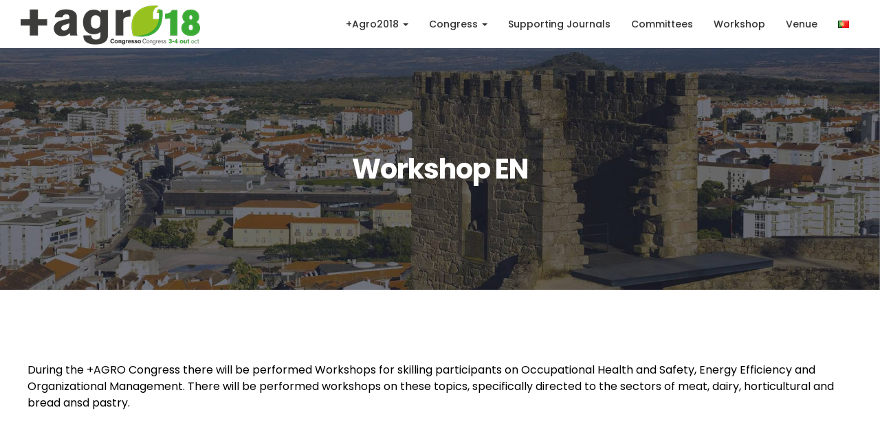

--- FILE ---
content_type: text/html; charset=UTF-8
request_url: https://congresso.maisagro.pt/en/workshop-en/
body_size: 70979
content:
<!DOCTYPE html>
<!--[if IE 9 ]>    <html class="ie ie9 ie-lt10 no-js" lang="en-GB"> <![endif]-->
<!--[if gt IE 9]><!--><html class="no-js" lang="en-GB"><!--<![endif]-->
<!-- the "no-js" class is for Modernizr. --> 
<head>
<meta charset="UTF-8">
<meta name="viewport" content="width=device-width, initial-scale=1.0">
<link href="http://congresso.maisagro.pt/wp-content/uploads/2018/01/favicon.png" rel="icon">
<link href="http://congresso.maisagro.pt/wp-content/uploads/2018/01/favicon.png" rel="apple-touch-icon">
<link href="http://congresso.maisagro.pt/wp-content/uploads/2018/01/logo.png" rel="apple-touch-icon" sizes="76x76" />
<link href="http://congresso.maisagro.pt/wp-content/uploads/2018/01/favicon.png" rel="apple-touch-icon" sizes="120x120" />
<link href="http://congresso.maisagro.pt/wp-content/uploads/2018/01/favicon.png" rel="apple-touch-icon" sizes="152x152" />

<link rel="pingback" href="https://congresso.maisagro.pt/xmlrpc.php">

<title>Workshop EN &#8211; Congresso +Agro 2018</title>
                        <script>
                            /* You can add more configuration options to webfontloader by previously defining the WebFontConfig with your options */
                            if ( typeof WebFontConfig === "undefined" ) {
                                WebFontConfig = new Object();
                            }
                            WebFontConfig['google'] = {families: ['Poppins:400,600,700,300,500', 'Roboto:400,500,300&amp;subset=latin']};

                            (function() {
                                var wf = document.createElement( 'script' );
                                wf.src = 'https://ajax.googleapis.com/ajax/libs/webfont/1.5.3/webfont.js';
                                wf.type = 'text/javascript';
                                wf.async = 'true';
                                var s = document.getElementsByTagName( 'script' )[0];
                                s.parentNode.insertBefore( wf, s );
                            })();
                        </script>
                        <link rel='dns-prefetch' href='//fonts.googleapis.com' />
<link rel='dns-prefetch' href='//s.w.org' />
<link rel="alternate" type="application/rss+xml" title="Congresso +Agro 2018 &raquo; Feed" href="https://congresso.maisagro.pt/en/feed/" />
<link rel="alternate" type="application/rss+xml" title="Congresso +Agro 2018 &raquo; Comments Feed" href="https://congresso.maisagro.pt/en/comments/feed/" />
		<script type="text/javascript">
			window._wpemojiSettings = {"baseUrl":"https:\/\/s.w.org\/images\/core\/emoji\/12.0.0-1\/72x72\/","ext":".png","svgUrl":"https:\/\/s.w.org\/images\/core\/emoji\/12.0.0-1\/svg\/","svgExt":".svg","source":{"concatemoji":"https:\/\/congresso.maisagro.pt\/wp-includes\/js\/wp-emoji-release.min.js?ver=5.2.21"}};
			!function(e,a,t){var n,r,o,i=a.createElement("canvas"),p=i.getContext&&i.getContext("2d");function s(e,t){var a=String.fromCharCode;p.clearRect(0,0,i.width,i.height),p.fillText(a.apply(this,e),0,0);e=i.toDataURL();return p.clearRect(0,0,i.width,i.height),p.fillText(a.apply(this,t),0,0),e===i.toDataURL()}function c(e){var t=a.createElement("script");t.src=e,t.defer=t.type="text/javascript",a.getElementsByTagName("head")[0].appendChild(t)}for(o=Array("flag","emoji"),t.supports={everything:!0,everythingExceptFlag:!0},r=0;r<o.length;r++)t.supports[o[r]]=function(e){if(!p||!p.fillText)return!1;switch(p.textBaseline="top",p.font="600 32px Arial",e){case"flag":return s([55356,56826,55356,56819],[55356,56826,8203,55356,56819])?!1:!s([55356,57332,56128,56423,56128,56418,56128,56421,56128,56430,56128,56423,56128,56447],[55356,57332,8203,56128,56423,8203,56128,56418,8203,56128,56421,8203,56128,56430,8203,56128,56423,8203,56128,56447]);case"emoji":return!s([55357,56424,55356,57342,8205,55358,56605,8205,55357,56424,55356,57340],[55357,56424,55356,57342,8203,55358,56605,8203,55357,56424,55356,57340])}return!1}(o[r]),t.supports.everything=t.supports.everything&&t.supports[o[r]],"flag"!==o[r]&&(t.supports.everythingExceptFlag=t.supports.everythingExceptFlag&&t.supports[o[r]]);t.supports.everythingExceptFlag=t.supports.everythingExceptFlag&&!t.supports.flag,t.DOMReady=!1,t.readyCallback=function(){t.DOMReady=!0},t.supports.everything||(n=function(){t.readyCallback()},a.addEventListener?(a.addEventListener("DOMContentLoaded",n,!1),e.addEventListener("load",n,!1)):(e.attachEvent("onload",n),a.attachEvent("onreadystatechange",function(){"complete"===a.readyState&&t.readyCallback()})),(n=t.source||{}).concatemoji?c(n.concatemoji):n.wpemoji&&n.twemoji&&(c(n.twemoji),c(n.wpemoji)))}(window,document,window._wpemojiSettings);
		</script>
		<style type="text/css">
img.wp-smiley,
img.emoji {
	display: inline !important;
	border: none !important;
	box-shadow: none !important;
	height: 1em !important;
	width: 1em !important;
	margin: 0 .07em !important;
	vertical-align: -0.1em !important;
	background: none !important;
	padding: 0 !important;
}
</style>
	<link rel='stylesheet' id='wp-block-library-css'  href='https://congresso.maisagro.pt/wp-includes/css/dist/block-library/style.min.css?ver=5.2.21' type='text/css' media='all' />
<link rel='stylesheet' id='contact-form-7-css'  href='https://congresso.maisagro.pt/wp-content/plugins/contact-form-7/includes/css/styles.css?ver=5.0.3' type='text/css' media='all' />
<link rel='stylesheet' id='essential-grid-plugin-settings-css'  href='https://congresso.maisagro.pt/wp-content/plugins/essential-grid/public/assets/css/settings.css?ver=2.1.6.2.2' type='text/css' media='all' />
<link rel='stylesheet' id='tp-open-sans-css'  href='https://fonts.googleapis.com/css?family=Open+Sans%3A300%2C400%2C600%2C700%2C800&#038;ver=5.2.21' type='text/css' media='all' />
<link rel='stylesheet' id='tp-raleway-css'  href='https://fonts.googleapis.com/css?family=Raleway%3A100%2C200%2C300%2C400%2C500%2C600%2C700%2C800%2C900&#038;ver=5.2.21' type='text/css' media='all' />
<link rel='stylesheet' id='tp-droid-serif-css'  href='https://fonts.googleapis.com/css?family=Droid+Serif%3A400%2C700&#038;ver=5.2.21' type='text/css' media='all' />
<link rel='stylesheet' id='nxrmenu_frontend_style-css'  href='https://congresso.maisagro.pt/wp-content/plugins/nxr_megamenu/css/frontend.css?ver=5.2.21' type='text/css' media='all' />
<link rel='stylesheet' id='nxr-vc-fa-icons-css'  href='https://congresso.maisagro.pt/wp-content/plugins/nxr_vc_extender/includes/css/font-awesome.min.css?ver=5.2.21' type='text/css' media='all' />
<link rel='stylesheet' id='nxr-vc-outline-icons-css'  href='https://congresso.maisagro.pt/wp-content/plugins/nxr_vc_extender/includes/css/outline.min.css?ver=5.2.21' type='text/css' media='all' />
<link rel='stylesheet' id='nxr-vc-extender-style-css'  href='https://congresso.maisagro.pt/wp-content/plugins/nxr_vc_extender/includes/css/nxr-vc-extender-elements.min.css?ver=5.2.21' type='text/css' media='all' />
<link rel='stylesheet' id='rs-plugin-settings-css'  href='https://congresso.maisagro.pt/wp-content/plugins/revslider/public/assets/css/settings.css?ver=5.4.6.4' type='text/css' media='all' />
<style id='rs-plugin-settings-inline-css' type='text/css'>
#rs-demo-id {}
</style>
<link rel='stylesheet' id='nexx_icons-css'  href='https://congresso.maisagro.pt/wp-content/themes/nexx/nexarthemes/css/icons.css?ver=5.2.21' type='text/css' media='all' />
<link rel='stylesheet' id='font-awesome-css'  href='https://congresso.maisagro.pt/wp-content/plugins/js_composer/assets/lib/bower/font-awesome/css/font-awesome.min.css?ver=5.4.5' type='text/css' media='all' />
<link rel='stylesheet' id='nexx_css_component-css'  href='https://congresso.maisagro.pt/wp-content/themes/nexx/nexarthemes/css/component.css?ver=5.2.21' type='text/css' media='all' />
<link rel='stylesheet' id='venobox-css'  href='https://congresso.maisagro.pt/wp-content/themes/nexx/nexarthemes/css/venobox.css?ver=5.2.21' type='text/css' media='all' />
<link rel='stylesheet' id='nexx_style-css'  href='https://congresso.maisagro.pt/wp-content/themes/nexx/style.css?ver=5.2.21' type='text/css' media='all' />
<link rel='stylesheet' id='js_composer_front-css'  href='https://congresso.maisagro.pt/wp-content/plugins/js_composer/assets/css/js_composer.min.css?ver=5.4.5' type='text/css' media='all' />
<link rel='stylesheet' id='nexx_custom-styles-css'  href='https://congresso.maisagro.pt/wp-content/themes/nexx/custom-styles.css?ver=5.2.21' type='text/css' media='all' />
<style id='nexx_custom-styles-inline-css' type='text/css'>
#website_boxed{margin:auto;overflow:hidden;width:100vw;max-width:100%;}@media screen and (max-width: 800px){#wpadminbar{position:fixed;}}#nxr_top_navbar_container{position:fixed;}.noPaddingTopBottom{padding-top:0 !important;padding-bottom:0 !important;}#nxr_top_navbar_container .container{-webkit-transition:all .5s;-moz-transition:all .5s;-ms-transition:all .5s;-o-transition:all .5s;transition:all .5s;}img.responsiveLogo{max-width:100%;max-height:100%;vertical-align:unset !important;}.nxr_identity a{max-width:100%;max-height:100%;}a.underline.after.first:after{border-bottom:2px solid #499101;}.loader{font-size:5px;margin:auto;text-indent:-9999em;width:11em;height:11em;border-radius:50%;background:#499101;background:-moz-linear-gradient(left,#499101 10%,rgba(255,255,255,0) 42%);background:-webkit-linear-gradient(left,#499101 10%,rgba(255,255,255,0) 42%);background:-o-linear-gradient(left,#499101 10%,rgba(255,255,255,0) 42%);background:-ms-linear-gradient(left,#499101 10%,rgba(255,255,255,0) 42%);background:linear-gradient(to right,#499101 10%,rgba(255,255,255,0) 42%);position:relative;-webkit-animation:load3 1.4s infinite linear;animation:load3 1.4s infinite linear;-webkit-transform:translateZ(0);-ms-transform:translateZ(0);transform:translateZ(0);}.loader:before{width:50%;height:50%;background:#499101;border-radius:100% 0 0 0;position:absolute;top:0;left:0;content:&#039;&#039;;}a.link-curtain::before{border-top:2px solid rgba(73,145,1,0.3);}a.link-curtain::after{background:rgba(73,145,1,0.1);}#nxr_top_navbar_container .dropdown-menu li a:hover{background-color:rgba(73,145,1,0.1);}#fixed_navbar .dropdown-menu li a:hover{background-color:rgba(255,255,255,0.15);}#nxr_top_navbar_container .dropdown-menu{border-top:2px solid #499101 !important;}#fixed_navbar .dropdown-menu{border-top:2px solid #fff !important;}.page-template-page-leftsidebar .vc_col-sm-3 ul li,.page-template-page-rightsidebar .vc_col-sm-3 ul li,.page-template-page-leftsidebar .vc_col-sm-3 ul.children li,.page-template-page-rightsidebar .vc_col-sm-3 ul.children li,.shop_widget ul li{border-left:solid 6px rgba(73,145,1,0.3);}.page-template-page-leftsidebar .vc_col-sm-3  ul li:hover,.page-template-page-rightsidebar .vc_col-sm-3 ul li:hover,.shop_widget ul li:hover{border-left:solid 6px #499101;background-color:rgba(73,145,1,0.05);}.page-template-page-leftsidebar #wp-calendar caption,.page-template-page-rightsidebar #wp-calendar caption{color:#499101;}.page-template-page-leftsidebar #wp-calendar thead,.page-template-page-rightsidebar #wp-calendar thead{background:rgba(73,145,1,0.05);}.page-template-page-leftsidebar #wp-calendar tbody td:hover,.page-template-page-rightsidebar #wp-calendar tbody td:hover{background:rgba(73,145,1,0.08);}.price_slider_wrapper .ui-slider-horizontal{background-color:rgba(73,145,1,0.2);}.price_slider_wrapper .ui-slider .ui-slider-range,.price_slider_wrapper .ui-slider .ui-slider-handle{background:#499101;}.wpcf7 input[type=text],.wpcf7 input[type=email],.wpcf7 textarea,.wpcf7 input[type=submit]{border-radius:5px;}#comments-form input[type=submit],#commentform input[type=submit]{background-color:#2a2a2a;}#comments-form input[type=submit]:hover,#commentform input[type=submit]:hover{background-color:#d60274;}@media (max-width: 479px){.fixed_menu,.main_navbar_container{display:none;}.container,#container{max-width:300px;}.container:before,.container:after,#container:before,#container:after{content:&quot; &quot;;display:table;}.container:after,#container:after{clear:both;}.megamenu{width:300px;}.standAlonePage .page_title_container .container{margin-top:60px;}#main_navbar_container,#main_navbar_container_left{display:none;}.central_logo .nxr_identity{float:left;margin:0;text-align:left;}#website_boxed:before,#website_boxed:after{content:&quot; &quot;;display:table;}#website_boxed:after{clear:both;}#website_boxed{width:100vw;max-width:100%;}#fssearch_container #searchform input[type=text]{font-size:50px !important;height:100px !important;}#nxr_mc_name,#nxr_mc_lastname,#nxr_mc_email,.nxr_mc_btn{width:100% !important;margin-bottom:10px !important;}#comments .depth-2,#comments .depth-3,#comments .depth-4,#comments .depth-5,#comments .depth-6,#comments .depth-7,#comments .depth-8,#comments .depth-9,#comments .depth-10{margin-left:0;}}@media (min-width: 480px) and (max-width: 639px){.fixed_menu,.main_navbar_container{display:none;}.container,#container{max-width:440px;}.container:before,.container:after,#container:before,#container:after{content:&quot; &quot;;display:table;}.container:after,#container:after{clear:both;}.megamenu{width:440px;}#website_boxed:before,#website_boxed:after{content:&quot; &quot;;display:table;}#website_boxed:after{clear:both;}#main_navbar_container,#main_navbar_container_left{display:none;}.central_logo .nxr_identity{float:left;margin:0;text-align:left;}#website_boxed{width:100vw;max-width:100%;}#fssearch_container #searchform input[type=text]{font-size:50px !important;height:100px !important;}#nxr_mc_name,#nxr_mc_lastname,#nxr_mc_email,.nxr_mc_btn{width:100% !important;margin-bottom:10px !important;}#comments .depth-2,#comments .depth-3,#comments .depth-4,#comments .depth-5,#comments .depth-6,#comments .depth-7,#comments .depth-8,#comments .depth-9,#comments .depth-10{margin-left:0;}}@media (min-width: 640px) and (max-width: 767px){.fixed_menu,.main_navbar_container{display:none;}.container,#container{max-width:600px;}.container:before,.container:after,#container:before,#container:after{content:&quot; &quot;;display:table;}.container:after,#container:after{clear:both;}.megamenu{width:600px;}#website_boxed:before,#website_boxed:after{content:&quot; &quot;;display:table;}#website_boxed:after{clear:both;}#main_navbar_container,#main_navbar_container_left,.fixed_menu{display:none;}.central_logo .nxr_identity{float:left;margin:0;text-align:left;}#website_boxed{width:100vw;max-width:100%;}.initialHeaderSize{height:150px;}.finalHeaderSize{height:100px !important;}#fssearch_container #searchform input[type=text]{font-size:50px !important;height:100px !important;}#comments .depth-2,#comments .depth-3,#comments .depth-4,#comments .depth-5,#comments .depth-6,#comments .depth-7,#comments .depth-8,#comments .depth-9,#comments .depth-10{margin-left:0;}}@media (min-width: 768px) and (max-width: 979px){.standAlonePage .page_title_container .container{margin-top:60px;}.container,#container{max-width:720px;}.megamenu{width:720px;}ul.primary_menu{margin-top:0;}#main_navbar_container,#main_navbar_container_left,.fixed_menu{display:none;}.central_logo .nxr_identity{float:left;margin:0;text-align:left;}#website_boxed{width:100vw;max-width:100%;}.initialHeaderSize{height:150px;}.finalHeaderSize{height:100px !important;}}@media (min-width: 980px) and (max-width: 1279px){.container,#container{max-width:920px;}.megamenu{width:920px;}ul.primary_menu{line-height:0;}ul.sub-menu{line-height:24px;top:-1;}#main_navbar_container,#main_navbar_container_left,.fixed_menu{display:none;}.central_logo .nxr_identity{float:left;margin:0;text-align:left;}#website_boxed{width:100vw;max-width:100%;}.initialHeaderSize{height:150px;}.finalHeaderSize{height:100px !important;}}@media (min-width: 1280px){.container,#container{max-width:1200px;}.cd-primary-nav-trigger,#mainNavUl{display:none;}.megamenu{width:1200px;}ul.primary_menu{line-height:0;}ul.sub-menu{line-height:24px;top:-1;}#website_boxed{width:100vw;max-width:100%;}.initialHeaderSize{height:150px;}.finalHeaderSize{height:100px !important;}.isDesktop.notMobile #nxr_top_navbar_container.headerappear{-moz-transform:translateY(0);-o-transform:translateY(0);-ms-transform:translateY(0);-webkit-transform:translateY(0);transform:translateY(0);-webkit-transition:transform .33s ease-in-out;-moz-transition:transform .33s ease-in-out;transition:transform .33s ease-in-out;}.isDesktop.notMobile #nxr_top_navbar_container.headerhidden{-moz-transform:translateY(-100%);-o-transform:translateY(-100%);-ms-transform:translateY(-100%);-webkit-transform:translateY(-100%);transform:translateY(-100%);-webkit-transition:transform .33s ease-in-out;-moz-transition:transform .33s ease-in-out;transition:transform .33s ease-in-out;}}
.vc_custom_1517141388089{background-image: url(http://congresso.maisagro.pt/wp-content/uploads/2018/01/CB4.jpg?id=338) !important;background-position: center;background-repeat: no-repeat !important;background-size: cover !important;}.vc_custom_1517135218245{margin-top: -15px !important;}.vc_custom_1556051235284{padding-bottom: 75px !important;}.vc_custom_1517418071774{padding-top: 45px !important;}.vc_custom_1491403014109{padding-top: 40px !important;}.vc_custom_1497442881878{padding-bottom: 85px !important;}.vc_custom_1497442769080{padding-top: 180px !important;}.vc_custom_1491567534385{padding-top: 10px !important;}.vc_custom_1493133298248{margin-top: -35px !important;}.vc_custom_1492630933547{margin-top: -15px !important;}.vc_custom_1492630962118{margin-top: -35px !important;padding-bottom: 50px !important;}.vc_custom_1491567525538{padding-top: 10px !important;}.vc_custom_1493137335458{margin-top: -35px !important;}.vc_custom_1492630943079{margin-top: -15px !important;}.vc_custom_1492630971361{margin-top: -35px !important;padding-bottom: 50px !important;}.vc_custom_1491567459414{padding-top: 10px !important;}.vc_custom_1493137017796{margin-top: -35px !important;}.vc_custom_1492630952536{margin-top: -15px !important;}.vc_custom_1492630983272{margin-top: -35px !important;padding-bottom: 50px !important;}.vc_custom_1517442536827{background-position: center !important;background-repeat: no-repeat !important;background-size: cover !important;}.vc_custom_1517442819050{padding-top: 20px !important;}.vc_custom_1517136881125{padding-top: 30px !important;padding-bottom: 155px !important;}.vc_custom_1491572500372{margin-bottom: 25px !important;padding-top: 25px !important;}.vc_custom_1491829540937{margin-bottom: 25px !important;border-right-width: 1px !important;border-left-width: 1px !important;padding-top: 25px !important;border-left-color: #cecece !important;border-left-style: solid !important;border-right-color: #cecece !important;border-right-style: solid !important;}.vc_custom_1491572510643{margin-bottom: 25px !important;padding-top: 25px !important;}.vc_custom_1517442679761{padding-top: 10px !important;padding-bottom: 60px !important;}.vc_custom_1517442722228{margin-top: -25px !important;padding-right: 35px !important;padding-left: 35px !important;}.vc_custom_1517442729430{margin-top: -25px !important;padding-right: 35px !important;padding-left: 35px !important;}.vc_custom_1517442735642{margin-top: -25px !important;padding-right: 35px !important;padding-left: 35px !important;}.vc_custom_1517442685177{padding-top: 10px !important;padding-bottom: 60px !important;}.vc_custom_1517442755582{margin-top: -25px !important;padding-right: 35px !important;padding-left: 35px !important;}.vc_custom_1517442749042{margin-top: -25px !important;padding-right: 35px !important;padding-left: 35px !important;}.vc_custom_1517442741574{margin-top: -25px !important;padding-right: 35px !important;padding-left: 35px !important;}.vc_custom_1517442780136{padding-top: 10px !important;padding-bottom: 10px !important;}.vc_custom_1517442774712{margin-top: -25px !important;padding-right: 35px !important;padding-left: 35px !important;}.vc_custom_1517442768540{margin-top: -25px !important;padding-right: 35px !important;padding-left: 35px !important;}.vc_custom_1517442762512{margin-top: -25px !important;padding-right: 35px !important;padding-left: 35px !important;}.vc_custom_1517436946474{padding-top: 35px !important;}.vc_custom_1517141388089{background-image: url(http://congresso.maisagro.pt/wp-content/uploads/2018/01/CB4.jpg?id=338) !important;background-position: center;background-repeat: no-repeat !important;background-size: cover !important;}.vc_custom_1518048457545{margin-top: -15px !important;}.vc_custom_1556051278812{padding-bottom: 75px !important;}.vc_custom_1517442536827{background-position: center !important;background-repeat: no-repeat !important;background-size: cover !important;}.vc_custom_1517442819050{padding-top: 20px !important;}.vc_custom_1517136881125{padding-top: 30px !important;padding-bottom: 155px !important;}.vc_custom_1491572500372{margin-bottom: 25px !important;padding-top: 25px !important;}.vc_custom_1491829540937{margin-bottom: 25px !important;border-right-width: 1px !important;border-left-width: 1px !important;padding-top: 25px !important;border-left-color: #cecece !important;border-left-style: solid !important;border-right-color: #cecece !important;border-right-style: solid !important;}.vc_custom_1491572510643{margin-bottom: 25px !important;padding-top: 25px !important;}.vc_custom_1518048790685{padding-top: 10px !important;padding-bottom: 60px !important;}.vc_custom_1518048823097{margin-top: -25px !important;padding-right: 35px !important;padding-left: 35px !important;}.vc_custom_1518048830971{margin-top: -25px !important;padding-right: 35px !important;padding-left: 35px !important;}.vc_custom_1518048838707{margin-top: -25px !important;padding-right: 35px !important;padding-left: 35px !important;}.vc_custom_1518048801378{padding-top: 10px !important;padding-bottom: 60px !important;}.vc_custom_1518048846881{margin-top: -25px !important;padding-right: 35px !important;padding-left: 35px !important;}.vc_custom_1518048862807{margin-top: -25px !important;padding-right: 35px !important;padding-left: 35px !important;}.vc_custom_1518048869469{margin-top: -25px !important;padding-right: 35px !important;padding-left: 35px !important;}.vc_custom_1518048812352{padding-top: 10px !important;padding-bottom: 10px !important;}.vc_custom_1518048881241{margin-top: -25px !important;padding-right: 35px !important;padding-left: 35px !important;}.vc_custom_1518048890481{margin-top: -25px !important;padding-right: 35px !important;padding-left: 35px !important;}.vc_custom_1518048898256{margin-top: -25px !important;padding-right: 35px !important;padding-left: 35px !important;}.vc_custom_1533727762208{margin-bottom: 30px !important;}.vc_custom_1522522593373{margin-bottom: 30px !important;}.vc_custom_1533727731254{margin-bottom: 30px !important;}.vc_custom_1522522674414{margin-bottom: 30px !important;}.vc_custom_1522524260378{margin-bottom: 30px !important;}.vc_custom_1522524468597{margin-bottom: 30px !important;}
#menu-item-505-en{ margin-top:-24px !important; }
#menu-item-508-pt{ margin-top:-24px !important; }

.image-hover {
   -webkit-transition: all 0.3s ease-in-out;
   -moz-transition: all 0.3s ease-in-out;
   -o-transition: all 0.3s ease-in-out;
   -ms-transition: all 0.3s ease-out;
   transition: all 0.3s ease-in-out;
   opacity:0.3;
}
.image-hover:hover {
   opacity:1;
}
.image-color {
       -webkit-transition: all 0.3s ease-in-out;
   -moz-transition: all 0.3s ease-in-out;
   -o-transition: all 0.3s ease-in-out;
   -ms-transition: all 0.3s ease-out;
   transition: all 0.3s ease-in-out;
   opacity:1;
}
.image-color:hover {
  opacity:0.5;
}
.vc_btn3 {
    font-weight:500 !important;
}
.theme-default .nivoSlider {
    box-shadow:none !important;
}
.nivo-controlNav{
    display:none !important;
}
.wpcf7-submit {
    margin-top: 25px!important;
    width: 16%!important;
    margin-right: 43%!important;
    border-radius: 5px!important;
    float:right!important;
}
.wpcf7 input[type=text], .wpcf7 input[type=email] {
    width: 47%!important;
    float:left;
    margin-right:2%!important;
      
}
.wpcf7-textarea{
    width: 96%!important;
    height: 100px;
}
.cd-primary-nav {
    text-align: center!important;
}

		.wpb_btn-success, #itemcontainer-controller {
			background-color: #499101!important;
		}
		.hoveredIcon {
			color:#499101&gt;!important;
		}
		
		.topborder h3 a {
			border-top: 1px solid #499101;
		}
		ul.nav a.active {
			color: #499101 !important;
		}
		.testimonial_text{
			margin-bottom:60px;
		}
</style>
<script type='text/javascript' src='https://congresso.maisagro.pt/wp-includes/js/jquery/jquery.js?ver=1.12.4-wp'></script>
<script type='text/javascript' src='https://congresso.maisagro.pt/wp-includes/js/jquery/jquery-migrate.min.js?ver=1.4.1'></script>
<script type='text/javascript' src='https://congresso.maisagro.pt/wp-content/plugins/essential-grid/public/assets/js/lightbox.js?ver=2.1.6.2.2'></script>
<script type='text/javascript' src='https://congresso.maisagro.pt/wp-content/plugins/essential-grid/public/assets/js/jquery.themepunch.tools.min.js?ver=2.1.6.2.2'></script>
<script type='text/javascript' src='https://congresso.maisagro.pt/wp-content/plugins/revslider/public/assets/js/jquery.themepunch.revolution.min.js?ver=5.4.6.4'></script>
<script type='text/javascript' src='https://congresso.maisagro.pt/wp-content/themes/nexx/nexarthemes/js/modernizr.custom.js?ver=5.2.21'></script>
<script type='text/javascript' src='https://congresso.maisagro.pt/wp-content/themes/nexx/nexarthemes/js/html5shiv.js?ver=5.2.21'></script>
<script type='text/javascript' src='https://congresso.maisagro.pt/wp-content/themes/nexx/nexarthemes/js/respond.min.js?ver=5.2.21'></script>
<script type='text/javascript' src='https://congresso.maisagro.pt/wp-content/plugins/nxr_vc_extender/includes/js/classie.js?ver=5.2.21'></script>
<script type='text/javascript' src='https://congresso.maisagro.pt/wp-content/plugins/nxr_vc_extender/includes/js/uiMorphingButton_fixed.js?ver=5.2.21'></script>
<script type='text/javascript' src='https://congresso.maisagro.pt/wp-content/plugins/nxr_vc_extender/includes/js/uiMorphingButton_inflow.js?ver=5.2.21'></script>
<link rel='https://api.w.org/' href='https://congresso.maisagro.pt/wp-json/' />
<link rel="EditURI" type="application/rsd+xml" title="RSD" href="https://congresso.maisagro.pt/xmlrpc.php?rsd" />
<link rel="wlwmanifest" type="application/wlwmanifest+xml" href="https://congresso.maisagro.pt/wp-includes/wlwmanifest.xml" /> 
<meta name="generator" content="WordPress 5.2.21" />
<link rel="canonical" href="https://congresso.maisagro.pt/en/workshop-en/" />
<link rel='shortlink' href='https://congresso.maisagro.pt/?p=530' />
<link rel="alternate" type="application/json+oembed" href="https://congresso.maisagro.pt/wp-json/oembed/1.0/embed?url=https%3A%2F%2Fcongresso.maisagro.pt%2Fen%2Fworkshop-en%2F" />
<link rel="alternate" type="text/xml+oembed" href="https://congresso.maisagro.pt/wp-json/oembed/1.0/embed?url=https%3A%2F%2Fcongresso.maisagro.pt%2Fen%2Fworkshop-en%2F&#038;format=xml" />
		<script type="text/javascript">
			var ajaxRevslider;
			
			jQuery(document).ready(function() {
				// CUSTOM AJAX CONTENT LOADING FUNCTION
				ajaxRevslider = function(obj) {
				
					// obj.type : Post Type
					// obj.id : ID of Content to Load
					// obj.aspectratio : The Aspect Ratio of the Container / Media
					// obj.selector : The Container Selector where the Content of Ajax will be injected. It is done via the Essential Grid on Return of Content
					
					var content = "";

					data = {};
					
					data.action = 'revslider_ajax_call_front';
					data.client_action = 'get_slider_html';
					data.token = '4aaf208469';
					data.type = obj.type;
					data.id = obj.id;
					data.aspectratio = obj.aspectratio;
					
					// SYNC AJAX REQUEST
					jQuery.ajax({
						type:"post",
						url:"https://congresso.maisagro.pt/wp-admin/admin-ajax.php",
						dataType: 'json',
						data:data,
						async:false,
						success: function(ret, textStatus, XMLHttpRequest) {
							if(ret.success == true)
								content = ret.data;								
						},
						error: function(e) {
							console.log(e);
						}
					});
					
					 // FIRST RETURN THE CONTENT WHEN IT IS LOADED !!
					 return content;						 
				};
				
				// CUSTOM AJAX FUNCTION TO REMOVE THE SLIDER
				var ajaxRemoveRevslider = function(obj) {
					return jQuery(obj.selector+" .rev_slider").revkill();
				};

				// EXTEND THE AJAX CONTENT LOADING TYPES WITH TYPE AND FUNCTION
				var extendessential = setInterval(function() {
					if (jQuery.fn.tpessential != undefined) {
						clearInterval(extendessential);
						if(typeof(jQuery.fn.tpessential.defaults) !== 'undefined') {
							jQuery.fn.tpessential.defaults.ajaxTypes.push({type:"revslider",func:ajaxRevslider,killfunc:ajaxRemoveRevslider,openAnimationSpeed:0.3});   
							// type:  Name of the Post to load via Ajax into the Essential Grid Ajax Container
							// func: the Function Name which is Called once the Item with the Post Type has been clicked
							// killfunc: function to kill in case the Ajax Window going to be removed (before Remove function !
							// openAnimationSpeed: how quick the Ajax Content window should be animated (default is 0.3)
						}
					}
				},30);
			});
		</script>
		<link rel="alternate" href="https://congresso.maisagro.pt/workshop/" hreflang="pt" />
<link rel="alternate" href="https://congresso.maisagro.pt/en/workshop-en/" hreflang="en" />
<meta name="generator" content="Powered by WPBakery Page Builder - drag and drop page builder for WordPress."/>
<!--[if lte IE 9]><link rel="stylesheet" type="text/css" href="https://congresso.maisagro.pt/wp-content/plugins/js_composer/assets/css/vc_lte_ie9.min.css" media="screen"><![endif]--><meta name="generator" content="Powered by Slider Revolution 5.4.6.4 - responsive, Mobile-Friendly Slider Plugin for WordPress with comfortable drag and drop interface." />
<script type="text/javascript">function setREVStartSize(e){
				try{ var i=jQuery(window).width(),t=9999,r=0,n=0,l=0,f=0,s=0,h=0;					
					if(e.responsiveLevels&&(jQuery.each(e.responsiveLevels,function(e,f){f>i&&(t=r=f,l=e),i>f&&f>r&&(r=f,n=e)}),t>r&&(l=n)),f=e.gridheight[l]||e.gridheight[0]||e.gridheight,s=e.gridwidth[l]||e.gridwidth[0]||e.gridwidth,h=i/s,h=h>1?1:h,f=Math.round(h*f),"fullscreen"==e.sliderLayout){var u=(e.c.width(),jQuery(window).height());if(void 0!=e.fullScreenOffsetContainer){var c=e.fullScreenOffsetContainer.split(",");if (c) jQuery.each(c,function(e,i){u=jQuery(i).length>0?u-jQuery(i).outerHeight(!0):u}),e.fullScreenOffset.split("%").length>1&&void 0!=e.fullScreenOffset&&e.fullScreenOffset.length>0?u-=jQuery(window).height()*parseInt(e.fullScreenOffset,0)/100:void 0!=e.fullScreenOffset&&e.fullScreenOffset.length>0&&(u-=parseInt(e.fullScreenOffset,0))}f=u}else void 0!=e.minHeight&&f<e.minHeight&&(f=e.minHeight);e.c.closest(".rev_slider_wrapper").css({height:f})					
				}catch(d){console.log("Failure at Presize of Slider:"+d)}
			};</script>
<style type="text/css" title="dynamic-css" class="options-output">.container_xs{width:300px;}.container_s{width:440px;}.container_m{width:600px;}.container_l{width:720px;}.container_xl{width:920px;}.container_xxl{width:1200px;}body{color:#666666;}.theme_dominant_color{color:#499101;}.dark_scheme, .dark_scheme.nxr_megafooter{color:#ffffff;}.dark_scheme h1, .dark_scheme.nxr_megafooter h1{color:#ffffff;}.dark_scheme h2, .dark_scheme.nxr_megafooter h2{color:#ffffff;}.dark_scheme h3, .dark_scheme.nxr_megafooter h3{color:#ffffff;}.dark_scheme h4, .dark_scheme.nxr_megafooter h4{color:#ffffff;}.dark_scheme h5, .dark_scheme.nxr_megafooter h5{color:#ffffff;}.dark_scheme h6, .dark_scheme.nxr_megafooter h6{color:#ffffff;}.dark_scheme a, .dark_scheme.nxr_megafooter a{color:#559e01;}.dark_scheme a:hover, .dark_scheme.nxr_megafooter a:hover{color:#116b00;}.light_scheme{color:#000000;}.light_scheme h1{color:#333333;}.light_scheme h2{color:#2a2a2a;}.light_scheme h3{color:#2a2a2a;}.light_scheme h4{color:#2a2a2a;}.light_scheme h5{color:#333333;}.light_scheme h6{color:#848484;}.light_scheme a{color:#488e01;}.light_scheme a:hover{color:#4cad01;}body, .megamenu{font-family:Poppins;line-height:24px;font-weight:400;font-style:normal;font-size:16px;opacity: 1;visibility: visible;-webkit-transition: opacity 0.24s ease-in-out;-moz-transition: opacity 0.24s ease-in-out;transition: opacity 0.24s ease-in-out;}.wf-loading body, .megamenu,{opacity: 0;}.ie.wf-loading body, .megamenu,{visibility: hidden;}h1, .megamenu h1{font-family:Poppins;line-height:58px;letter-spacing:-1px;font-weight:600;font-style:normal;font-size:52px;opacity: 1;visibility: visible;-webkit-transition: opacity 0.24s ease-in-out;-moz-transition: opacity 0.24s ease-in-out;transition: opacity 0.24s ease-in-out;}.wf-loading h1, .megamenu h1,{opacity: 0;}.ie.wf-loading h1, .megamenu h1,{visibility: hidden;}h2, .megamenu h2{font-family:Poppins;line-height:42px;font-weight:700;font-style:normal;font-size:34px;opacity: 1;visibility: visible;-webkit-transition: opacity 0.24s ease-in-out;-moz-transition: opacity 0.24s ease-in-out;transition: opacity 0.24s ease-in-out;}.wf-loading h2, .megamenu h2,{opacity: 0;}.ie.wf-loading h2, .megamenu h2,{visibility: hidden;}h3, .megamenu h3{font-family:Poppins;line-height:36px;font-weight:400;font-style:normal;font-size:24px;opacity: 1;visibility: visible;-webkit-transition: opacity 0.24s ease-in-out;-moz-transition: opacity 0.24s ease-in-out;transition: opacity 0.24s ease-in-out;}.wf-loading h3, .megamenu h3,{opacity: 0;}.ie.wf-loading h3, .megamenu h3,{visibility: hidden;}h4, .megamenu h4{font-family:Poppins;text-transform:uppercase;line-height:16px;font-weight:normal;font-style:normal;font-size:14px;opacity: 1;visibility: visible;-webkit-transition: opacity 0.24s ease-in-out;-moz-transition: opacity 0.24s ease-in-out;transition: opacity 0.24s ease-in-out;}.wf-loading h4, .megamenu h4,{opacity: 0;}.ie.wf-loading h4, .megamenu h4,{visibility: hidden;}h5, .megamenu h5{font-family:Poppins;line-height:28px;letter-spacing:-1px;font-weight:400;font-style:normal;font-size:20px;opacity: 1;visibility: visible;-webkit-transition: opacity 0.24s ease-in-out;-moz-transition: opacity 0.24s ease-in-out;transition: opacity 0.24s ease-in-out;}.wf-loading h5, .megamenu h5,{opacity: 0;}.ie.wf-loading h5, .megamenu h5,{visibility: hidden;}h6, .megamenu h6{font-family:Poppins;line-height:18px;font-weight:300;font-style:normal;font-size:12px;opacity: 1;visibility: visible;-webkit-transition: opacity 0.24s ease-in-out;-moz-transition: opacity 0.24s ease-in-out;transition: opacity 0.24s ease-in-out;}.wf-loading h6, .megamenu h6,{opacity: 0;}.ie.wf-loading h6, .megamenu h6,{visibility: hidden;}.page_title_container h1{font-family:Poppins;text-align:center;line-height:52px;letter-spacing:-1px;font-weight:700;font-style:normal;color:#2a2a2a;font-size:40px;opacity: 1;visibility: visible;-webkit-transition: opacity 0.24s ease-in-out;-moz-transition: opacity 0.24s ease-in-out;transition: opacity 0.24s ease-in-out;}.wf-loading .page_title_container h1,{opacity: 0;}.ie.wf-loading .page_title_container h1,{visibility: hidden;}#nxr_top_navbar_container, #nxr_top_navbar_container #main_navbar>li>a, #nxr_top_navbar_container #main_navbar_left>li>a, .dropdown-menu > li > a{font-family:Poppins;line-height:60px;font-weight:500;font-style:normal;font-size:14px;opacity: 1;visibility: visible;-webkit-transition: opacity 0.24s ease-in-out;-moz-transition: opacity 0.24s ease-in-out;transition: opacity 0.24s ease-in-out;}.wf-loading #nxr_top_navbar_container, #nxr_top_navbar_container #main_navbar>li>a, #nxr_top_navbar_container #main_navbar_left>li>a, .dropdown-menu > li > a,{opacity: 0;}.ie.wf-loading #nxr_top_navbar_container, #nxr_top_navbar_container #main_navbar>li>a, #nxr_top_navbar_container #main_navbar_left>li>a, .dropdown-menu > li > a,{visibility: hidden;}#nxr_top_navbar_container #main_navbar>li>a, #nxr_top_navbar_container #main_navbar_left>li>a, .dropdown-menu>li>a, a.mobileFsSearch, .blog a.mobileFsSearch, a.cd-primary-nav-trigger, .blog a.cd-primary-nav-trigger, a.nxr_minicart, a.nxr_minicart .icon{color:#333333;}#nxr_top_navbar_container #main_navbar>li>a:hover, #nxr_top_navbar_container #main_navbar_left>li>a:hover, .dropdown-menu>li>a:hover, a.mobileFsSearch:hover, .blog a.mobileFsSearch:hover, a.cd-primary-nav-trigger:hover, .blog a.cd-primary-nav-trigger:hover, a.nxr_minicart:hover, a.nxr_minicart .icon:hover{color:#499101;}.nxr_identity{padding-top:5px;padding-right:0;padding-bottom:5px;padding-left:30px;}.main_navbar_container, .left_menu_container{padding-top:5px;padding-right:0;padding-bottom:5px;padding-left:0;}#nxr_top_navbar_container, #main_navbar .dropdown-menu, #main_navbar_left .dropdown-menu, #mainNavUlLeft .dropdown-menu, #mainNavUlRight .dropdown-menu{background:#ffffff;}#nxr_top_navbar_container{margin-top:0;margin-right:0;margin-bottom:0;margin-left:0;}#nxr_top_navbar_container{padding-top:0;padding-right:30px;padding-bottom:0;padding-left:0;}#nxr_fixed_menu .fixed_menu_top_bar{font-family:Roboto;line-height:36px;font-weight:400;font-style:normal;color:#ffffff;font-size:12px;opacity: 1;visibility: visible;-webkit-transition: opacity 0.24s ease-in-out;-moz-transition: opacity 0.24s ease-in-out;transition: opacity 0.24s ease-in-out;}.wf-loading #nxr_fixed_menu .fixed_menu_top_bar,{opacity: 0;}.ie.wf-loading #nxr_fixed_menu .fixed_menu_top_bar,{visibility: hidden;}#nxr_fixed_menu .fixed_menu_top_bar a{color:#2be2ff;}#nxr_fixed_menu .fixed_menu_top_bar a:hover{color:#ffffff;}#nxr_fixed_menu .fixed_menu_top_bar{background:#2a2a2a;}#nxr_fixed_menu .fixed_menu_middle_bar_left_side, #nxr_fixed_menu .fixed_menu_middle_bar_middle_side, #nxr_fixed_menu .fixed_menu_middle_bar_right_side{font-family:Roboto;line-height:18px;font-weight:400;font-style:normal;color:#2a2a2a;font-size:14px;opacity: 1;visibility: visible;-webkit-transition: opacity 0.24s ease-in-out;-moz-transition: opacity 0.24s ease-in-out;transition: opacity 0.24s ease-in-out;}.wf-loading #nxr_fixed_menu .fixed_menu_middle_bar_left_side, #nxr_fixed_menu .fixed_menu_middle_bar_middle_side, #nxr_fixed_menu .fixed_menu_middle_bar_right_side,{opacity: 0;}.ie.wf-loading #nxr_fixed_menu .fixed_menu_middle_bar_left_side, #nxr_fixed_menu .fixed_menu_middle_bar_middle_side, #nxr_fixed_menu .fixed_menu_middle_bar_right_side,{visibility: hidden;}#nxr_fixed_menu .fixed_menu_middle_bar_left_side a, #nxr_fixed_menu .fixed_menu_middle_bar_middle_side a, #nxr_fixed_menu .fixed_menu_middle_bar_right_side a{color:#000000;}#nxr_fixed_menu .fixed_menu_middle_bar_left_side a:hover, #nxr_fixed_menu .fixed_menu_middle_bar_middle_side a:hover, #nxr_fixed_menu .fixed_menu_middle_bar_right_side a:hover{color:#dd9933;}#nxr_fixed_menu .fixed_menu_middle_bar{background:#ffffff;}#nxr_fixed_menu .fixed_menu_middle_bar{padding-top:15px;padding-right:0;padding-bottom:15px;padding-left:0;}#nxr_fixed_menu .fixed_menu_bottom_bar, #nxr_fixed_menu .fixed_menu_bottom_bar .fixed_navbar_container .fixed_navbar>li>a, #nxr_fixed_menu .fixed_menu_bottom_bar .dropdown-menu > li > a{font-family:Roboto;line-height:60px;font-weight:500;font-style:normal;font-size:14px;opacity: 1;visibility: visible;-webkit-transition: opacity 0.24s ease-in-out;-moz-transition: opacity 0.24s ease-in-out;transition: opacity 0.24s ease-in-out;}.wf-loading #nxr_fixed_menu .fixed_menu_bottom_bar, #nxr_fixed_menu .fixed_menu_bottom_bar .fixed_navbar_container .fixed_navbar>li>a, #nxr_fixed_menu .fixed_menu_bottom_bar .dropdown-menu > li > a,{opacity: 0;}.ie.wf-loading #nxr_fixed_menu .fixed_menu_bottom_bar, #nxr_fixed_menu .fixed_menu_bottom_bar .fixed_navbar_container .fixed_navbar>li>a, #nxr_fixed_menu .fixed_menu_bottom_bar .dropdown-menu > li > a,{visibility: hidden;}#nxr_fixed_menu .fixed_menu_bottom_bar .fixed_navbar_container .fixed_navbar>li>a, #nxr_fixed_menu .fixed_menu_bottom_bar .dropdown-menu>li>a{color:#2a2a2a;}#nxr_fixed_menu .fixed_menu_bottom_bar .fixed_navbar_container .fixed_navbar>li>a:hover, #nxr_fixed_menu .fixed_menu_bottom_bar .dropdown-menu>li>a:hover{color:#ffffff;}#nxr_fixed_menu .fixed_menu_bottom_bar, #fixed_navbar .dropdown-menu{background:#2be2ff;}#nxr_fixed_menu .fixed_menu_bottom_bar{padding-top:10px;padding-right:0;padding-bottom:10px;padding-left:0;}.cd-primary-nav a, .blog .cd-primary-nav a,  #mainNavUl .dropdown-menu.multi-level li a{font-family:Poppins;line-height:30px;font-weight:400;font-style:normal;font-size:24px;opacity: 1;visibility: visible;-webkit-transition: opacity 0.24s ease-in-out;-moz-transition: opacity 0.24s ease-in-out;transition: opacity 0.24s ease-in-out;}.wf-loading .cd-primary-nav a, .blog .cd-primary-nav a,  #mainNavUl .dropdown-menu.multi-level li a,{opacity: 0;}.ie.wf-loading .cd-primary-nav a, .blog .cd-primary-nav a,  #mainNavUl .dropdown-menu.multi-level li a,{visibility: hidden;}.cd-primary-nav a, .blog .cd-primary-nav a, #mainNavUl .dropdown-menu.multi-level li a, a.mobilemenuopen{color:#ffffff;}.cd-primary-nav a:hover, .blog .cd-primary-nav a:hover, #mainNavUl .dropdown-menu.multi-level li a:hover, a.mobilemenuopen:hover{color:#d60274;}.cd-primary-nav{background:rgba(0,0,0,0.9);}.wpcf7 p{font-family:Poppins;line-height:30px;font-weight:700;font-style:normal;color:#666666;font-size:12px;opacity: 1;visibility: visible;-webkit-transition: opacity 0.24s ease-in-out;-moz-transition: opacity 0.24s ease-in-out;transition: opacity 0.24s ease-in-out;}.wf-loading .wpcf7 p,{opacity: 0;}.ie.wf-loading .wpcf7 p,{visibility: hidden;}.wpcf7 input[type=text], .wpcf7 input[type=email], .wpcf7 textarea{font-family:Poppins;line-height:12px;font-weight:400;font-style:normal;color:#8b8b8b;font-size:12px;opacity: 1;visibility: visible;-webkit-transition: opacity 0.24s ease-in-out;-moz-transition: opacity 0.24s ease-in-out;transition: opacity 0.24s ease-in-out;}.wf-loading .wpcf7 input[type=text], .wpcf7 input[type=email], .wpcf7 textarea,{opacity: 0;}.ie.wf-loading .wpcf7 input[type=text], .wpcf7 input[type=email], .wpcf7 textarea,{visibility: hidden;}.wpcf7 input[type=text], .wpcf7 input[type=email], .wpcf7 textarea{padding-top:10px;padding-right:10px;padding-bottom:10px;padding-left:10px;}.wpcf7 input[type=text], .wpcf7 input[type=email], .wpcf7 textarea, .wpcf7 input[type=submit]{margin-top:0;margin-right:0;margin-bottom:16px;margin-left:0;}.wpcf7 input[type=text], .wpcf7 input[type=email], .wpcf7 textarea{border-top:2px solid #f2f2f2;border-bottom:2px solid #f2f2f2;border-left:2px solid #f2f2f2;border-right:2px solid #f2f2f2;}.wpcf7 input[type=submit]{height:40px;}.wpcf7 input[type=submit]{background:#d60274;}.wpcf7 input[type=submit]:hover{background:#aa005c;}.wpcf7 input[type=submit]{color:#ffffff;}.wpcf7 input[type=submit]:hover{color:#ffffff;}body.blog, body.single-post, body.search, body.archive{font-family:Roboto;line-height:24px;font-weight:400;font-style:normal;color:#9b9b9b;font-size:14px;opacity: 1;visibility: visible;-webkit-transition: opacity 0.24s ease-in-out;-moz-transition: opacity 0.24s ease-in-out;transition: opacity 0.24s ease-in-out;}.wf-loading body.blog, body.single-post, body.search, body.archive,{opacity: 0;}.ie.wf-loading body.blog, body.single-post, body.search, body.archive,{visibility: hidden;}.blog h1, body.single-post h1{font-family:Roboto;line-height:48px;font-weight:500;font-style:normal;color:#2a2a2a;font-size:36px;opacity: 1;visibility: visible;-webkit-transition: opacity 0.24s ease-in-out;-moz-transition: opacity 0.24s ease-in-out;transition: opacity 0.24s ease-in-out;}.wf-loading .blog h1, body.single-post h1,{opacity: 0;}.ie.wf-loading .blog h1, body.single-post h1,{visibility: hidden;}.blog h2, body.single-post h2{font-family:Roboto;line-height:36px;font-weight:500;font-style:normal;color:#2a2a2a;font-size:24px;opacity: 1;visibility: visible;-webkit-transition: opacity 0.24s ease-in-out;-moz-transition: opacity 0.24s ease-in-out;transition: opacity 0.24s ease-in-out;}.wf-loading .blog h2, body.single-post h2,{opacity: 0;}.ie.wf-loading .blog h2, body.single-post h2,{visibility: hidden;}.blog h3, body.single-post h3{font-family:Roboto;line-height:36px;font-weight:300;font-style:normal;color:#2a2a2a;font-size:24px;opacity: 1;visibility: visible;-webkit-transition: opacity 0.24s ease-in-out;-moz-transition: opacity 0.24s ease-in-out;transition: opacity 0.24s ease-in-out;}.wf-loading .blog h3, body.single-post h3,{opacity: 0;}.ie.wf-loading .blog h3, body.single-post h3,{visibility: hidden;}.blog h4, body.single-post h4{font-family:Roboto;line-height:36px;font-weight:500;font-style:normal;color:#2a2a2a;font-size:18px;opacity: 1;visibility: visible;-webkit-transition: opacity 0.24s ease-in-out;-moz-transition: opacity 0.24s ease-in-out;transition: opacity 0.24s ease-in-out;}.wf-loading .blog h4, body.single-post h4,{opacity: 0;}.ie.wf-loading .blog h4, body.single-post h4,{visibility: hidden;}.blog h5, body.single-post h5{font-family:Roboto;line-height:24px;font-weight:300;font-style:normal;color:#2a2a2a;font-size:16px;opacity: 1;visibility: visible;-webkit-transition: opacity 0.24s ease-in-out;-moz-transition: opacity 0.24s ease-in-out;transition: opacity 0.24s ease-in-out;}.wf-loading .blog h5, body.single-post h5,{opacity: 0;}.ie.wf-loading .blog h5, body.single-post h5,{visibility: hidden;}.blog h6, body.single-post h6{font-family:Roboto;line-height:24px;font-weight:300;font-style:normal;color:#2a2a2a;font-size:12px;opacity: 1;visibility: visible;-webkit-transition: opacity 0.24s ease-in-out;-moz-transition: opacity 0.24s ease-in-out;transition: opacity 0.24s ease-in-out;}.wf-loading .blog h6, body.single-post h6,{opacity: 0;}.ie.wf-loading .blog h6, body.single-post h6,{visibility: hidden;}.blog a, .megamenu a{color:#2a2a2a;}.blog a:hover, .megamenu a:hover{color:#d60274;}</style><style type="text/css" data-type="vc_shortcodes-custom-css">.vc_custom_1517442536827{background-position: center !important;background-repeat: no-repeat !important;background-size: cover !important;}.vc_custom_1517442819050{padding-top: 20px !important;}.vc_custom_1517136881125{padding-top: 30px !important;padding-bottom: 155px !important;}.vc_custom_1491572500372{margin-bottom: 25px !important;padding-top: 25px !important;}.vc_custom_1491829540937{margin-bottom: 25px !important;border-right-width: 1px !important;border-left-width: 1px !important;padding-top: 25px !important;border-left-color: #cecece !important;border-left-style: solid !important;border-right-color: #cecece !important;border-right-style: solid !important;}.vc_custom_1491572510643{margin-bottom: 25px !important;padding-top: 25px !important;}.vc_custom_1518048790685{padding-top: 10px !important;padding-bottom: 60px !important;}.vc_custom_1518048823097{margin-top: -25px !important;padding-right: 35px !important;padding-left: 35px !important;}.vc_custom_1518048830971{margin-top: -25px !important;padding-right: 35px !important;padding-left: 35px !important;}.vc_custom_1518048838707{margin-top: -25px !important;padding-right: 35px !important;padding-left: 35px !important;}.vc_custom_1518048801378{padding-top: 10px !important;padding-bottom: 60px !important;}.vc_custom_1518048846881{margin-top: -25px !important;padding-right: 35px !important;padding-left: 35px !important;}.vc_custom_1518048862807{margin-top: -25px !important;padding-right: 35px !important;padding-left: 35px !important;}.vc_custom_1518048869469{margin-top: -25px !important;padding-right: 35px !important;padding-left: 35px !important;}.vc_custom_1518048812352{padding-top: 10px !important;padding-bottom: 10px !important;}.vc_custom_1518048881241{margin-top: -25px !important;padding-right: 35px !important;padding-left: 35px !important;}.vc_custom_1518048890481{margin-top: -25px !important;padding-right: 35px !important;padding-left: 35px !important;}.vc_custom_1518048898256{margin-top: -25px !important;padding-right: 35px !important;padding-left: 35px !important;}</style><noscript><style type="text/css"> .wpb_animate_when_almost_visible { opacity: 1; }</style></noscript></head>

<body class="page-template-default page page-id-530  notMobile   isDesktop  wpb-js-composer js-comp-ver-5.4.5 vc_responsive" >


<!--Website Boxed START-->
<div id="website_boxed">


<!-- Fixed Header -->


<div id="nxr_top_navbar_container" class="nxr_fixed_header nxr_navbar ">
	    
    <div class="nxr_identity">
    	<a href="https://congresso.maisagro.pt/en/home-en/" title="Congresso +Agro 2018"><img src="http://congresso.maisagro.pt/wp-content/uploads/2018/01/27662039_10204393315428652_73972085_n.png" width="261" height="57" alt="Congresso +Agro 2018" class="logo" /></a>
    </div>
    
    <div id="nxr_top_navbar_extras" class="">
    	
		        
         
        <a class="cd-primary-nav-trigger" href="#0"><i class="icon fa fa-bars"></i></a>  
    </div>
    
	<div id="main_navbar_container" class="main_navbar_container"><ul id="main_navbar" class="main_navbar"><li id="menu-item-533" class="menu-item menu-item-type-post_type menu-item-object-page menu-item-home menu-item-has-children menu-item-533 dropdown"><a title="+Agro2018" href="https://congresso.maisagro.pt/en/home-en/" data-toggle="dropdown" class="dropdown-toggle first_level_menu_link" aria-haspopup="true">+Agro2018 <span class="caret"></span></a>
<ul role="menu" class=" dropdown-menu multi-level">
	<li id="menu-item-592" class="menu-item menu-item-type-custom menu-item-object-custom menu-item-592"><a title="About" href="#about">About</a></li>
	<li id="menu-item-591" class="menu-item menu-item-type-custom menu-item-object-custom menu-item-591"><a title="Important Dates" href="#important-dates">Important Dates</a></li>
	<li id="menu-item-601" class="menu-item menu-item-type-custom menu-item-object-custom menu-item-601"><a title="Organizing Institutions" href="#organizing-institutions">Organizing Institutions</a></li>
</ul>
</li>
<li id="menu-item-534" class="menu-item menu-item-type-custom menu-item-object-custom menu-item-has-children menu-item-534 dropdown"><a title="Congress" href="#" data-toggle="dropdown" class="dropdown-toggle first_level_menu_link" aria-haspopup="true">Congress <span class="caret"></span></a>
<ul role="menu" class=" dropdown-menu multi-level">
	<li id="menu-item-545" class="menu-item menu-item-type-post_type menu-item-object-page menu-item-545"><a title="Topics" href="https://congresso.maisagro.pt/en/topic/">Topics</a></li>
	<li id="menu-item-667" class="menu-item menu-item-type-custom menu-item-object-custom menu-item-667"><a title="Program" href="http://congresso.maisagro.pt/wp-content/uploads/2018/09/program_congress_maisagro.pdf">Program</a></li>
	<li id="menu-item-536" class="menu-item menu-item-type-post_type menu-item-object-page menu-item-536"><a title="Registration" href="https://congresso.maisagro.pt/en/registration/">Registration</a></li>
	<li id="menu-item-537" class="menu-item menu-item-type-post_type menu-item-object-page menu-item-537"><a title="Papers Submissions" href="https://congresso.maisagro.pt/en/submissao-de-papers-en/">Papers Submissions</a></li>
</ul>
</li>
<li id="menu-item-635" class="menu-item menu-item-type-post_type menu-item-object-page menu-item-635"><a title="Supporting Journals" href="https://congresso.maisagro.pt/en/supporting-journals/" class="first_level_menu_link">Supporting Journals</a></li>
<li id="menu-item-535" class="menu-item menu-item-type-post_type menu-item-object-page menu-item-535"><a title="Committees" href="https://congresso.maisagro.pt/en/committees/" class="first_level_menu_link">Committees</a></li>
<li id="menu-item-538" class="menu-item menu-item-type-post_type menu-item-object-page current-menu-item page_item page-item-530 current_page_item menu-item-538 active"><a title="Workshop" href="https://congresso.maisagro.pt/en/workshop-en/" class="first_level_menu_link">Workshop</a></li>
<li id="menu-item-539" class="menu-item menu-item-type-post_type menu-item-object-page menu-item-539"><a title="Venue" href="https://congresso.maisagro.pt/en/venue/" class="first_level_menu_link">Venue</a></li>
<li id="menu-item-508-pt" class="lang-item lang-item-3 lang-item-pt lang-item-first menu-item menu-item-type-custom menu-item-object-custom menu-item-508-pt"><a title="&lt;img src=&quot;[data-uri]&quot; title=&quot;Português&quot; alt=&quot;Português&quot; width=&quot;16&quot; height=&quot;11&quot; style=&quot;width: 16px; height: 11px;&quot; /&gt;" href="https://congresso.maisagro.pt/workshop/" class="first_level_menu_link" hreflang="pt-PT" lang="pt-PT"><img src="[data-uri]" title="Português" alt="Português" width="16" height="11" style="width: 16px; height: 11px;" /></a></li>
</ul></div>    
    <nav class="menu-main-menu-en-container"><ul id="mainNavUl" class="cd-primary-nav"> <li class="menu-item menu-item-type-post_type menu-item-object-page menu-item-home menu-item-has-children menu-item-533 dropdown"><a title="+Agro2018" href="https://congresso.maisagro.pt/en/home-en/" data-toggle="dropdown" class="dropdown-toggle first_level_menu_link" aria-haspopup="true">+Agro2018 <span class="caret"></span></a>
<ul role="menu" class=" dropdown-menu multi-level">
	<li class="menu-item menu-item-type-custom menu-item-object-custom menu-item-592"><a title="About" href="#about">About</a></li>
	<li class="menu-item menu-item-type-custom menu-item-object-custom menu-item-591"><a title="Important Dates" href="#important-dates">Important Dates</a></li>
	<li class="menu-item menu-item-type-custom menu-item-object-custom menu-item-601"><a title="Organizing Institutions" href="#organizing-institutions">Organizing Institutions</a></li>
</ul>
</li>
<li class="menu-item menu-item-type-custom menu-item-object-custom menu-item-has-children menu-item-534 dropdown"><a title="Congress" href="#" data-toggle="dropdown" class="dropdown-toggle first_level_menu_link" aria-haspopup="true">Congress <span class="caret"></span></a>
<ul role="menu" class=" dropdown-menu multi-level">
	<li class="menu-item menu-item-type-post_type menu-item-object-page menu-item-545"><a title="Topics" href="https://congresso.maisagro.pt/en/topic/">Topics</a></li>
	<li class="menu-item menu-item-type-custom menu-item-object-custom menu-item-667"><a title="Program" href="http://congresso.maisagro.pt/wp-content/uploads/2018/09/program_congress_maisagro.pdf">Program</a></li>
	<li class="menu-item menu-item-type-post_type menu-item-object-page menu-item-536"><a title="Registration" href="https://congresso.maisagro.pt/en/registration/">Registration</a></li>
	<li class="menu-item menu-item-type-post_type menu-item-object-page menu-item-537"><a title="Papers Submissions" href="https://congresso.maisagro.pt/en/submissao-de-papers-en/">Papers Submissions</a></li>
</ul>
</li>
<li class="menu-item menu-item-type-post_type menu-item-object-page menu-item-635"><a title="Supporting Journals" href="https://congresso.maisagro.pt/en/supporting-journals/" class="first_level_menu_link">Supporting Journals</a></li>
<li class="menu-item menu-item-type-post_type menu-item-object-page menu-item-535"><a title="Committees" href="https://congresso.maisagro.pt/en/committees/" class="first_level_menu_link">Committees</a></li>
<li class="menu-item menu-item-type-post_type menu-item-object-page current-menu-item page_item page-item-530 current_page_item menu-item-538 active"><a title="Workshop" href="https://congresso.maisagro.pt/en/workshop-en/" class="first_level_menu_link">Workshop</a></li>
<li class="menu-item menu-item-type-post_type menu-item-object-page menu-item-539"><a title="Venue" href="https://congresso.maisagro.pt/en/venue/" class="first_level_menu_link">Venue</a></li>
<li class="lang-item lang-item-3 lang-item-pt lang-item-first menu-item menu-item-type-custom menu-item-object-custom menu-item-508-pt"><a title="&lt;img src=&quot;[data-uri]&quot; title=&quot;Português&quot; alt=&quot;Português&quot; width=&quot;16&quot; height=&quot;11&quot; style=&quot;width: 16px; height: 11px;&quot; /&gt;" href="https://congresso.maisagro.pt/workshop/" class="first_level_menu_link" hreflang="pt-PT" lang="pt-PT"><img src="[data-uri]" title="Português" alt="Português" width="16" height="11" style="width: 16px; height: 11px;" /></a></li>
</ul></nav>    
    </div> <!-- #nxr_top_navbar_container -->    
  

<!--/ header --> 

<div class="header_spacer"></div>

 
  
  <div id="workshop-en" class="row standAlonePage light_scheme" style="  ">
  <div class="vc_col-md-12"  >
  
  	          <div class="page_title_container" style="  background-image:url(&#039;https://congresso.maisagro.pt/wp-content/uploads/2018/01/27650872_10204396849076991_1903324837_o.jpg&#039;); background-size: cover; padding: 150px 0 150px 0; ">
            <div class="container">
                <h1  style="color: #fff; " > Workshop EN</h1>
            </div>
        </div>
          
    <div class="container" style="  ">
      <div class="slideContent gu12">
        <section data-vc-full-width="true" data-vc-full-width-init="false" data-vc-parallax="1.5" class="vc_section vc_custom_1517442536827 vc_section-has-fill vc_general vc_parallax vc_parallax-content-moving"><div class="vc_row wpb_row vc_row-fluid vc_custom_1517442819050"><div class="wpb_column vc_column_container vc_col-sm-12"><div class="vc_column-inner "><div class="wpb_wrapper">
	<div class="wpb_text_column wpb_content_element " >
		<div class="wpb_wrapper">
			<p>During the +AGRO Congress there will be performed Workshops for skilling participants on Occupational Health and Safety, Energy Efficiency and Organizational Management. There will be performed workshops on these topics, specifically directed to the sectors of meat, dairy, horticultural and bread ansd pastry.</p>

		</div>
	</div>
</div></div></div></div><div class="vc_row wpb_row vc_row-fluid vc_custom_1517136881125"><div class="wpb_animate_when_almost_visible wpb_fadeInUp fadeInUp wpb_column vc_column_container vc_col-sm-4"><div class="vc_column-inner vc_custom_1491572500372"><div class="wpb_wrapper"><div 	class="vc_icon_element vc_icon_element-outer vc_icon_element-align-center">
	<div class="vc_icon_element-inner vc_icon_element-color-green vc_icon_element-size-xl vc_icon_element-style- vc_icon_element-background-color-grey">
		<span class="vc_icon_element-icon fa fa-shield" ></span></div>
</div>

	<div class="wpb_text_column wpb_content_element  vc_custom_1518048790685" >
		<div class="wpb_wrapper">
			<p style="text-align: center;"><strong>Computational tool for occupational risk assessment in agrifood industry</strong></p>

		</div>
	</div>

	<div class="wpb_text_column wpb_content_element  vc_custom_1518048823097" >
		<div class="wpb_wrapper">
			<ul>
<li>Examples of good practices in Occupational Safety and Health in agrifood industry.</li>
</ul>

		</div>
	</div>

	<div class="wpb_text_column wpb_content_element  vc_custom_1518048830971" >
		<div class="wpb_wrapper">
			<ul>
<li>Computational tool for occupational risk assessment in agrifood industry OiRA &#8211; Online interactive Risk Assessment and its offline version.</li>
</ul>

		</div>
	</div>

	<div class="wpb_text_column wpb_content_element  vc_custom_1518048838707" >
		<div class="wpb_wrapper">
			<ul>
<li>Discussion</li>
</ul>

		</div>
	</div>
</div></div></div><div class="wpb_animate_when_almost_visible wpb_fadeInUp fadeInUp wpb_column vc_column_container vc_col-sm-4 vc_col-has-fill"><div class="vc_column-inner vc_custom_1491829540937"><div class="wpb_wrapper"><div 	class="vc_icon_element vc_icon_element-outer vc_icon_element-align-center">
	<div class="vc_icon_element-inner vc_icon_element-color-green vc_icon_element-size-xl vc_icon_element-style- vc_icon_element-background-color-grey">
		<span class="vc_icon_element-icon fa fa-lightbulb-o" ></span></div>
</div>

	<div class="wpb_text_column wpb_content_element  vc_custom_1518048801378" >
		<div class="wpb_wrapper">
			<p style="text-align: center;"><strong>Computational tool for energy consumption prediction in agrifood industry</strong></p>

		</div>
	</div>

	<div class="wpb_text_column wpb_content_element  vc_custom_1518048846881" >
		<div class="wpb_wrapper">
			<ul>
<li>Examples of good practices of Energy Efficiency in agrifood industry.</li>
</ul>

		</div>
	</div>

	<div class="wpb_text_column wpb_content_element  vc_custom_1518048862807" >
		<div class="wpb_wrapper">
			<ul>
<li>Computational tool COOL-OP updated.</li>
</ul>

		</div>
	</div>

	<div class="wpb_text_column wpb_content_element  vc_custom_1518048869469" >
		<div class="wpb_wrapper">
			<ul>
<li>Discussion</li>
</ul>

		</div>
	</div>
</div></div></div><div class="wpb_animate_when_almost_visible wpb_fadeInUp fadeInUp wpb_column vc_column_container vc_col-sm-4"><div class="vc_column-inner vc_custom_1491572510643"><div class="wpb_wrapper"><div 	class="vc_icon_element vc_icon_element-outer vc_icon_element-align-center">
	<div class="vc_icon_element-inner vc_icon_element-color-green vc_icon_element-size-xl vc_icon_element-style- vc_icon_element-background-color-grey">
		<span class="vc_icon_element-icon fa fa-cogs" ></span></div>
</div>

	<div class="wpb_text_column wpb_content_element  vc_custom_1518048812352" >
		<div class="wpb_wrapper">
			<p style="text-align: center;"><strong>Computational tool for the application of technological, organizational and management systems of productive systems</strong></p>

		</div>
	</div>

	<div class="wpb_text_column wpb_content_element  vc_custom_1518048881241" >
		<div class="wpb_wrapper">
			<ul>
<li>Examples of good practices in the management of agrifood productive processes.</li>
</ul>

		</div>
	</div>

	<div class="wpb_text_column wpb_content_element  vc_custom_1518048890481" >
		<div class="wpb_wrapper">
			<ul>
<li>Computational tool for organizational and productive processes management.</li>
</ul>

		</div>
	</div>

	<div class="wpb_text_column wpb_content_element  vc_custom_1518048898256" >
		<div class="wpb_wrapper">
			<ul>
<li>Discussion</li>
</ul>

		</div>
	</div>
</div></div></div></div></section><div class="vc_row-full-width vc_clearfix"></div>
        
               
 <div id="comments" class="comments-area">

	
	
	
</div><!-- .comments-area -->            
      </div>
    </div>
  </div>
</div>


<div class="container nxr_megafooter light_scheme"><h6 style="text-align: center;"><a href="http://congresso.maisagro.pt/politica-do-congresso/">Política do congresso</a></h6>
<img class="aligncenter" src="http://congresso.maisagro.pt/wp-content/uploads/2018/02/portugal2020.png" width="488" height="75" /></div>
<div id="nxr_left"></div>
<div id="nxr_right"></div>
<div id="nxr_top"></div>
<div id="nxr_bottom"></div>




</div> <!--Website Boxed END-->

	
		<!-- GA Google Analytics @ https://m0n.co/ga -->
		<script>
			(function(i,s,o,g,r,a,m){i['GoogleAnalyticsObject']=r;i[r]=i[r]||function(){
			(i[r].q=i[r].q||[]).push(arguments)},i[r].l=1*new Date();a=s.createElement(o),
			m=s.getElementsByTagName(o)[0];a.async=1;a.src=g;m.parentNode.insertBefore(a,m)
			})(window,document,'script','https://www.google-analytics.com/analytics.js','ga');
			ga('create', 'UA-98295702-2', 'auto');
			ga('send', 'pageview');
		</script>

	<div id="fssearch_container" class="hidden"><a class="close-btn" href="#0">Close</a><span class="fssearch_tip">Type and hit enter</span><form role="search" method="get" id="searchform" class="searchform" action="https://congresso.maisagro.pt/en/home-en/">
					<div>
						<input type="text" value="" name="s" id="s" class="fssearch_input" autocomplete="off" spellcheck="false" />
						<input type="submit" id="searchsubmit" value="Search" class="fssearch_submit" />
					</div>
				</form></div><!-- fssearch_container END --><link rel='stylesheet' id='animate-css-css'  href='https://congresso.maisagro.pt/wp-content/plugins/js_composer/assets/lib/bower/animate-css/animate.min.css?ver=5.4.5' type='text/css' media='all' />
<script type='text/javascript'>
/* <![CDATA[ */
var wpcf7 = {"apiSettings":{"root":"https:\/\/congresso.maisagro.pt\/wp-json\/contact-form-7\/v1","namespace":"contact-form-7\/v1"},"recaptcha":{"messages":{"empty":"Please verify that you are not a robot."}}};
/* ]]> */
</script>
<script type='text/javascript' src='https://congresso.maisagro.pt/wp-content/plugins/contact-form-7/includes/js/scripts.js?ver=5.0.3'></script>
<script type='text/javascript' src='https://congresso.maisagro.pt/wp-content/plugins/nxr_megamenu/js/frontend.js?ver=1'></script>
<script type='text/javascript' src='https://congresso.maisagro.pt/wp-includes/js/imagesloaded.min.js?ver=3.2.0'></script>
<script type='text/javascript' src='https://congresso.maisagro.pt/wp-content/plugins/js_composer/assets/lib/bower/isotope/dist/isotope.pkgd.min.js?ver=5.4.5'></script>
<script type='text/javascript' src='https://congresso.maisagro.pt/wp-content/plugins/js_composer/assets/lib/waypoints/waypoints.min.js?ver=5.4.5'></script>
<script type='text/javascript' src='https://congresso.maisagro.pt/wp-content/themes/nexx/nexarthemes/js/venobox.min.js?ver=5.2.21'></script>
<script type='text/javascript' src='https://congresso.maisagro.pt/wp-content/themes/nexx/nexarthemes/js/jquery.animate-colors-min.js?ver=5.2.21'></script>
<script type='text/javascript' src='https://congresso.maisagro.pt/wp-content/themes/nexx/nexarthemes/js/velocity.min.js?ver=5.2.21'></script>
<script type='text/javascript' src='https://congresso.maisagro.pt/wp-content/themes/nexx/nexarthemes/js/jcookie.js?ver=5.2.21'></script>
<script type='text/javascript'>
/* <![CDATA[ */
var php_variables = {"home_url":"https:\/\/congresso.maisagro.pt\/en\/home-en\/","template_directory_uri":"https:\/\/congresso.maisagro.pt\/wp-content\/themes\/nexx","retina_logo_url":"http:\/\/congresso.maisagro.pt\/wp-content\/uploads\/2018\/01\/27662039_10204393315428652_73972085_n.png","menu_style":"1","is_front_page":"false","custom_js":"''"};
/* ]]> */
</script>
<script type='text/javascript' src='https://congresso.maisagro.pt/wp-content/themes/nexx/nexarthemes/js/app.js?ver=5.2.21'></script>
<script type='text/javascript'>
 jQuery(document).ready(function($) {
						"use strict";
						var hasBeenTrigged = false;
						var header_height = $("#nxr_top_navbar_container").outerHeight(true);
						
						$("#nxr_top_navbar_extras .nxr_woo_minicart, #nxr_top_navbar_extras, #nxr_top_navbar_extras a").height( $("#nxr_top_navbar_container").outerHeight() );
						$(".fixed_menu_bottom_bar .nxr_woo_minicart").height($( ".fixed_menu_bottom_bar").outerHeight(true) );				
						$("#nxr_top_navbar_extras a").css( "line-height", $("#nxr_top_navbar_container").outerHeight() + "px" );
						$("#nxr_top_navbar_container .dropdown-menu").animate({backgroundColor: "rgba(255,255,255 , 1.0)"}, 500);
										if ($(window).scrollTop() > 200 ) {
										$("#nxr_top_navbar_container").animate({backgroundColor: "rgba(255,255,255 , 1.0)"}, 500);
										
										}$(".header_spacer").height( $("#nxr_top_navbar_container").outerHeight() );$(window).bind("scroll", function() {
									
									if ($(window).scrollTop() > 200 && !hasBeenTrigged ) {
										$("#nxr_top_navbar_container").animate({backgroundColor: "rgba(255,255,255 , 1.0)"}, 500);
										hasBeenTrigged = true;
										
									}
									if ($(window).scrollTop() < 200 && hasBeenTrigged ) {
										$("#nxr_top_navbar_container").animate({backgroundColor: "rgba(255,255,255 , 1)"}, 500);
										hasBeenTrigged = false;
										
									}
								}); });
</script>
<script type='text/javascript' src='https://congresso.maisagro.pt/wp-includes/js/wp-embed.min.js?ver=5.2.21'></script>
<script type='text/javascript' src='https://congresso.maisagro.pt/wp-content/plugins/js_composer/assets/js/dist/js_composer_front.min.js?ver=5.4.5'></script>
<script type='text/javascript' src='https://congresso.maisagro.pt/wp-content/plugins/js_composer/assets/lib/bower/skrollr/dist/skrollr.min.js?ver=5.4.5'></script>
    
 </body>
</html>

--- FILE ---
content_type: text/css
request_url: https://congresso.maisagro.pt/wp-content/plugins/nxr_vc_extender/includes/css/nxr-vc-extender-elements.min.css?ver=5.2.21
body_size: 51411
content:
.nxr-content-block{position:relative;display:table;width:100%;height:auto;border-collapse:separate;border-spacing:0}.nxr-content-block .nxr-icontext-customimg{display:block;margin-left:auto;margin-right:auto;height:auto}.nxr-content-block .nxr-contb-row{display:table-row}.nxr-content-block .nxr-contb-row .nxr-contblock-icon,.nxr-content-block .nxr-contb-row .nxr-content{display:table-cell;vertical-align:top}.nxr-content-block .nxr-contb-row .nxr-contblock-icon .nxr-contblock-icon-bg{position:relative;display:inline-block;vertical-align:middle;text-align:center}.nxr-content-block .nxr-contb-row .nxr-contblock-icon .nxr-contblock-icon-bg i.icon,.nxr-content-block .nxr-contb-row .nxr-contblock-icon i.icon{height:1em!important;width:1em!important;line-height:1em!important;margin-left:auto;margin-right:auto;vertical-align:middle!important}.nxr-content-block-tb{position:relative;display:block;width:100%;height:auto}.nxr-content-block-tb .nxr-icontext-customimg{display:block;margin-left:auto;margin-right:auto;height:auto}.nxr-content-block-tb .nxr-content-tb{position:relative;display:block}.nxr-content-block-tb .nxr-contblock-icon-tb{position:relative;display:inline-block;text-align:center}.nxr-content-block-tb .nxr-contblock-icon-tb i.icon{height:1em!important;width:1em!important;line-height:1em!important;margin-left:auto;margin-right:auto;vertical-align:middle!important}.nxr-icontxt{position:relative;display:inline-block;text-align:center;-webkit-transition:all .5s ease-out 0s;-moz-transition:all .5s ease-out 0s;-o-transition:all .5s ease-out 0s;-ms-transition:all .5s ease-out 0s;transition:all .5s ease-out 0s}.nxr-icontxt a{display:block;position:relative;width:100%;height:100%}.nxr-icontxt i.icon{height:1em!important;width:1em!important;line-height:1em!important;margin-left:auto;margin-right:auto;vertical-align:middle!important;-webkit-transition:all .5s ease-out 0s;-moz-transition:all .5s ease-out 0s;-o-transition:all .5s ease-out 0s;-ms-transition:all .5s ease-out 0s;transition:all .5s ease-out 0s}#teamTab li,#teamTab li a{height:80px;line-height:45px}#teamTab>li.active>a,#teamTab>li.active>a:focus,#teamTab>li.active>a:hover{background-color:transparent!important;font-weight:700}#teamTab>li.active>a:after{content:" ";font-size:4px;vertical-align:top;margin-left:5px}#teamTab>li>a{background-color:transparent!important;border:none!important}#teamTab small{font-style:italic;font-size:.9em;margin-top:-45px;display:block;margin-left:15px}.nxr_team_wrap,.nxr_team_wrap .nxr_team_members{position:relative;display:block}.nxr_team_wrap .nxr_team_members .nxr_team_member{position:relative}.nxr_team_wrap .nxr_team_members .nxr_team_member .team_member_image_circle img{border-radius:50%;-webkit-border-radius:50%;-moz-border-radius:50%;width:265px;height:265px}.nxr_team_wrap .nxr_team_members .nxr_team_member .team_member_image_rounded img{border-radius:5px;-webkit-border-radius:5px;-moz-border-radius:5px}.nxr_team_wrap .nxr_team_members .nxr_team_member .skills_pack{position:relative;display:block}.nxr_team_member small{font-style:italic;font-size:.9em;margin-top:-4px;display:block;margin-bottom:8px}.team_member_socials{position:relative;display:block;width:100%;margin-bottom:10px}.team_member_socials i.icon{display:inline;text-align:left}.nxr_skill{width:100%;margin-bottom:15px}.nxr_skill h4{margin:5px 0;text-align:left!important}.nxr_skill .nxr_skillfull{height:5px;-moz-border-radius:2px;-webkit-border-radius:2px;border-radius:2px;-moz-background-clip:padding;-webkit-background-clip:padding-box;background-clip:padding-box}.nxr_skill .skillfill{height:5px;font-size:0;width:1%;-moz-border-radius:2px;-webkit-border-radius:2px;border-radius:2px;-moz-background-clip:padding;-webkit-background-clip:padding-box;background-clip:padding-box;display:block}.nxr_skill .nxr_skillfull{background-color:#000}.nxr_skill .skillfill{text-align:right}.valuemarker{background-color:#000;width:38px;color:#FFF;font-size:11px;text-align:center;border-radius:3px;position:relative;top:-29px;float:right;left:18px}.valuemarker:after{top:100%;left:50%;border:solid transparent;content:" ";height:0;width:0;position:absolute;pointer-events:none;border-color:#000 transparent transparent;border-width:5px;margin-left:-5px}.team_nav_small{position:relative;display:block;float:right}.team_nav_small .team_btn{color:#fff;text-align:center;border-radius:2px;line-height:9px;display:inline-block;zoom:1;margin-left:4px;cursor:pointer;padding:8px}.team_nav_small .team_btn .icon{margin-left:0}.nxr_team_wrap .nav-tabs{border-bottom:none!important}.nxr_team_wrap .container{padding:0!important}.nxr-flipcard{display:block;text-align:center;position:relative;margin-bottom:30px;-webkit-perspective:1000;-moz-perspective:1000;-o-perspective:1000;perspective:1000}.nxr-flipcard .flipper{width:100%;height:100%;position:relative;-webkit-transform-style:preserve-3d;-moz-transform-style:preserve-3d;-o-transform-style:preserve-3d;transform-style:preserve-3d;-ms-perspective:1000px}.flipper .back-fb,.flipper .front-fb{padding:15px;height:100%;margin-bottom:0;-webkit-backface-visibility:hidden;-moz-backface-visibility:hidden;-o-backface-visibility:hidden;backface-visibility:hidden;-webkit-transition:.6s;-moz-transition:.6s;-o-transition:.6s;-ms-transition:.6s;transition:.6s;-webkit-transform-style:preserve-3d;-moz-transform-style:preserve-3d;-o-transform-style:preserve-3d;-ms-transform-style:preserve-3d;transform-style:preserve-3d;-moz-box-sizing:border-box;box-sizing:border-box}.flipper .front-fb{z-index:2;backface-visibility:hidden}.flipper .back-fb{-webkit-transform:rotateY(-180deg);-moz-transform:rotateY(-180deg);-o-transform:rotateY(-180deg);-ms-transform:rotateY(-180deg);transform:rotateY(-180deg);position:absolute;top:0;width:100%;opacity:0}.nxr-flipcard.hover .back-fb,.nxr-flipcard:hover .back-fb{-webkit-transform:rotateY(0deg);-moz-transform:rotateY(0deg);-o-transform:rotateY(0deg);-ms-transform:rotateY(0deg);transform:rotateY(0deg);opacity:1}.nxr-flipcard.hover .front-fb,.nxr-flipcard:hover .front-fb{-webkit-transform:rotateY(180deg);-moz-transform:rotateY(180deg);-o-transform:rotateY(180deg);transform:rotateY(180deg);opacity:0}.nxr-flipcard h4{margin:10px 0;line-height:1em}.nxr-flipcard .back-fb p,.nxr-flipcard .front-fb p{margin-bottom:10px}.nxr-flipcard .back-fb p{max-height:50%}.nxr-flipcard .front-fb .f-front-icon-fb{display:block;margin:0 auto}.nxr-flipcard .front-fb .f-front-icon-fb i.icon{display:inline-block;font-size:32px;height:1em;width:1em;text-align:center;line-height:1em!important;margin:0 auto;color:#000}.nxr-flipcard .front-fb .f-front-icon-notext{display:table;width:100%;height:100%;text-decoration:none}.nxr-flipcard .front-fb .f-front-icon-notext i.icon{display:table-cell!important;vertical-align:middle!important;text-align:center;font-size:32px;height:1em;width:1em!important;line-height:1em!important}.nxr-flipcard .back-fb .f-back-icon-fb{display:block;margin:0 auto}.nxr-flipcard .back-fb .f-back-icon-fb i.icon{display:inline-block;vertical-align:middle;font-size:32px;height:1em;width:1em;text-align:center;line-height:1em!important;margin:0 auto;color:#000}.nxr-flipcard .back-fb .f-back-icon-notext{display:table;width:100%;height:100%;text-decoration:none}.nxr-flipcard .back-fb .f-back-icon-notext i.icon{display:table-cell;vertical-align:middle;text-align:center;font-size:32px;height:1em;width:1em;line-height:1em!important}.nxr-flipcard .back-fb .back-button{display:block;position:relative}.nxr-flipcard .back-fb .back-button a{display:inline-block;color:#FFF;background-color:#636363;margin:0 auto;padding:.3em .8em;text-decoration:none;cursor:pointer}.nxr-flipcard .back-fb .back-button a:active,.nxr-flipcard .back-fb .back-button a:hover,.nxr-flipcard .back-fb .back-button a:visited{color:#FFF;text-decoration:none;background-color:#636363}.nxr-content-box{display:block;width:100%;height:auto;text-align:center;outline:0;-webkit-transition:all .5s ease-out 0s;-moz-transition:all .5s ease-out 0s;-o-transition:all .5s ease-out 0s;-ms-transition:all .5s ease-out 0s;transition:all .5s ease-out 0s}.nxr-content-box .nxr-contbox-customimg{display:block;margin-left:auto;margin-right:auto;height:auto}.nxr-content-box a,.nxr-content-box span{display:block;width:auto;height:100%;padding:25px 30px;text-decoration:none}.nxr-content-box a,.nxr-content-box a *,.nxr-content-box span,.nxr-content-box span *{-webkit-transition:all .5s ease-out 0s;-moz-transition:all .5s ease-out 0s;-o-transition:all .5s ease-out 0s;-ms-transition:all .5s ease-out 0s;transition:all .5s ease-out 0s;outline:0}.nxr-content-box a:active,.nxr-content-box a:visited{text-decoration:none}.nxr-content-box .normal-icon-cb{display:inline-block!important;font-size:32px;height:1em;width:1em!important;text-align:center;line-height:1em!important;margin:0 auto}.nxr-content-box h4{margin:12px 0}.nxr-content-box p{margin-bottom:0px}.nxr-map-canvas img{max-width:none}.nxr-map-canvas label{width:auto;display:inline}.nxr_counter{position:relative;display:table;border-collapse:separate;border-spacing:0;width:100%;height:auto;padding:1.2em;min-height:4.5em;text-align:center}.nxr_counter .nxr_counter_row{display:table-row}.nxr_counter .nxr_counter_row .nxr_counter_icon{display:table-cell;vertical-align:middle;text-align:center}.nxr_counter .nxr_counter_row .nxr_counter_icon .icon{height:1em!important;width:1em!important;line-height:1em!important;margin-left:auto;margin-right:auto;vertical-align:middle!important}.nxr_counter .nxr_counter_row .nxr_counter_content{display:table-cell;text-align:left;vertical-align:middle;padding-left:10px}.nxr_counter .nxr_counter_row .nxr_counter_content span.nxr_number_string,.nxr_counter .nxr_counter_content span.nxr_number_string{font-weight:bold}.nxr-iconbox{width:100%;height:auto;text-align:center}.nxr-iconbox>a,.nxr-iconbox>span{display:block;height:100%;text-decoration:none;padding-bottom:30px;-webkit-transition:background .2s;-moz-transition:background .2s;transition:background .2s}.nxr-iconbox .normal-icon-ib{padding:30px 0 10px;display:block;-webkit-transition:-webkit-transform .2s;transition:-moz-transform .2s;transition:transform .2s;speak:none;font-style:normal;font-weight:400;font-variant:normal;text-transform:none;line-height:1;-webkit-font-smoothing:antialiased}.nxr-iconbox .normal-icon-ib i.icon{display:inline-block;font-size:32px;height:1em;width:1em;text-align:center;line-height:1em;margin:0 auto}.nxr-iconbox .nxr-iconbox-title{margin:10px 0;padding:10px 0 0;position:relative;-webkit-transition:-webkit-transform .2s;-moz-transition:-moz-transform .2s;transition:transform .2s}.nxr-iconbox .nxr-iconbox-bar{position:relative;display:block;margin-left:auto;margin-right:auto;margin-top:10px;content:'';width:80%;height:6px;-webkit-transition:-webkit-transform .2s;-moz-transition:-moz-transform .2s;transition:transform .2s}.nxr-iconbox .nxr-iconbox-subheading{display:inline-block;font-size:1em;-webkit-transform:translateY(10px);-moz-transform:-moz-translateY(10px);-ms-transform:-ms-translateY(10px);transform:translateY(10px);opacity:0;-moz-transition:-moz-transform .3s,opacity .2s;-webkit-transition:transform .3s,opacity .2s}.nxr-iconbox:hover .nxr-iconbox-subheading{opacity:1;-webkit-transform:translateY(0px);-moz-transform:translateY(0px);-ms-transform:translateY(0px);transform:translateY(0px)}.nxr-iconbox>a:hover .normal-icon-ib,.nxr-iconbox>span:hover .normal-icon-ib{-webkit-transform:translateY(10px);-moz-transform:translateY(10px);-ms-transform:translateY(10px);transform:translateY(10px)}.nxr-iconbox>a:hover .nxr-iconbox-title,.nxr-iconbox>span:hover .nxr-iconbox-title{-webkit-transform:translateY(-20px);-moz-transform:translateY(-20px);-ms-transform:translateY(-20px);transform:translateY(-20px)}.nxr-iconbox>a:hover .nxr-iconbox-bar,.nxr-iconbox>span:hover .nxr-iconbox-bar{-webkit-transform:translateY(40px);-moz-transform:translateY(40px);-ms-transform:translateY(40px);transform:translateY(40px)}.nxr-zoombox{display:block;position:relative;width:100%;height:auto;text-align:center}.nxr-zoombox .zoom-hover{display:block;position:relative;padding:20px;width:100%;height:auto}.nxr-zoombox .zoom-hover .nxr-zoom-front{position:relative;-webkit-transition:all 300ms ease-out;-moz-transition:all 300ms ease-out;-o-transition:all 300ms ease-out;transition:all 300ms ease-out;-webkit-transform:scale(1,1);-moz-transform:scale(1,1);-ms-transform:scale(1,1);transform:scale(1,1);opacity:1;z-index:10}.nxr-zoombox .zoom-hover .nxr-zoom-front .nxr-zoombox-customimg{margin:0 auto}.nxr-zoombox .zoom-hover .nxr-zoom-front .front-icon-zb{display:inline-block!important;height:1em;width:1em!important;text-align:center;line-height:1em!important;margin:0 auto}.nxr-zoombox .zoom-hover:hover .nxr-zoom-front{-webkit-transform:scale(0,0);-moz-transform:scale(0,0);-ms-transform:scale(0,0);transform:scale(0,0);opacity:0}.nxr-zoombox .zoom-hover .nxr-zoom-front-mask{position:absolute;top:0;left:0;width:100%;height:100%;z-index:5}.nxr-zoombox .zoom-hover .nxr-zoom-back{z-index:10;position:absolute;top:0;left:0;width:100%;height:100%;background:#ff4000;-webkit-transform:scale(0,0);-moz-transform:scale(0,0);-ms-transform:scale(0,0);transform:scale(0,0);opacity:0;-webkit-transition:all 300ms ease-out;-moz-transition:all 300ms ease-out;-o-transition:all 300ms ease-out;transition:all 300ms ease-out}.nxr-zoombox .zoom-hover:hover .nxr-zoom-back{-webkit-transform:scale(1,1);-moz-transform:scale(1,1);-ms-transform:scale(1,1);transform:scale(1,1);opacity:1}.nxr-zoombox .zoom-hover .nxr-zoom-back .nxr-zoom-back-middle{position:relative;display:table;text-align:center;width:100%;height:100%}.nxr-zoombox .zoom-hover .nxr-zoom-back .nxr-zoom-back-middle a,.nxr-zoombox .zoom-hover .nxr-zoom-back .nxr-zoom-back-middle span{display:table-cell;vertical-align:middle;width:100%;height:100%;padding:0 20px;text-decoration:none;outline:0}a.witheffect{position:relative;display:inline-block;outline:0}a.witheffect:focus,a.witheffect:hover{outline:0}.cl-effect-1 a::after,.cl-effect-1 a::before{display:inline-block;opacity:0;-webkit-transition:-webkit-transform .3s,opacity .2s;-moz-transition:-moz-transform .3s,opacity .2s;transition:transform .3s,opacity .2s}.cl-effect-1 a::before{margin-right:10px;content:'[';-webkit-transform:translateX(20px);-moz-transform:translateX(20px);transform:translateX(20px)}.cl-effect-1 a::after{margin-left:10px;content:']';-webkit-transform:translateX(-20px);-moz-transform:translateX(-20px);transform:translateX(-20px)}.cl-effect-1 a:focus::after,.cl-effect-1 a:focus::before,.cl-effect-1 a:hover::after,.cl-effect-1 a:hover::before{opacity:1;-webkit-transform:translateX(0px);-moz-transform:translateX(0px);transform:translateX(0px)}.cl-effect-2 a{line-height:44px;-webkit-perspective:1000px;-moz-perspective:1000px;perspective:1000px}.cl-effect-2 a span{position:relative;display:inline-block;padding:0 14px;background:#2195de;-webkit-transition:-webkit-transform .3s;-moz-transition:-moz-transform .3s;transition:transform .3s;-webkit-transform-origin:50% 0;-moz-transform-origin:50% 0;transform-origin:50% 0;-webkit-transform-style:preserve-3d;-moz-transform-style:preserve-3d;transform-style:preserve-3d}.csstransforms3d .cl-effect-2 a span::before{position:absolute;top:100%;left:0;width:100%;height:100%;background:#0965a0;content:attr(data-hover);-webkit-transition:background .3s;-moz-transition:background .3s;transition:background .3s;-webkit-transform:rotateX(-90deg);-moz-transform:rotateX(-90deg);transform:rotateX(-90deg);-webkit-transform-origin:50% 0;-moz-transform-origin:50% 0;transform-origin:50% 0}.cl-effect-2 a:focus span,.cl-effect-2 a:hover span{-webkit-transform:rotateX(90deg) translateY(-22px);-moz-transform:rotateX(90deg) translateY(-22px);transform:rotateX(90deg) translateY(-22px)}.csstransforms3d .cl-effect-2 a:focus span::before,.csstransforms3d .cl-effect-2 a:hover span::before{background:#28a2ee}.cl-effect-3 a{padding:8px 0}.cl-effect-3 a::after{position:absolute;top:100%;left:0;width:100%;height:4px;background:rgba(0,0,0,.1);content:'';opacity:0;-webkit-transition:opacity .3s,-webkit-transform .3s;-moz-transition:opacity .3s,-moz-transform .3s;transition:opacity .3s,transform .3s;-webkit-transform:translateY(10px);-moz-transform:translateY(10px);transform:translateY(10px)}.cl-effect-3 a:focus::after,.cl-effect-3 a:hover::after{opacity:1;-webkit-transform:translateY(0px);-moz-transform:translateY(0px);transform:translateY(0px)}.cl-effect-4 a{padding:0 0 10px}.cl-effect-4 a::after{position:absolute;top:100%;left:0;width:100%;height:1px;background:#fff;content:'';opacity:0;-webkit-transition:height .3s,opacity .3s,-webkit-transform .3s;-moz-transition:height .3s,opacity .3s,-moz-transform .3s;transition:height .3s,opacity .3s,transform .3s;-webkit-transform:translateY(-10px);-moz-transform:translateY(-10px);transform:translateY(-10px)}.cl-effect-4 a:focus::after,.cl-effect-4 a:hover::after{height:5px;opacity:1;-webkit-transform:translateY(0px);-moz-transform:translateY(0px);transform:translateY(0px)}.cl-effect-5 a{overflow:hidden;padding:0 4px;height:1em}.cl-effect-5 a span{position:relative;display:inline-block;-webkit-transition:-webkit-transform .3s;-moz-transition:-moz-transform .3s;transition:transform .3s}.cl-effect-5 a span::before{position:absolute;top:100%;content:attr(data-hover);font-weight:700;-webkit-transform:translate3d(0,0,0);-moz-transform:translate3d(0,0,0);transform:translate3d(0,0,0)}.cl-effect-5 a:focus span,.cl-effect-5 a:hover span{-webkit-transform:translateY(-100%);-moz-transform:translateY(-100%);transform:translateY(-100%)}.cl-effect-6 a{margin:0 10px;padding:10px 20px}.cl-effect-6 a::before{position:absolute;top:0;left:0;width:100%;height:2px;background:#fff;content:'';-webkit-transition:top .3s;-moz-transition:top .3s;transition:top .3s}.cl-effect-6 a::after{position:absolute;top:0;left:0;width:2px;height:2px;background:#fff;content:'';-webkit-transition:height .3s;-moz-transition:height .3s;transition:height .3s}.cl-effect-6 a:hover::before{top:100%;opacity:1}.cl-effect-6 a:hover::after{height:100%}.cl-effect-7 a{padding:12px 10px 10px;color:#566473;text-shadow:none;font-weight:700}.cl-effect-7 a::after,.cl-effect-7 a::before{position:absolute;top:100%;left:0;width:100%;height:3px;background:#566473;content:'';-webkit-transition:-webkit-transform .3s;-moz-transition:-moz-transform .3s;transition:transform .3s;-webkit-transform:scale(0.85);-moz-transform:scale(0.85);transform:scale(0.85)}.cl-effect-7 a::after{opacity:0;-webkit-transition:top .3s,opacity .3s,-webkit-transform .3s;-moz-transition:top .3s,opacity .3s,-moz-transform .3s;transition:top .3s,opacity .3s,transform .3s}.cl-effect-7 a:focus::after,.cl-effect-7 a:focus::before,.cl-effect-7 a:hover::after,.cl-effect-7 a:hover::before{-webkit-transform:scale(1);-moz-transform:scale(1);transform:scale(1)}.cl-effect-7 a:focus::after,.cl-effect-7 a:hover::after{top:0;opacity:1}.cl-effect-8 a{padding:10px 20px}.cl-effect-8 a::after,.cl-effect-8 a::before{position:absolute;top:0;left:0;width:100%;height:100%;border:3px solid #354856;content:'';-webkit-transition:-webkit-transform .3s,opacity .3s;-moz-transition:-moz-transform .3s,opacity .3s;transition:transform .3s,opacity .3s}.cl-effect-8 a::after{border-color:#fff;opacity:0;-webkit-transform:translateY(-7px) translateX(6px);-moz-transform:translateY(-7px) translateX(6px);transform:translateY(-7px) translateX(6px)}.cl-effect-8 a:focus::before,.cl-effect-8 a:hover::before{opacity:0;-webkit-transform:translateY(5px) translateX(-5px);-moz-transform:translateY(5px) translateX(-5px);transform:translateY(5px) translateX(-5px)}.cl-effect-8 a:focus::after,.cl-effect-8 a:hover::after{opacity:1;-webkit-transform:translateY(0px) translateX(0px);-moz-transform:translateY(0px) translateX(0px);transform:translateY(0px) translateX(0px)}.cl-effect-9 a{margin:0 20px;padding:18px 20px}.cl-effect-9 a::after,.cl-effect-9 a::before{position:absolute;top:0;left:0;width:100%;height:1px;background:#fff;content:'';opacity:.2;-webkit-transition:opacity .3s,height .3s;-moz-transition:opacity .3s,height .3s;transition:opacity .3s,height .3s}.cl-effect-9 a::after{top:100%;opacity:0;-webkit-transition:-webkit-transform .3s,opacity .3s;-moz-transition:-moz-transform .3s,opacity .3s;transition:transform .3s,opacity .3s;-webkit-transform:translateY(-10px);-moz-transform:translateY(-10px);transform:translateY(-10px)}.cl-effect-9 a span:first-child{z-index:2;display:block;font-weight:300}.cl-effect-9 a span:last-child{z-index:1;display:block;padding:8px 0 0;color:rgba(0,0,0,.4);text-shadow:none;text-transform:none;font-style:italic;font-size:.75em;font-family:Palatino,"Palatino Linotype","Palatino LT STD","Book Antiqua",Georgia,serif;opacity:0;-webkit-transition:-webkit-transform .3s,opacity .3s;-moz-transition:-moz-transform .3s,opacity .3s;transition:transform .3s,opacity .3s;-webkit-transform:translateY(-100%);-moz-transform:translateY(-100%);transform:translateY(-100%)}.cl-effect-9 a:focus::before,.cl-effect-9 a:hover::before{height:6px}.cl-effect-9 a:focus::after,.cl-effect-9 a:focus::before,.cl-effect-9 a:hover::after,.cl-effect-9 a:hover::before{opacity:1;-webkit-transform:translateY(0px);-moz-transform:translateY(0px);transform:translateY(0px)}.cl-effect-9 a:focus span:last-child,.cl-effect-9 a:hover span:last-child{opacity:1;-webkit-transform:translateY(0%);-moz-transform:translateY(0%);transform:translateY(0%)}.cl-effect-10{position:relative;z-index:1}.cl-effect-10 a{overflow:hidden;margin:0 15px}.cl-effect-10 a span{display:block;padding:10px 20px;background:#0f7c67;-webkit-transition:-webkit-transform .3s;-moz-transition:-moz-transform .3s;transition:transform .3s}.cl-effect-10 a::before{position:absolute;top:0;left:0;z-index:-1;padding:10px 20px;width:100%;height:100%;background:#fff;color:#0f7c67;content:attr(data-hover);-webkit-transition:-webkit-transform .3s;-moz-transition:-moz-transform .3s;transition:transform .3s;-webkit-transform:translateX(-25%)}.cl-effect-10 a:focus span,.cl-effect-10 a:hover span{-webkit-transform:translateX(100%);-moz-transform:translateX(100%);transform:translateX(100%)}.cl-effect-10 a:focus::before,.cl-effect-10 a:hover::before{-webkit-transform:translateX(0%);-moz-transform:translateX(0%);transform:translateX(0%)}.cl-effect-11 a{padding:10px 0;border-top:2px solid #0972b4;color:#0972b4;text-shadow:none}.cl-effect-11 a::before{position:absolute;top:0;left:0;overflow:hidden;padding:10px 0;max-width:0;border-bottom:2px solid #fff;color:#fff;content:attr(data-hover);-webkit-transition:max-width .5s;-moz-transition:max-width .5s;transition:max-width .5s}.cl-effect-11 a:focus::before,.cl-effect-11 a:hover::before{max-width:100%}.cl-effect-12 a::after,.cl-effect-12 a::before{position:absolute;top:50%;left:50%;width:100px;height:100px;border:2px solid rgba(0,0,0,.1);border-radius:50%;content:'';opacity:0;-webkit-transition:-webkit-transform .3s,opacity .3s;-moz-transition:-moz-transform .3s,opacity .3s;transition:transform .3s,opacity .3s;-webkit-transform:translateX(-50%) translateY(-50%) scale(0.2);-moz-transform:translateX(-50%) translateY(-50%) scale(0.2);transform:translateX(-50%) translateY(-50%) scale(0.2)}.cl-effect-12 a::after{width:90px;height:90px;border-width:6px;-webkit-transform:translateX(-50%) translateY(-50%) scale(0.8);-moz-transform:translateX(-50%) translateY(-50%) scale(0.8);transform:translateX(-50%) translateY(-50%) scale(0.8)}.cl-effect-12 a:focus::after,.cl-effect-12 a:focus::before,.cl-effect-12 a:hover::after,.cl-effect-12 a:hover::before{opacity:1;-webkit-transform:translateX(-50%) translateY(-50%) scale(1);-moz-transform:translateX(-50%) translateY(-50%) scale(1);transform:translateX(-50%) translateY(-50%) scale(1)}.cl-effect-13 a{-webkit-transition:color .3s;-moz-transition:color .3s;transition:color .3s}.cl-effect-13 a::before{position:absolute;top:100%;left:50%;color:transparent;content:'�';text-shadow:0 0 transparent;font-size:1.2em;-webkit-transition:text-shadow .3s,color .3s;-moz-transition:text-shadow .3s,color .3s;transition:text-shadow .3s,color .3s;-webkit-transform:translateX(-50%);-moz-transform:translateX(-50%);transform:translateX(-50%);pointer-events:none}.cl-effect-13 a:focus::before,.cl-effect-13 a:hover::before{color:#fff;text-shadow:10px 0 #fff,-10px 0 #fff}.cl-effect-13 a:focus,.cl-effect-13 a:hover{color:#ba7700}.cl-effect-14 a{padding:0 20px;height:45px;line-height:45px}.cl-effect-14 a::after,.cl-effect-14 a::before{position:absolute;width:45px;height:2px;background:#fff;content:'';opacity:.2;-webkit-transition:all .3s;-moz-transition:all .3s;transition:all .3s;pointer-events:none}.cl-effect-14 a::before{top:0;left:0;-webkit-transform:rotate(90deg);-moz-transform:rotate(90deg);transform:rotate(90deg);-webkit-transform-origin:0 0;-moz-transform-origin:0 0;transform-origin:0 0}.cl-effect-14 a::after{right:0;bottom:0;-webkit-transform:rotate(90deg);-moz-transform:rotate(90deg);transform:rotate(90deg);-webkit-transform-origin:100% 0;-moz-transform-origin:100% 0;transform-origin:100% 0}.cl-effect-14 a:focus::after,.cl-effect-14 a:focus::before,.cl-effect-14 a:hover::after,.cl-effect-14 a:hover::before{opacity:1}.cl-effect-14 a:focus::before,.cl-effect-14 a:hover::before{left:50%;-webkit-transform:rotate(0deg) translateX(-50%);-moz-transform:rotate(0deg) translateX(-50%);transform:rotate(0deg) translateX(-50%)}.cl-effect-14 a:focus::after,.cl-effect-14 a:hover::after{right:50%;-webkit-transform:rotate(0deg) translateX(50%);-moz-transform:rotate(0deg) translateX(50%);transform:rotate(0deg) translateX(50%)}.cl-effect-15 a{color:rgba(0,0,0,.2);font-weight:700;text-shadow:none}.cl-effect-15 a::before{color:#fff;content:attr(data-hover);position:absolute;-webkit-transition:-webkit-transform .3s,opacity .3s;-moz-transition:-moz-transform .3s,opacity .3s;transition:transform .3s,opacity .3s}.cl-effect-15 a:focus::before,.cl-effect-15 a:hover::before{-webkit-transform:scale(0.9);-moz-transform:scale(0.9);transform:scale(0.9);opacity:0}.cl-effect-16 a{color:#6f8686;text-shadow:0 0 1px rgba(111,134,134,.3)}.cl-effect-16 a::before{color:#fff;content:attr(data-hover);position:absolute;opacity:0;text-shadow:0 0 1px rgba(255,255,255,.3);-webkit-transform:scale(1.1) translateX(10px) translateY(-10px) rotate(4deg);-moz-transform:scale(1.1) translateX(10px) translateY(-10px) rotate(4deg);transform:scale(1.1) translateX(10px) translateY(-10px) rotate(4deg);-webkit-transition:-webkit-transform .3s,opacity .3s;-moz-transition:-moz-transform .3s,opacity .3s;transition:transform .3s,opacity .3s;pointer-events:none}.cl-effect-16 a:focus::before,.cl-effect-16 a:hover::before{-webkit-transform:scale(1) translateX(0px) translateY(0px) rotate(0deg);-moz-transform:scale(1) translateX(0px) translateY(0px) rotate(0deg);transform:scale(1) translateX(0px) translateY(0px) rotate(0deg);opacity:1}.cl-effect-17 a{color:inherit;text-shadow:none;padding:10px 0}.cl-effect-17 a::before{color:inherit;text-shadow:0 0 1px rgba(255,255,255,.3);content:attr(data-hover);position:absolute;-webkit-transition:-webkit-transform .3s,opacity .3s;-moz-transition:-moz-transform .3s,opacity .3s;transition:transform .3s,opacity .3s;pointer-events:none}.cl-effect-17 a::after{content:'';position:absolute;left:0;bottom:0;width:100%;height:2px;background:red;opacity:0;-webkit-transform:translateY(5px);-moz-transform:translateY(5px);transform:translateY(5px);-webkit-transition:-webkit-transform .3s,opacity .3s;-moz-transition:-moz-transform .3s,opacity .3s;transition:transform .3s,opacity .3s;pointer-events:none}.cl-effect-17 a:focus::before,.cl-effect-17 a:hover::before{opacity:0;-webkit-transform:translateY(-2px);-moz-transform:translateY(-2px);transform:translateY(-2px)}.cl-effect-17 a:focus::after,.cl-effect-17 a:hover::after{opacity:1;-webkit-transform:translateY(0px);-moz-transform:translateY(0px);transform:translateY(0px)}.cl-effect-18{position:relative;z-index:1}.cl-effect-18 a{padding:0 5px;color:#b4770d;font-weight:700;-webkit-transition:color .3s;-moz-transition:color .3s;transition:color .3s}.cl-effect-18 a::after,.cl-effect-18 a::before{position:absolute;width:100%;left:0;top:50%;height:2px;margin-top:-1px;background:#b4770d;content:'';z-index:-1;-webkit-transition:-webkit-transform .3s,opacity .3s;-moz-transition:-moz-transform .3s,opacity .3s;transition:transform .3s,opacity .3s;pointer-events:none}.cl-effect-18 a::before{-webkit-transform:translateY(-20px);-moz-transform:translateY(-20px);transform:translateY(-20px)}.cl-effect-18 a::after{-webkit-transform:translateY(20px);-moz-transform:translateY(20px);transform:translateY(20px)}.cl-effect-18 a:focus,.cl-effect-18 a:hover{color:#fff}.cl-effect-18 a:focus::after,.cl-effect-18 a:focus::before,.cl-effect-18 a:hover::after,.cl-effect-18 a:hover::before{opacity:.7}.cl-effect-18 a:focus::before,.cl-effect-18 a:hover::before{-webkit-transform:rotate(45deg);-moz-transform:rotate(45deg);transform:rotate(45deg)}.cl-effect-18 a:focus::after,.cl-effect-18 a:hover::after{-webkit-transform:rotate(-45deg);-moz-transform:rotate(-45deg);transform:rotate(-45deg)}.cl-effect-19 a{line-height:2em;margin:15px;-webkit-perspective:800px;-moz-perspective:800px;perspective:800px;width:200px}.cl-effect-19 a span{position:relative;display:inline-block;width:100%;padding:0 14px;background:#e35041;-webkit-transition:-webkit-transform .4s,background .4s;-moz-transition:-moz-transform .4s,background .4s;transition:transform .4s,background .4s;-webkit-transform-style:preserve-3d;-moz-transform-style:preserve-3d;transform-style:preserve-3d;-webkit-transform-origin:50% 50% -100px;-moz-transform-origin:50% 50% -100px;transform-origin:50% 50% -100px}.csstransforms3d .cl-effect-19 a span::before{position:absolute;top:0;left:100%;width:100%;height:100%;background:#b53a2d;content:attr(data-hover);-webkit-transition:background .4s;-moz-transition:background .4s;transition:background .4s;-webkit-transform:rotateY(90deg);-moz-transform:rotateY(90deg);transform:rotateY(90deg);-webkit-transform-origin:0 50%;-moz-transform-origin:0 50%;transform-origin:0 50%;pointer-events:none}.cl-effect-19 a:focus span,.cl-effect-19 a:hover span{background:#b53a2d;-webkit-transform:rotateY(-90deg);-moz-transform:rotateY(-90deg);transform:rotateY(-90deg)}.csstransforms3d .cl-effect-19 a:focus span::before,.csstransforms3d .cl-effect-19 a:hover span::before{background:#ef5e50}.cl-effect-20 a{line-height:2em;-webkit-perspective:800px;-moz-perspective:800px;perspective:800px}.cl-effect-20 a span{position:relative;display:inline-block;padding:3px 15px 0;background:#587285;box-shadow:inset 0 3px #2f4351;-webkit-transition:background .6s;-moz-transition:background .6s;transition:background .6s;-webkit-transform-style:preserve-3d;-moz-transform-style:preserve-3d;transform-style:preserve-3d;-webkit-transform-origin:0 50%;-moz-transform-origin:0 50%;transform-origin:0 50%}.cl-effect-20 a span::before{position:absolute;top:0;left:0;width:100%;height:100%;background:#fff;color:#2f4351;content:attr(data-hover);-webkit-transform:rotateX(270deg);-moz-transform:rotateX(270deg);transform:rotateX(270deg);-webkit-transition:-webkit-transform .6s;-moz-transition:-moz-transform .6s;transition:transform .6s;-webkit-transform-origin:0 0;-moz-transform-origin:0 0;transform-origin:0 0;pointer-events:none}.cl-effect-20 a:focus span,.cl-effect-20 a:hover span{background:#2f4351}.cl-effect-20 a:focus span::before,.cl-effect-20 a:hover span::before{-webkit-transform:rotateX(10deg);-moz-transform:rotateX(10deg);transform:rotateX(10deg)}.cl-effect-21 a{padding:10px;color:#237546;font-weight:700;text-shadow:none;-webkit-transition:color .3s;-moz-transition:color .3s;transition:color .3s}.cl-effect-21 a::after,.cl-effect-21 a::before{position:absolute;left:0;width:100%;height:2px;background:#fff;content:'';opacity:0;-webkit-transition:opacity .3s,-webkit-transform .3s;-moz-transition:opacity .3s,-moz-transform .3s;transition:opacity .3s,transform .3s}.cl-effect-21 a::before{top:0;-webkit-transform:translateY(-10px);-moz-transform:translateY(-10px);transform:translateY(-10px)}.cl-effect-21 a::after{bottom:0;-webkit-transform:translateY(10px);-moz-transform:translateY(10px);transform:translateY(10px)}.cl-effect-21 a:focus,.cl-effect-21 a:hover{color:#fff}.cl-effect-21 a:focus::after,.cl-effect-21 a:focus::before,.cl-effect-21 a:hover::after,.cl-effect-21 a:hover::before{opacity:1;-webkit-transform:translateY(0px);-moz-transform:translateY(0px);transform:translateY(0px)}.nxr_pricing_table_pack{text-align:center;vertical-align:bottom}.nxr_price-group{margin-bottom:0;padding-left:0}.nxr_price-group-item{position:relative;display:block;padding:10px 15px;margin-bottom:-1px;border-top:1px solid #DDD;border-bottom:1px solid #DDD}.nxr_pricing_table.panel{margin-bottom:0!important;border:none;border-radius:0!important}.nxr_pricing_table .panel-heading{border-radius:0!important}@media screen and (max-width:480px){.nxr_pricing_table{display:table;width:100%!important;margin-bottom:20px!important}}.nxr_pricing_table{width:auto;display:inline-block}.nxr_package_price{font-weight:700}.nxr_pricing_table sub,.nxr_pricing_table sup{font-size:.6em;font-weight:500}.nxr_pricing_table .panel-body h1:after{content:"";border:none;height:0}.nxr_pricing_table .panel-body .recommended{width:100%;height:30px;display:block}.nxr_pie_chart{text-align:center}.nxr_pie_chart span.percent{display:block;position:relative;bottom:-60px}.nxr_pie_chart span.percent:after{content:"%"}.nxr_pie_chart i.icon{display:block;position:relative;bottom:-80px;font-size:30px;width:100%;margin-left:0!important}.nxr_blog_post{margin:10px}.nxr_post_content{}.nxr_post_image{overflow:hidden;text-align:center}.nxr_post_image .wp-video br{display:none}.nxr_post_content h2{margin-bottom:10px}.nxr_post_metas{padding-top:10px;padding-bottom:10px}.compact_metas{border-bottom-left-radius:5px;border-bottom-right-radius:5px}.nxr_post_metas.compact_metas{padding-top:0;padding-bottom:0}.compact_metas .nxr_post_meta{padding-top:13px;padding-bottom:8px}.nxr_post_metas_simple{}.nxr_post_meta{display:inline-block;width:20%;text-align:center;margin-left:auto;margin-right:auto}.nxr_post_meta_simple{width:100%;font-size:.7em}.compact_metas{display:table;width:100%}.compact_metas .nxr_post_meta{display:table-cell;width:auto}.nxr_tweetfeed{text-align:center;font-size:16px}.nxr_tweet_content{margin-bottom:20px}.nxr_tweet_time{font-size:14px}.owl-carousel .owl-wrapper:after{content:".";display:block;clear:both;visibility:hidden;line-height:0;height:0}.owl-carousel{display:none;position:relative;width:100%;-ms-touch-action:pan-y}.owl-carousel .owl-wrapper{display:none;position:relative}.owl-carousel .owl-wrapper-outer{overflow:hidden;position:relative;width:100%}.owl-carousel .owl-wrapper-outer.autoHeight{-webkit-transition:height 500ms ease-in-out;-moz-transition:height 500ms ease-in-out;-ms-transition:height 500ms ease-in-out;-o-transition:height 500ms ease-in-out;transition:height 500ms ease-in-out}.owl-carousel .owl-item{float:left}.owl-controls .owl-buttons div,.owl-controls .owl-page{cursor:pointer}.owl-controls{-webkit-user-select:none;-khtml-user-select:none;-moz-user-select:none;-ms-user-select:none;user-select:none;-webkit-tap-highlight-color:transparent}.grabbing{cursor:url(../includes/gfx/elements-images/grabbing.png) 8 8,move}.owl-carousel .owl-item,.owl-carousel .owl-wrapper{-webkit-backface-visibility:hidden;-moz-backface-visibility:hidden;-ms-backface-visibility:hidden;-webkit-transform:translate3d(0,0,0);-moz-transform:translate3d(0,0,0);-ms-transform:translate3d(0,0,0)}.owl-theme .owl-controls{margin-top:10px;text-align:center}.owl-theme .owl-controls .owl-buttons div{color:#FFF;display:inline-block;zoom:1;margin:5px;padding:3px 10px;font-size:12px;-webkit-border-radius:30px;-moz-border-radius:30px;border-radius:30px;background:#869791;filter:Alpha(Opacity=50);opacity:.5}.owl-theme .owl-controls.clickable .owl-buttons div:hover{filter:Alpha(Opacity=100);opacity:1;text-decoration:none}.owl-theme .owl-controls .owl-page{display:inline-block;zoom:1}.owl-theme .owl-controls .owl-page span{display:block;width:12px;height:12px;margin:5px 7px;filter:Alpha(Opacity=50);opacity:.5;-webkit-border-radius:20px;-moz-border-radius:20px;border-radius:20px;background:#869791}.owl-theme .owl-controls .owl-page.active span,.owl-theme .owl-controls.clickable .owl-page:hover span{filter:Alpha(Opacity=100);opacity:1}.owl-theme .owl-controls .owl-page span.owl-numbers{height:auto;width:auto;color:#FFF;padding:2px 10px;font-size:12px;-webkit-border-radius:30px;-moz-border-radius:30px;border-radius:30px}.owl-item.loading{min-height:150px;background:url(../includes/gfx/elements-images/AjaxLoader.gif) no-repeat center center}.nxr_mc_collector{text-align:center}.nxr_mc_collector .nxr_mc_response{display:block;width:100%;margin-top:10px;margin-bottom:10px}.nxr_mc_collector .nxr_mc_email,.nxr_mc_collector .nxr_mc_lastname,.nxr_mc_collector .nxr_mc_name{background-color:rgba(100,100,100,.2);height:3em;border:none;padding:1em;line-height:1em;width:auto;display:inline-block;color:#fff;font-size:14px;font-weight:700;opacity:1}.nxr_mc_collector .nxr_mc_btn{background-color:#4E4E4E;height:3em;border:none;padding-left:2em;padding-right:2em;text-align:center;color:#fff;font-size:14px;font-weight:700;width:auto;display:inline-block}.nxr_mc_collector .nxr_mc_btn:hover{opacity:.8}.nxr_mc_collector .nxr_mc_no_spam{display:block;width:100%;margin-top:10px;margin-bottom:10px}/*.nxr_advimage{background:0 0;padding:4px;box-shadow:0 1px 3px rgba(0,0,0,.1)}.nxr_advimage a,.nxr_advimage a img{display:block;position:relative}.nxr_advimage a{overflow:hidden}.nxr_advimage a div{position:absolute;background:#333;width:100%;height:100%}.nxr_advimage a div span{display:block;padding:5px 0 0;margin:5% 20px 0}*/.nxr_progressbar{display:block;width:100%;margin-bottom:25px}.nxr_progressbar .nxr-progb-icontext{display:table;width:100%;margin-bottom:5px}.nxr_progressbar .nxr-progb-icontext .nxr-progb-icon{display:table-cell;vertical-align: middle;}.nxr_progressbar .nxr-progb-icontext .nxr-progb-text{display:table-cell;vertical-align:middle;}.nxr_progressbar .nxr-progb-icontext .nxr-progb-text h4{letter-spacing:0px!important;margin-left:10px}.nxr_progressbarfull{-moz-border-radius:2px;-webkit-border-radius:2px;border-radius:2px;-moz-background-clip:padding;-webkit-background-clip:padding-box;background-clip:padding-box}.nxr_progressbarfill{font-size:0;width:1%;-moz-border-radius:2px;-webkit-border-radius:2px;border-radius:2px;-moz-background-clip:padding;-webkit-background-clip:padding-box;background-clip:padding-box;display:block;text-align:right}.nxr_progressbarmarker{background-color:#000;width:38px;color:#FFF;font-size:11px;text-align:center;border-radius:3px;position:relative;top:-34px;float:right;left:18px}@media screen and (-webkit-min-device-pixel-ratio:0){.nxr_progressbarmarker{font-weight:600}}.nxr_progressbarmarker:after{top:100%;left:50%;border:solid transparent;content:" ";height:0;width:0;position:absolute;pointer-events:none;border-color:#000 transparent transparent;border-width:5px;margin-left:-5px}.nxr_progressbar_imgicon{vertical-align:middle}.nxr_striped{background-image:linear-gradient(45deg,rgba(255,255,255,.15) 25%,transparent 25%,transparent 50%,rgba(255,255,255,.15) 50%,rgba(255,255,255,.15) 75%,transparent 75%,transparent);background-size:40px 40px}.nxr_animated_striped{animation:2s linear 0s normal none infinite progress-bar-stripes}.nxr_button,.nxr_button:hover{text-decoration:none}.nxr_button .icon{vertical-align:middle}.nxr_button{overflow: hidden;display:inline-block;text-align:center;}.nxr-rollover-panel{display:block;position:relative;margin-bottom:30px;-webkit-perspective:1000;-moz-perspective:1000;-o-perspective:1000;perspective:1000}.nxr-rollover-panel.nxr-scale-fix{z-index:1000}.nxr-rollover-panel .rollover-container{width:100%;height:100%;position:relative;-webkit-transform-style:preserve-3d;-moz-transform-style:preserve-3d;-o-transform-style:preserve-3d;transform-style:preserve-3d;-ms-perspective:1000px;-webkit-transform:scale(1);-webkit-transition-timing-function:ease-out;-webkit-transition-duration:250ms;-moz-transform:scale(1);-moz-transition-timing-function:ease-out;-moz-transition-duration:250ms;overflow:auto}.nxr-rollover-panel .rollover-container:hover{-webkit-transform:scale(1.15);-webkit-transition-timing-function:ease-out;-webkit-transition-duration:250ms;-moz-transform:scale(1.15);-moz-transition-timing-function:ease-out;-moz-transition-duration:250ms;position:relative;z-index:20;-webkit-transform-style:preserve-3d;-moz-transform-style:preserve-3d;-o-transform-style:preserve-3d;transform-style:preserve-3d}.rollover-container .back-side,.rollover-container .front-side{padding:15px;height:100%;margin-bottom:0;-webkit-backface-visibility:hidden;-moz-backface-visibility:hidden;-o-backface-visibility:hidden;backface-visibility:hidden;-webkit-transition:.6s;-moz-transition:.6s;-o-transition:.6s;-ms-transition:.6s;transition:.6s;-webkit-transform-style:preserve-3d;-moz-transform-style:preserve-3d;-o-transform-style:preserve-3d;-ms-transform-style:preserve-3d;transform-style:preserve-3d;-moz-box-sizing:border-box;box-sizing:border-box}.rollover-container .front-side{z-index:2;backface-visibility:hidden;cursor:pointer}.rollover-container .front-side .nxr-rollover-customimg{margin:-40px auto auto}.rollover-container .front-side .rollover-tab{display:table;width:100%;height:100%}.rollover-container .front-side .rollover-tab .rollover-cel{display:table-cell;vertical-align:middle}.rollover-container .back-side .reflection,.rollover-container .front-side .reflection{content:" ";display:block;position:absolute;top:0;right:0;bottom:0;left:0;background:-webkit-gradient(linear,left top,right bottom,color-stop(.5,rgba(255,255,255,.1)),color-stop(.5,rgba(255,255,255,0)));background:-moz-linear-gradient(top,rgba(255,255,255,.1),rgba(0,0,0,0)),-moz-linear-gradient(left top,rgba(255,255,255,0),rgba(255,255,255,.1) 50%,rgba(255,255,255,0) 50%,rgba(255,255,255,0));background:linear-gradient(top,rgba(255,255,255,.1),rgba(0,0,0,0)),linear-gradient(left top,rgba(255,255,255,0),rgba(255,255,255,.1) 50%,rgba(255,255,255,0) 50%,rgba(255,255,255,0));-webkit-background-origin:border-box;-moz-background-origin:border;background-origin:border-box}.rollover-container .back-side{-webkit-transform:rotateY(-180deg);-moz-transform:rotateY(-180deg);-o-transform:rotateY(-180deg);-ms-transform:rotateY(-180deg);transform:rotateY(-180deg);position:absolute;top:0;width:100%;opacity:0}.nxr-rollover-panel .back-side.rollclick{-webkit-transform:rotateY(0deg);-moz-transform:rotateY(0deg);-o-transform:rotateY(0deg);-ms-transform:rotateY(0deg);transform:rotateY(0deg);opacity:1}.nxr-rollover-panel .front-side.rollclick{-webkit-transform:rotateY(180deg);-moz-transform:rotateY(180deg);-o-transform:rotateY(180deg);transform:rotateY(180deg);opacity:0}.nxr-rollover-panel .front-side .front-side-icon{display:table;width:100%;height:90%;text-decoration:none;position:relative}.nxr-rollover-panel .front-side .front-side-icon i.icon{display:table-cell!important;vertical-align:middle!important;text-align:center;font-size:32px;height:1em;width:1em!important;line-height:1em!important}.nxr-rollover-panel .front-side span{line-height:1em;text-align:left;vertical-align:top}.nxr-rollover-panel .back-side span.rollover-back-title{display:block;position:relative;line-height:1em;text-align:left;vertical-align:top}.nxr-rollover-panel .back-side span.rollover-back-bar{background:#fff;display:block;opacity:.3;margin-top:15px;margin-bottom:10px;width:100%;height:1px}.nxr-rollover-panel .back-side span.rollover-back-link{display:block;position:absolute;line-height:1em;text-align:left;bottom:15px;left:15px}.nxr-minimal-form .simform{position:relative;margin:0 auto;padding:0;max-width:860px;width:100%;text-align:left}.nxr-minimal-form .simform.simform-large{font-size:2.5em}.nxr-minimal-form .simform.simform-medium{font-size:2.2em}.nxr-minimal-form .simform.simform-small{font-size:1.8em}.nxr-minimal-form *,.nxr-minimal-form :after,.nxr-minimal-form :before{box-sizing:border-box}.nxr-minimal-form .simform .submit{display:none}.nxr-minimal-form .simform ol{margin:0;padding:0;list-style:none;position:relative;-webkit-transition:height .4s;transition:height .4s}.nxr-minimal-form .simform ol:before{content:'';position:absolute;left:0;bottom:0;width:100%;height:2.35em;opacity:0.6}.nxr-minimal-form .questions li{z-index:100;position:relative;visibility:hidden;height:0;-webkit-transition:visibility 0s .4s,height 0s .4s;transition:visibility 0s .4s,height 0s .4s}.nxr-minimal-form .questions li.current,.no-js .nxr-minimal-form .questions li{visibility:visible;height:auto;-webkit-transition:none;transition:none}.nxr-minimal-form .questions li>span{display:block;overflow:hidden}.nxr-minimal-form .questions li>span label{display:block;-webkit-transition:-webkit-transform .4s;transition:transform .4s;-webkit-transform:translateY(-100%);transform:translateY(-100%)}.nxr-minimal-form .questions li.current>span label,.no-js .nxr-minimal-form .questions li>span label{-webkit-transition:none;transition:none;-webkit-transform:translateY(0);transform:translateY(0)}.nxr-minimal-form .show-next .questions li.current>span label{-webkit-animation:moveUpFromDown .4s both;animation:moveUpFromDown .4s both}@-webkit-keyframes moveUpFromDown{from{-webkit-transform:translateY(100%)}to{-webkit-transform:translateY(0)}}@keyframes moveUpFromDown{from{-webkit-transform:translateY(100%);transform:translateY(100%)}to{-webkit-transform:translateY(0);transform:translateY(0)}}.nxr-minimal-form .questions input{display:block;margin:.3em 0 0;padding:.4em 1em .5em .7em;width:calc(100% - 2em);border:none;background:0 0;font-size:1em;line-height:1.1em;opacity:0;-webkit-transition:opacity .3s;transition:opacity .3s}.nxr-minimal-form .questions .current input,.no-js .nxr-minimal-form .questions input{opacity:1}.nxr-minimal-form .questions input:focus,.nxr-minimal-form .simform button:focus{outline:0}.nxr-minimal-form button{font-size:100%}.nxr-minimal-form .nxr-next-button{position:absolute;right:0;bottom:0.15em;display:block;padding:0;width:2em;height:2em;border:none;background:0 0;color:rgba(0,0,0,.4);text-align:center;opacity:0;z-index:100;cursor:pointer;-webkit-transition:-webkit-transform .3s,opacity .3s;transition:transform .3s,opacity .3s;-webkit-transform:translateX(-20%);transform:translateX(-20%);pointer-events:none;-webkit-tap-highlight-color:transparent}.nxr-minimal-form .nxr-next-button:hover{color:rgba(0,0,0,.5)}.nxr-minimal-form .nxr-next-button::before{position:absolute;top:0;left:0;width:100%;height:100%;content:"\f061";text-transform:none;font-weight:400;font-style:normal;font-variant:normal;font-family:FontAwesome;line-height:2;speak:none;-webkit-font-smoothing:antialiased;-moz-osx-font-smoothing:grayscale}.nxr-minimal-form .nxr-next-button.show{opacity:1;-webkit-transform:translateX(0);transform:translateX(0);pointer-events:auto}.nxr-minimal-form .simform .progress{width:0;height:.15em;background:rgba(0,0,0,.3);-webkit-transition:width .4s ease-in-out;transition:width .4s ease-in-out;margin-bottom:0}.nxr-minimal-form .simform .progress::before{position:absolute;top:auto;width:100%;height:inherit;background:rgba(0,0,0,.05);content:''}.nxr-minimal-form .simform .number{position:absolute;right:0;overflow:hidden;margin:.4em 0;width:3em;font-weight:700;font-size:.4em}.nxr-minimal-form .simform.simform-small .number{font-size:.6em}.nxr-minimal-form .simform .number:after{position:absolute;left:50%;content:'/';opacity:.4;-webkit-transform:translateX(-50%);transform:translateX(-50%)}.nxr-minimal-form .simform .number span{float:right;width:40%;text-align:center}.nxr-minimal-form .simform .number .number-current{float:left}.nxr-minimal-form .simform .number-next{position:absolute;left:0}.nxr-minimal-form .simform.show-next .number-current{-webkit-transition:-webkit-transform .4s;transition:transform .4s;-webkit-transform:translateY(-100%);transform:translateY(-100%)}.nxr-minimal-form .simform.show-next .number-next{-webkit-animation:moveUpFromDown .4s both;animation:moveUpFromDown .4s both}.nxr-minimal-form .simform .error-message,.nxr-minimal-form .simform .final-message{position:absolute;visibility:hidden;opacity:0;-webkit-transition:opacity .4s;transition:opacity .4s}.nxr-minimal-form .simform .error-message{padding:.4em 3.5em 0 0;width:100%;color:rgba(0,0,0,.7);font-style:italic;font-size:.6em}.nxr-minimal-form .final-message{top:50%;left:0;padding:.5em;width:100%;-webkit-transform:translateY(-50%);transform:translateY(-50%)}.nxr-minimal-form .error-message.show,.nxr-minimal-form .final-message.show{visibility:visible;opacity:1}.nxr-minimal-form .final-message.show{-webkit-transition-delay:.5s;transition-delay:.5s;padding-top: 60px}.nxr-minimal-form .final-message.show::before{font-family:FontAwesome;font-size:20px;top:100px;left:0;margin-right:20px;content: "\f00c"}.nxr-minimal-form .simform-inner.hide{visibility:hidden;opacity:0;-webkit-transition:opacity .3s,visibility 0s .3s;transition:opacity .3s,visibility 0s .3s}.no-js .nxr-minimal-form .simform{font-size:1.75em}.no-js .nxr-minimal-form .questions li{padding:0 0 2em}.no-js .nxr-minimal-form .simform .submit{display:block;float:right;padding:10px 20px;border:none;background:rgba(0,0,0,.3);color:rgba(0,0,0,.4)}.no-js .nxr-minimal-form .simform .controls{display:none}.nxr-minimal-form input[type=text]::-ms-clear{display:none}@media screen and (max-width:44.75em){.nxr-minimal-form .simform.simform-large{font-size:1.8em}.nxr-minimal-form .simform.simform-medium{font-size:1.6em}.nxr-minimal-form .simform.simform-small{font-size:1.4em}}@media screen and (max-width:33.5625em){.nxr-minimal-form .simform.simform-large,.nxr-minimal-form .simform.simform-medium,.nxr-minimal-form .simform.simform-small{font-size:1.2em}}[data-tooltip] {
  position: relative;
  z-index: 2;
  cursor: pointer;
}

/* Hide the tooltip content by default */
[data-tooltip]:before,
[data-tooltip]:after {
  visibility: hidden;
  -ms-filter: "progid:DXImageTransform.Microsoft.Alpha(Opacity=0)";
  filter: progid: DXImageTransform.Microsoft.Alpha(Opacity=0);
  opacity: 0;
  pointer-events: none;
}

/* Position tooltip above the element */
[data-tooltip]:before {
  position: absolute;
  bottom: 150%;
  left: 50%;
  margin-bottom: 5px;
  margin-left: -80px;
  padding: 7px;
  width: 160px;
  -webkit-border-radius: 3px;
  -moz-border-radius: 3px;
  border-radius: 3px;
  background-color: #000;
  background-color: hsla(0, 0%, 20%, 0.9);
  color: #fff;
  content: attr(data-tooltip);
  text-align: center;
  font-size: 14px;
  line-height: 1.2;
}

/* Triangle hack to make tooltip look like a speech bubble */
[data-tooltip]:after {
  position: absolute;
  bottom: 150%;
  left: 50%;
  margin-left: -5px;
  width: 0;
  border-top: 5px solid #000;
  border-top: 5px solid hsla(0, 0%, 20%, 0.9);
  border-right: 5px solid transparent;
  border-left: 5px solid transparent;
  content: " ";
  font-size: 0;
  line-height: 0;
}

/* Show tooltip content on hover */
[data-tooltip]:hover:before,
[data-tooltip]:hover:after {
  visibility: visible;
  -ms-filter: "progid:DXImageTransform.Microsoft.Alpha(Opacity=100)";
  filter: progid: DXImageTransform.Microsoft.Alpha(Opacity=100);
  opacity: 1;
}

--- FILE ---
content_type: text/css
request_url: https://congresso.maisagro.pt/wp-content/themes/nexx/nexarthemes/css/component.css?ver=5.2.21
body_size: 7136
content:
.noscroll {
	overflow: hidden;
}

.nxr-grid-wrap {
	margin: 10px auto 0;
	max-width: 1090px;
	width: 100%;
	padding: 0;
	-webkit-perspective: 1500px;
	perspective: 1500px;
}

.nxr-folio-grid {
	position: relative;
	-webkit-transition: all 0.5s cubic-bezier(0,0,0.25,1);
	transition: all 0.5s cubic-bezier(0,0,0.25,1);
	-webkit-transform-style: preserve-3d;
	transform-style: preserve-3d;
}

.view-full .nxr-folio-grid {
	-webkit-transform: translateZ(-1500px);
	transform: translateZ(-1500px);
}

.nxr-folio-grid figure,
.nxr-folio-grid .placeholder {
	width: 340px;
	height: auto;
}

.nxr-folio-grid figure {
	margin-top: 10px;
	margin-left:15px;
	display: inline-block;
	cursor: pointer;
	-webkit-touch-callout: none;
	-webkit-user-select: none;
	-khtml-user-select: none;
	-moz-user-select: none;
	-ms-user-select: none;
	user-select: none;
}

.nxr-folio-grid figure.active {
	opacity: 0;
}

.nxr-folio-grid .placeholder {
	pointer-events: none;
	position: absolute;
	-webkit-transform-style: preserve-3d;
	transform-style: preserve-3d;
	-webkit-transition: all 0.5s ease-out;
	transition: all 0.5s ease-out;
}

.placeholder > div {
	display: block;
	position: absolute;
	width: 100%;
	height: 100%;
	-webkit-backface-visibility: hidden;
	backface-visibility: hidden;
}

.placeholder .front img {
	width: 100%;
	height: 100%;
}

.placeholder .back {
	background: white;
	-webkit-transform: rotateY(180deg);
	transform: rotateY(180deg);
}

.view-full .placeholder {
	-webkit-transition: all 0.5s 0.1s cubic-bezier(0,0,0.25,1);
	transition: all 0.5s 0.1s cubic-bezier(0,0,0.25,1);
}

.vertical .view-full .placeholder {
	-webkit-transform: translateZ(1500px) rotateX(-179.9deg);
	transform: translateZ(1500px) rotateX(-179.9deg); /* FF, Chrome, can we agree on one direction, pleeease? */
}

.horizontal .view-full .placeholder {
	-webkit-transform: translateZ(1500px) rotateY(-179.9deg);
	transform: translateZ(1500px) rotateY(-179.9deg);
}

.nxr-folio-grid figure img {
	/*display: block;*/
	width: 100%;
}

.nxr-folio-content,
.nxr-folio-loading {
	position: fixed;
	top: 0;
	left: 0;
	right: 0;
	bottom: 0;
	pointer-events: none; /* Careful, does not work in IE < 11 http://caniuse.com/#search=pointer-events */
}

.nxr-folio-content {
	overflow-y: scroll;
	height: 0; /* What seems to be the problem, officer? Well, we have a second scroll bar in Chrome! */
	background: #fff;
	visibility: hidden;
	z-index: 400;
	-webkit-overflow-scrolling: touch;
}

.nxr-folio-loading {
	opacity: 0;
	z-index: 1;
	background: transparent url(../images/preloader.gif) no-repeat center center;
	-webkit-transform: scale(0.5);
	transform: scale(0.5);
	-webkit-transition: opacity 0.5s, -webkit-transform 0.5s;
	transition: opacity 0.5s, transform 0.5s;
}

.nxr-folio-loading.show {
	opacity: 1;
	-webkit-transform: scale(1);
	transform: scale(1);
}

.nxr-folio-content.show {
	height: auto;
	pointer-events: auto;
	visibility: visible;
	z-index:100000;
}

.nxr-folio-content > div {
	z-index: 10;
	position: absolute;
	top: 0;
	width: 100%;
	overflow: hidden;
	height: 0;
	opacity: 0;
	background: #fff;
}

.nxr-folio-content > div.show {
	height: auto;
	opacity: 1;	
	-webkit-transition: opacity 0.6s;
	transition: opacity 0.6s;
}

.nxr-folio-close-content:before {
	font-family: 'FontAwesome';
	speak: none;
	font-style: normal;
	font-weight: normal;
	font-variant: normal;
	text-transform: none;
	line-height: 1;
	-webkit-font-smoothing: antialiased;
	-moz-osx-font-smoothing: grayscale;
}

.nxr-folio-close-content {
	position: fixed;
	z-index: 1000;
	top: 0;
	right: 10px;
	font-size: 1.6em;
	color: #aaa;
	cursor: pointer;
	pointer-events: none;
	padding: 1em;
	opacity: 0;
	-webkit-transition: opacity 0.3s;
	transition: opacity 0.3s;
}

.nxr-folio-close-content:hover {
	color: #999;
}

.nxr-folio-content > div.show ~ .nxr-folio-close-content {
	opacity: 1;
	pointer-events: auto;
}

.nxr-folio-close-content:before {
	content: "\f00d";
}

/* Dummy content */

.dummy-img,
.dummy-text,
.folio_title {
	max-width: 600px;
	width: 90%;
	opacity: 0;
	-webkit-transition: opacity 0.5s, -webkit-transform 0.5s;
	transition: opacity 0.5s, transform 0.5s;
}

.vertical .dummy-img,
.vertical .dummy-text {
	-webkit-transform: translateY(100px);
	transform: translateY(100px);
}

.horizontal .dummy-img,
.horizontal .dummy-text {
	-webkit-transform: translateX(-100px);
	transform: translateX(-100px);
}

.nxr-folio-content > div.show .dummy-img,
.nxr-folio-content > div.show .dummy-text,
.nxr-folio-content > div.show .folio_title  {
	opacity: 1;
}

.vertical .nxr-folio-content > div.show .dummy-img,
.vertical .nxr-folio-content > div.show .dummy-text {
	-webkit-transform: translateY(0);
	transform: translateY(0);
}

.horizontal .nxr-folio-content > div.show .dummy-img,
.horizontal .nxr-folio-content > div.show .dummy-text,
.horizontal .nxr-folio-content > div.show .folio_title {
	-webkit-transform: translateX(0);
	transform: translateX(0);
}

p.dummy-text:nth-child(2) {
	-webkit-transition-delay: 0.1s;
	transition-delay: 0.1s;
}

p.dummy-text:nth-child(3) {
	-webkit-transition-delay: 0.2s;
	transition-delay: 0.2s;
}

.dummy-img {
	height: 400px;
	background-color: #ddd;
	margin: 30px auto;
}

.folio_title {
	text-align: left;
	margin: 0 auto;
	padding: 10px 0;
	color: #ddd;
	font-size: 2em;
	font-family: Arial, serif;
	display:block;
}
.dummy-text {
	text-align: left;
	margin: 0 auto;
	padding: 10px 0;
	color: #ddd;
	font-size: 1em;
	font-family: Arial, serif;
}

.dummy-text:last-child {
	padding-bottom: 100px;
}

/* Simple fallback */
/* if any of these are not supported, a simple fallback will be shown */
.no-pointerevents .nxr-folio-content,
.no-csstransforms3d .nxr-folio-content,
.no-csstransitions .nxr-folio-content,
.no-pointerevents .nxr-folio-content > div,
.no-csstransforms3d .nxr-folio-content > div,
.no-csstransitions .nxr-folio-content > div,
.no-pointerevents .nxr-folio-close-content,
.no-csstransforms3d .nxr-folio-close-content,
.no-csstransitions .nxr-folio-close-content {
	opacity: 1;
	visibility: visible;
	display: none;
	height: auto;
}

.no-pointerevents .show .nxr-folio-close-content,
.no-csstransforms3d .show .nxr-folio-close-content,
.no-csstransition .show .nxr-folio-close-content,
.no-pointerevents div.show,
.no-csstransforms3d div.show,
.no-csstransitions div.show,
.no-csstransitions .dummy-img,
.no-csstransitions .dummy-text,
.no-csstransforms3d .dummy-img,
.no-csstransforms3d .dummy-text, 
.no-pointerevents .dummy-img,
.no-pointerevents .dummy-text {
	display: block !important;
	opacity: 1;
}



.folio-img {
	margin-top:35px;
}
.folio-img, .folio-text {
	width:50%;
	margin-left:auto;
	margin-right:auto;
	margin-bottom:30px;
}
.folio-text h1 {
	margin-bottom:0.5em;
}
.folio-text h1:after {
	display: none;
}



@media screen and (max-width: 1000px) {
	.nxr-folio-grid figure,
	.nxr-folio-grid .placeholder {
		width: 240px;
		height: 212px;
	}
}
@media screen and (max-width: 480px) {
	.nxr-folio-grid figure,
	.nxr-folio-grid .placeholder {
		width: 100%;
		height: auto;
	}
	.nxr-grid-wrap{
		width:100%;
	}
	.nxr-folio-grid {
		overflow: hidden;
		padding-right: 30px;
	}
}

--- FILE ---
content_type: text/css
request_url: https://congresso.maisagro.pt/wp-content/themes/nexx/style.css?ver=5.2.21
body_size: 96610
content:
/*
Theme Name: Nexx
Theme URI: http://www.nexarthemes.com/nexx/
Author: NexarThemes
Author URI: http://nexarthemes.com
Description: Nexx is a flexible multi-purpose WordPress theme. It comes with different flavors, with ready-build demos.
Version: 1.0
License: Commercial
License URI: http://themeforest.net
Tags: one-column, two-columns, custom-background, custom-header, custom-menu, editor-style, featured-images, flexible-header, full-width-template, post-formats, theme-options, translation-ready
Text Domain: nexx
Domain Path: /languages
*/



/*--------------------------------------------------
[Table of contents]
1. Reset
2. General rules
3. Bootstrap overrides
4. Visual Composer overrides
5. Contact Form 7 Overides
6. Body
	6.1. Preloader
	6.2. Header
		6.2.1. Navbar
		6.2.2. Fixed Navbar
	6.3. Content
		6.3.1. Main column
			6.3.1.1. Testimonials
			6.3.1.2. Isotope filtering
			6.3.1.3. Portfolio
	6.4. Contact Section
	6.5. Footer
	6.6. Effects
7. Blog Section
	7.1. Header Section
	7.2. Images & Media
	7.3. Sidebar
		7.3.1. Widgets
	7.4. Forms (Search, Post password)
	7.5. Comments
	7.6. Navigation
	7.7. Post formats
8. Other
9. WooCommerce
10.Custom Code
------------------------------------------------- */



/* 1. Reset +++++++++++++++++++++++++++++++++++++++++++++++++++ */
html, body, div, span, applet, object, iframe, h1, h2, h3, h4, h5, h6, p, blockquote, pre, a, abbr, acronym, address, big, cite, code, del, dfn, em, font, ins, kbd, q, s, samp, small, strike, strong, sub, sup, tt, var, dl, dt, dd, ol, ul, li, fieldset, form, label, legend, table, caption, tbody, tfoot, thead, tr, th, td {
	border: 0;
	font-family: inherit;
	font-size: 100%;
	font-style: inherit;
	font-weight: inherit;
	margin: 0;
	outline: 0;
	padding: 0;
	vertical-align: baseline;
}
html {
	font-size: 100%;
	-webkit-text-size-adjust: 100%;
	-ms-text-size-adjust: 100%;
}
body {
	line-height: 1;
}
article, aside, details, figcaption, figure, footer, header, nav, section {
	display: block;
}
ol, ul {
	list-style: none;
}
table {
	border-collapse: separate;
	border-spacing: 0;
}
caption, th, td {
	font-weight: normal;
	text-align: left;
}
blockquote:before, blockquote:after, q:before, q:after {
	content: "";
}
blockquote, q {
	quotes: "" "";
}
a:focus {
	outline: 0;
}
a:hover, a:active {
	outline: 0;
}
a img {
	border: 0;
}
.clear{
	float:none;
	clear:both;
}

/* Body borders */
#nxr_top, #nxr_bottom, #nxr_left, #nxr_right {
	position: fixed;
	z-index: 10000;
}
#nxr_left, #nxr_right {
		top: 0; bottom: 0;
}
#nxr_left { left: 0; }
#nxr_right { right: 0; }
		
#nxr_top, #nxr_bottom {
	left: 0; right: 0;
}
#nxr_top { top: 0; }
#nxr_bottom { bottom: 0; }
@media only screen and (max-width: 500px),
only screen and (min-device-width: 768px) and (max-device-width: 1024px) {
	#nxr_top, #nxr_bottom, #nxr_left, #nxr_right { display: none; }
	body{margin-top:0!important;}
	.bka_footer{margin-bottom:0!important;}
}

.clearfix{
	float:none;
	clear:both;
}
.page_title_container{
margin-bottom: 50px;
    background-repeat: no-repeat;
    background-position: center center;
    -webkit-background-size: cover;
    -moz-background-size: cover;
    -o-background-size: cover;
    background-size: cover;

}

.blog h1, body.single-post h1{
	margin-bottom:10px;	
}

.blog h4, body.single-post h4{
	margin-bottom:5px;
}

/* Preloader +++++++++++++++++++++++++++++++++++++++++++++++ */
.cast_preloadermask {
	display: block;
    position: fixed;
    width: 100%;
    height: 100%;
    z-index: 9999;
    background: white;
}
.cast_preloadermask .loading {
	width: 100%;
	text-align: center;
	position: relative;
	top: 50%;
	transform: translateY(-50%);
	color: rgba(255,255,255,1.00);
	font-size: 48px;
}
.cast_preloadermask .preloader {
	width: 50px;
	height: 50px;
	animation: animationFrames linear 1s;
	animation-iteration-count: 200;
 transform-origin:;
	-webkit-animation: animationFrames linear 1s;
	-webkit-animation-iteration-count: 200;
 -webkit-transform-origin:;
	-moz-animation: animationFrames linear 1s;
	-moz-animation-iteration-count: 200;
 -moz-transform-origin:;
	-o-animation: animationFrames linear 1s;
	-o-animation-iteration-count: 200;
 -o-transform-origin:;
	-ms-animation: animationFrames linear 1s;
	-ms-animation-iteration-count: 200;
 -ms-transform-origin:;
}
 @keyframes animationFrames {
 0% {
 left:0px;
 top:0px;
 opacity:1;
 transform:  rotate(0deg) scaleX(1) scaleY(1);
}
 100% {
 left:0px;
 top:0px;
 opacity:1;
 transform:  rotate(360deg) scaleX(1) scaleY(1);
}
}
 @-moz-keyframes animationFrames {
 0% {
 left:0px;
 top:0px;
 opacity:1;
 -moz-transform:  rotate(0deg) scaleX(1) scaleY(1);
}
 100% {
 left:0px;
 top:0px;
 opacity:1;
 -moz-transform:  rotate(360deg) scaleX(1) scaleY(1);
}
}
 @-webkit-keyframes animationFrames {
 0% {
 left:0px;
 top:0px;
 opacity:1;
 -webkit-transform:  rotate(0deg) scaleX(1) scaleY(1);
}
 100% {
 left:0px;
 top:0px;
 opacity:1;
 -webkit-transform:  rotate(360deg) scaleX(1) scaleY(1);
}
}
 @-o-keyframes animationFrames {
 0% {
 left:0px;
 top:0px;
 opacity:1;
 -o-transform:  rotate(0deg) scaleX(1) scaleY(1);
}
 100% {
 left:0px;
 top:0px;
 opacity:1;
 -o-transform:  rotate(360deg) scaleX(1) scaleY(1);
}
}
 @-ms-keyframes animationFrames {
 0% {
 left:0px;
 top:0px;
 opacity:1;
 -ms-transform:  rotate(0deg) scaleX(1) scaleY(1);
}
 100% {
 left:0px;
 top:0px;
 opacity:1;
 -ms-transform:  rotate(360deg) scaleX(1) scaleY(1);
}
}


.loader:after {
  background: #ffffff;
  width: 75%;
  height: 75%;
  border-radius: 50%;
  content: '';
  margin: auto;
  position: absolute;
  top: 0;
  left: 0;
  bottom: 0;
  right: 0;
}
@-webkit-keyframes load3 {
  0% {
    -webkit-transform: rotate(0deg);
    transform: rotate(0deg);
  }
  100% {
    -webkit-transform: rotate(360deg);
    transform: rotate(360deg);
  }
}
@keyframes load3 {
  0% {
    -webkit-transform: rotate(0deg);
    transform: rotate(0deg);
  }
  100% {
    -webkit-transform: rotate(360deg);
    transform: rotate(360deg);
  }
}


/* 2. General rules +++++++++++++++++++++++++++++++++++++++++++ */
#container{margin-right:auto;margin-left:auto;}
.container-fluid{margin-right:auto;margin-left:auto;padding-left:15px;padding-right:15px}
.container{margin-right:auto;margin-left:auto;}

#container{
	clear:both;
	padding-top:100px;
}
.preloadermask{
	height:100%;
	width:100%;
}
.preloadermaskloading{
	height:1px;
	width:1px;
	background-color:#000;
}
* {
	margin: 0;
	padding: 0;
}
*, *:after, *::before {
	-webkit-box-sizing: border-box;
	-moz-box-sizing: border-box;
	box-sizing: border-box;
}
html {
	height: 100% !important;
	min-height: 100% !important;
}
body {
	margin: 0;
	padding: 0;
	height: 100%;
	min-height: 100%;
	width: 100%;
	background: #FFFFFF;
	font-family: Source Sans Pro;
	font-size: 14px;
	line-height: 24px;
	color: #5c5c5c;
	-webkit-font-smoothing: antialiased;
	-webkit-text-size-adjust: 100%;
}
.wrap {
	position: relative;
	z-index: inherit;
}
.back-to-top {
	position: fixed;
	z-index: 200;
	bottom: 2em;
	right: 2em;
	text-decoration: none;
	color: #000000;
	font-size: 14px;
	display: none;
	-webkit-border-radius: 4px;
	-moz-border-radius: 4px;
	border-radius: 4px;
	text-align: center;
}
.back-to-top a:hover {
	text-decoration: none;
}
.back-to-top:hover, .back-to-top:active, .back-to-top:visited {
	text-decoration: none;
	color: #000;
	background-color: rgba(235, 235, 235, 0.80);
}
div.hover:hover{
	opacity:0.5!important;
}
.nxrhideonmobile{display:none!important;}

.hidden{display:none !important;visibility:hidden !important}

/*
	IE-6 ONLY
*/
* html #nxr_top { display: none; }
* html #nxr_bottom { display: none; }
* html #nxr_left { display: none; }
* html #nxr_right { display: none; }



/* 3. Bootstrap overrides +++++++++++++++++++++++++++++++++++++ */
.row {
	margin-left: 0!important;
	margin-right: 0!important;
}
a {
	text-decoration: none;
}
a:hover {
	text-decoration: none;
}
#testimonialsCarousel .carousel-inner > .item > img, #testimonialsCarousel .carousel-inner > .item > a > img {
	height: 0!important;
}
#testimonialsCarousel .carousel-control.left, #testimonialsCarousel .carousel-control.right {
	background-image: none!important;
}
#testimonialsCarousel .carousel-control.left {
	text-align: left!important;
}
#testimonialsCarousel .carousel-control.right {
	text-align: right!important;
}
#testimonialsCarousel .carousel-inner h1 {
	width:98%;
	margin-left:auto;
	margin-right:auto;
}
#testimonialsCarousel .carousel-indicators {
    z-index: 15;
    width: 100%;
    list-style: none outside none;
    text-align: center;
    margin-left: 0px;
    margin-top: 20px;
    position:static!important;
}
#testimonialsCarousel .carousel-indicators li, .carousel-indicators li.active {
	margin-left:7px;
	margin-right:7px;
	width:6px!important;
	height:6px!important;
	margin-top:0!important;
	margin-bottom:0!important;
}

/* 4. Visual Composer overrides +++++++++++++++++++++++++++++++ */
.vc_responsive .wpb_row .vc_span12 {
    padding-left: 0!important;
    padding-right: 0!important;
}
.vc_responsive .wpb_row .vc_span8 {
    padding-left: 0!important;
    padding-right: 0!important;
}
.wpb_row {
	margin-left: 0!important;
	margin-right: 0!important;
	margin-bottom: 0!important;
}
.vc_separator.vc_separator_align_center h4 {
	font-size:18px!important;
}
.vc_col-sm-6{margin-left:auto;margin-right:auto;}
.wpb_single_image, .vc_figure{
	max-width:100%;
}
.vc_col-md-9{float:left;padding-left:15px;padding-right:15px;position:relative;width:75%;min-height:1px;-webkit-box-sizing:border-box;-moz-box-sizing:border-box;box-sizing:border-box;}
.vc_col-md-3{float:left;position:relative;width:25%;min-height:1px;padding-left:15px;padding-right:15px;-webkit-box-sizing:border-box;-moz-box-sizing:border-box;box-sizing:border-box;}

/* 5. Contact Form 7 Overides +++++++++++++++++++++++++++++++++ */

.wpcf7 p{
	margin-bottom:0!important;
}

.wpcf7 input[type=text], .wpcf7 input[type=email]{
	width: 100%;
}
.wpcf7 input[type=submit] {
	border: none;
	width: 100%;
	text-align: center;
	clear:both;
}
.wpcf7 textarea {
	width: 100%;
	clear:both;
}

::-webkit-input-placeholder {
   color:inherit;
   line-height: normal;
}

:-moz-placeholder { /* Firefox 18- */
   color:inherit;
}

::-moz-placeholder {  /* Firefox 19+ */
  color:inherit; 
}

:-ms-input-placeholder {  
   color:inherit; 
}
#contact .icon {
    line-height: 20px;
    margin-right: 15px;
}

/* 6.1. Preloader +++++++++++++++++++++++++++++++++++++++++++++ */
.loading {
	width: 100%;
	text-align: center;
	position: relative;
	top: 50%;
	transform: translateY(-50%);
	color: rgba(255,255,255,1.00);
	font-size: 48px;
}
.preloader {
	width: 50px;
	height: 50px;
	animation: animationFrames linear 1s;
	animation-iteration-count: 200;
 transform-origin:;
	-webkit-animation: animationFrames linear 1s;
	-webkit-animation-iteration-count: 200;
 -webkit-transform-origin:;
	-moz-animation: animationFrames linear 1s;
	-moz-animation-iteration-count: 200;
 -moz-transform-origin:;
	-o-animation: animationFrames linear 1s;
	-o-animation-iteration-count: 200;
 -o-transform-origin:;
	-ms-animation: animationFrames linear 1s;
	-ms-animation-iteration-count: 200;
 -ms-transform-origin:;
}
 @keyframes animationFrames {
 0% {
 left:0px;
 top:0px;
 opacity:1;
 transform:  rotate(0deg) scaleX(1) scaleY(1);
}
 100% {
 left:0px;
 top:0px;
 opacity:1;
 transform:  rotate(360deg) scaleX(1) scaleY(1);
}
}
 @-moz-keyframes animationFrames {
 0% {
 left:0px;
 top:0px;
 opacity:1;
 -moz-transform:  rotate(0deg) scaleX(1) scaleY(1);
}
 100% {
 left:0px;
 top:0px;
 opacity:1;
 -moz-transform:  rotate(360deg) scaleX(1) scaleY(1);
}
}
 @-webkit-keyframes animationFrames {
 0% {
 left:0px;
 top:0px;
 opacity:1;
 -webkit-transform:  rotate(0deg) scaleX(1) scaleY(1);
}
 100% {
 left:0px;
 top:0px;
 opacity:1;
 -webkit-transform:  rotate(360deg) scaleX(1) scaleY(1);
}
}
 @-o-keyframes animationFrames {
 0% {
 left:0px;
 top:0px;
 opacity:1;
 -o-transform:  rotate(0deg) scaleX(1) scaleY(1);
}
 100% {
 left:0px;
 top:0px;
 opacity:1;
 -o-transform:  rotate(360deg) scaleX(1) scaleY(1);
}
}
 @-ms-keyframes animationFrames {
 0% {
 left:0px;
 top:0px;
 opacity:1;
 -ms-transform:  rotate(0deg) scaleX(1) scaleY(1);
}
 100% {
 left:0px;
 top:0px;
 opacity:1;
 -ms-transform:  rotate(360deg) scaleX(1) scaleY(1);
}
}

/* 6.2. Header ++++++++++++++++++++++++++++++++++++++++++++++++ */
/* 6.2.1. Navbar ++++++++++++++++++++++++++++++++++++++++++++++ */
#nxr_top_navbar_container.headerappear {
    position: fixed;
    width: 100%;
}
#nxr_top_navbar_container.stickyHeader{
	position: fixed;
}

.navbar-default {
	background-color: transparent!important;
	border-color: transparent!important;
}
.navbar-brand {
	padding: 0!important;
}
a.navbar-brand {
	height:100%;
}
.navbar-right a {
	padding-left: 15px!important;
	padding-right: 15px!important;
	line-height: 30px;
}
.navbar-right a:hover {
	text-decoration: none;
}
.bka_menu, .bka_menu .navbar-default .navbar-nav > li > a {
    display: block;
}
.navbar-right>ul {
	margin-top: 15px;
}
.navbar-nav > li > .dropdown-menu {}

ul.nav a.active{}

.dropdown-menu > li > a {
	line-height:2!important;
}
#main_navbar_left .dropdown-menu.multi-level li,
#main_navbar_left .dropdown-menu.multi-level li a{
	width:100%;
}

.bka_menu .navbar-default .navbar-nav > li > a:hover, 
.dropdown-menu > li > a:hover{
	-o-transition: color 0.3s linear 0s;
	-ms-transition: color 0.3s linear 0s;
	-moz-transition: color 0.3s linear 0s;
	-webkit-transition: color 0.3s linear 0s;
	transition: color 0.3s linear 0s;
}

.dropdown-menu{
	list-style:none!important;
	padding:0!important;
}
.dropdown-menu, .megamenu{
	-webkit-box-shadow: 0 22px 40px rgba(0, 0, 0, 0.15);
  	-moz-box-shadow: 0 22px 40px rgba(0, 0, 0, 0.15);
  	box-shadow: 0 22px 40px rgba(0, 0, 0, 0.15);
}
.dropdown-menu > li > a {
	padding:10px 20px!important;
}
.dropdown-menu.multi-level{
	margin-top:-2px!important;
	margin-left:0!important;
}

.dropdown-submenu {
    position: relative;
}

.dropdown-submenu>.dropdown-menu {
    top: 0;
    left: 100%;
    margin-left: -1px;
}

#nxr_top_navbar_container.nxr_mobile_header .dropdown-submenu>.dropdown-menu{
	margin-left: 15px;
}

.dropdown-submenu:hover>.dropdown-menu {
    display: block;
}

.dropdown-submenu>a:after {
    display: block;
    content: " ";
    float: right;
    width: 0;
    height: 0;
    border-color: transparent;
    border-style: solid;
    border-width: 5px 0 5px 5px;
    border-left-color: #ccc;
    margin-top: 9px;
    margin-right: -10px;
}

.dropdown-submenu:hover>a:after {
    border-left-color: #fff;
}

#nxr_top_navbar_container.nxr_mobile_header .dropdown-submenu>a:after,
body.isMobile .dropdown-submenu>a:after,
body.notMobile.fakeMobile .dropdown-submenu>a:after{
	content: none;
}

#nxr_top_navbar_container.nxr_mobile_header span.caret,
body.isMobile span.caret,
body.notMobile.fakeMobile .dropdown-submenu>a:after{
	display: none;
}

.dropdown-submenu.pull-left {
    float: none;
}

.dropdown-submenu.pull-left>.dropdown-menu {
    left: -100%;
    margin-left: 10px;
    -webkit-border-radius: 6px 0 6px 6px;
    -moz-border-radius: 6px 0 6px 6px;
    border-radius: 6px 0 6px 6px;
}

.navbar-right .megamenu a {
	padding:0px!important;
}

.navbar-right > li:last-child ul.dropdown-menu{
	right:0!important;
}


/* NXR TOP NAVBAR */
	#nxr_top_navbar_container{
		display:block;
		z-index: 1000;
		max-width:100vw;
		width: 100vw;
		font-family: Source Sans Pro;
	} 
	
	/* LOGO CONTAINER */
	.nxr_identity{
		display:block;
		float:left;
	}
	.nxr_identity a {
		padding: 0;
		display:block;
	}
	
	/* CENTRAL LOGO */
	.central_logo .nxr_identity{
		display:block;
		float:none;
		margin-left:auto;
		margin-right:auto;
		text-align:center;
	}
	
	/* LEFT MENU */
	#main_navbar_container_left{
		float:left;
	}


	/* MAIN NAV CONTAINER */ 
	.main_navbar_container{
		display:block;
		float:right;
	}

	#main_navbar_container ul.main_navbar,
	#main_navbar_container_left ul.main_navbar.left_menu{
		list-style: disc inside none;
		float: right;
		margin: 0;
		padding-left: 0;
	}
	#fixed_navbar_container ul.fixed_navbar{
		list-style: disc inside none;
		float: left;
		margin: 0;
		padding-left: 0;
	}

	#main_navbar_container ul.main_navbar li,
	#fixed_navbar_container ul.fixed_navbar li,
	#main_navbar_container_left ul.main_navbar.left_menu li{
		float: left;
		position: initial !important;
		display: block;
	}

	#main_navbar_container ul.main_navbar li a,
	#main_navbar_container_left ul.main_navbar li a,
	#fixed_navbar_container ul.fixed_navbar li a,
	#main_navbar_container_left ul.main_navbar.left_menu li a {
		padding-left: 15px!important;
		padding-right: 15px!important;
		line-height: 30px;
		display: block;
	}
	#main_navbar_container ul.main_navbar li a:hover
	#fixed_navbar_container ul.fixed_navbar li a:hover,
	#main_navbar_container_left ul.main_navbar.left_menu li a:hover {
		text-decoration: none;
	}
	.caret {
		display: inline-block;
		width: 0;
		height: 0;
		margin-left: 2px;
		vertical-align: middle;
		border-top: 4px solid;
		border-right: 4px solid transparent;
		border-left: 4px solid transparent;
	}
	
	/* SECOND LEVEL */
	#main_navbar_container ul.dropdown-menu,
	#fixed_navbar_container ul.dropdown-menu,
	#main_navbar_container_left ul.dropdown-menu{
		display:none;
		left:auto;
		right:auto;
		position: absolute;
		top: 100%;
		z-index: 1000;
		float: left;
		min-width: 190px;
		padding: 15px 15px;
		margin: 0 0 0;
		list-style: none;
		font-size: 14px;
		border: 1px solid #ccc;
		border: 1px solid rgba(0,0,0,0.15);
		background-clip: padding-box;
	}

/* third level */
	#main_navbar_container ul.dropdown-menu.multi-level ul.dropdown-menu,
	#fixed_navbar_container ul.dropdown-menu.multi-level ul.dropdown-menu,
	#main_navbar_container_left ul.dropdown-menu.multi-level ul.dropdown-menu{
		display:none;
		left:187px;
		position: absolute;
		top: 0;
		z-index: 1000;
		min-width: 190px;
		padding: 15px 15px;
		margin: 0 0 0;
		list-style: none;
		font-size: 14px;
		border: 1px solid #ccc;
		border: 1px solid rgba(0,0,0,0.15);
		background-clip: padding-box;
	}
	#main_navbar_container ul.dropdown-menu li,
	#fixed_navbar_container ul.dropdown-menu li,
	#main_navbar_container_left ul.dropdown-menu li {
		float:none;
	}

/* TOP NAVBAR EXTRAS */
#nxr_top_navbar_extras{
	display:block;
	float:right;
}




/* 6.2.2. Fixed Navbar ++++++++++++++++++++++++++++++++++++++++ */
.fixed_menu{
	z-index: 2;
	position: relative;
}
.fixed_menu .fixed_menu_top_bar{
	display: block;
	width: 100%;
	min-height: 20px;
}
.fixed_menu .fixed_menu_top_bar .fixed_menu_top_bar_left_side{
	flex: 1 1 auto;
	float: left;
}

.fixed_menu .fixed_menu_top_bar .fixed_menu_top_bar_right_side{
	flex-flow: row-reverse nowrap;
	float: right;
}
.fixed_menu .fixed_menu_top_bar .fixed_menu_top_bar_right_side a {
	margin-left:5px;
	-webkit-transition: all 0.3s ease-in-out;
   -moz-transition: all 0.3s ease-in-out;
   -o-transition: all 0.3s ease-in-out;
   -ms-transition: all 0.3s ease-out;
   transition: all 0.3s ease-in-out;
}

.fixed_menu .fixed_menu_middle_bar{
	display: block;
	width: 100%;
	min-height: 40px;
	height:auto;
}
.nxr_identity.fixed_menu_logo{
	flex: 1 1 auto;
	float: left;
}

.fixed_menu_middle_bar_left_side{
	flex-flow: row-reverse nowrap;
	float: right;
	text-align:right;
	margin-left:20px;
	vertical-align:middle;
	margin-top:-5px;
}
.fixed_menu_middle_bar_middle_side{
	flex-flow: row-reverse nowrap;
	float: right;
	text-align:right;
	margin-left:20px;
	vertical-align:middle;
	margin-top:-5px;
}
.fixed_menu_middle_bar_right_side{
	flex-flow: row-reverse nowrap;
	float: right;
	text-align:right;
	margin-left:20px;
	vertical-align:middle;
	margin-top:-5px;
}

.fixed_menu_middle_bar_left_side p,
.fixed_menu_middle_bar_middle_side p,
.fixed_menu_middle_bar_right_side p{
	margin-bottom:0px;
	margin-top:0px;
}

.fixed_menu .fixed_menu_bottom_bar{
	display: block;
	width: 100%;
	min-height: 40px;
	height:60px;
}
.fixed_menu .fixed_menu_bottom_bar ul.fixed_navbar {
	padding:0;
	float:left;
}
.fixed_menu .fixed_menu_bottom_bar ul.fixed_navbar li {
	padding:0;
	float:left;
	position: initial !important;
	display: block;
}

/* fixed header menu and dropdown */
.fixed_menu .navbar-brand {
	padding: 0!important;
}
.fixed_menu a.navbar-brand {
	height:100%;
}
.fixed_menu .navbar-left a {
	padding-left: 15px!important;
	padding-right: 15px!important;
	line-height: 30px;
}
.fixed_menu .navbar-left li:first-child a.first_level_menu_link {
	padding-left: 25px!important;
}
.fixed_menu .navbar-right a:hover {
	text-decoration: none;
}
.fixed_menu .navbar-default .navbar-nav > li > a {
    display: block;
}
.fixed_menu .navbar-left>ul {
	margin-top: 15px;
}
.fixed_menu .navbar-nav > li > .dropdown-menu {}

.fixed_menu ul.nav a.active{}

.fixed_menu .dropdown-menu > li > a {
	line-height:2!important;
}
.fixed_menu .dropdown-menu {
}

.fixed_menu .navbar-default .navbar-nav > li > a:hover, 
.dropdown-menu > li > a:hover{
	-o-transition: color 0.3s linear 0s;
	-ms-transition: color 0.3s linear 0s;
	-moz-transition: color 0.3s linear 0s;
	-webkit-transition: color 0.3s linear 0s;
	transition: color 0.3s linear 0s;
}

.fixed_menu .dropdown-menu{
	list-style:none!important;
	padding:0!important;
}
.fixed_menu .dropdown-menu > li > a {
	padding:10px 20px!important;
}
.fixed_menu .dropdown-menu.multi-level{
	margin-top:-2px!important;
	margin-left:0!important;
}

.fixed_menu .dropdown-submenu {
    position: relative;
}

.fixed_menu .dropdown-submenu>.dropdown-menu {
    top: 0;
    left: 100%;
    margin-left: -1px;
}

.fixed_menu .dropdown-submenu:hover>.dropdown-menu {
    display: block;
}

.fixed_menu .dropdown-submenu>a:after {
    display: block;
    content: " ";
    float: right;
    width: 0;
    height: 0;
    border-color: transparent;
    border-style: solid;
    border-width: 5px 0 5px 5px;
    border-left-color: #ccc;
    margin-top: 9px;
    margin-right: -10px;
}

.fixed_menu .dropdown-submenu:hover>a:after {
    border-left-color: #fff;
}

.fixed_menu .dropdown-submenu.pull-left {
    float: none;
}

.fixed_menu .dropdown-submenu.pull-left>.dropdown-menu {
    left: -100%;
    margin-left: 10px;
    -webkit-border-radius: 6px 0 6px 6px;
    -moz-border-radius: 6px 0 6px 6px;
    border-radius: 6px 0 6px 6px;
}

.fixed_menu .navbar-left .megamenu a {
	padding:0px!important;
}

.fixed_menu .navbar-left > li:last-child ul.dropdown-menu{
	right:0!important;
}




/* 6.3. Content +++++++++++++++++++++++++++++++++++++++++++++++ */
/* 6.3.1. Main column +++++++++++++++++++++++++++++++++++++++++ */
/* 6.3.1.1. Testimonials ++++++++++++++++++++++++++++++++++++++ */
#testimonialsCarousel p {
	text-align: center;
	max-width: 90%;
	margin-left: auto;
	margin-right: auto;
	min-height: 100px;
	height: auto!important;
}
.testimonialAuthor{
	max-width:290px;
	margin-right:auto;
	margin-left:auto;
}
.testimonialAuthor .testimonial_image{
	float:left;
	border-radius:50%;
	width:80px;
	height:80px;
	background-size:cover;
	margin-right:20px;
}
.testimonial_title{
	padding-top:18px;
}
h1.page_title {
    margin-top: 10px;
	margin-bottom: 20px;
    padding-top: 20px;
	padding-bottom: 20px;
    border-bottom: 1px dotted #C2C2C2;
}

/* 6.3.1.2. Isotope filtering +++++++++++++++++++++++++++++++++ */
.portfolio_item_hover {
    text-decoration: none;
    opacity: 1;
    -webkit-transform: scale(1,1);
    -webkit-transition-timing-function: ease-out;
    -webkit-transition-duration: 250ms;
    -moz-transform: scale(1,1);
    -moz-transition-timing-function: ease-out;
    -moz-transition-duration: 250ms;
}
@media screen and (min-width: 480px) {
	.portfolio_item_hover:hover {
		opacity: 1;
	}
	.portfolio_item_hover:hover>img {
		opacity: 1;
		-webkit-transform: scale(1.2,1.2);
		-webkit-transition-timing-function: ease-out;
		-webkit-transition-duration: 250ms;
		-moz-transform: scale(1.2,1.2);
		-moz-transition-timing-function: ease-out;
		-moz-transition-duration: 250ms;
	}
}
.portfolio-item {
	overflow: hidden;
}
.portfolio-item .hover-info {
	position: absolute;
	bottom: 0px;
	width: 100%;
	height: 100%;
	text-align: center;
	background-color: rgba(255, 238, 0, 0.7);
}
.banner-block h3 {
	font-weight: 400!important;
}
.portfolio-item .hover-info:hover {
	cursor: crosshair;
}
.portfolio-item .hover-info h3 {
	vertical-align: middle;
	padding-top: 22%;
	text-transform: uppercase;
	font-size: 1.2em;
	line-height: 1.3em!important;
	color: #fff!important;
	margin-bottom: 1em!important;
}
.portfolio-item .hover-info p {
	font-size: 0.9em;
	font-weight: 400;
	color: #fff!important;
	line-height: 1.3em!important;
	padding:5px;
}
@media screen and (-webkit-min-device-pixel-ratio:0){
	.portfolio-item .hover-info h3, .portfolio-item .hover-info p {
		font-weight:600!important;
	}
}
#myCarousel {
	margin-top: 50px
}
#myCarousel .container {
	text-align: center
}
#myCarousel .container p {
	max-width: 70%;
	margin-left: auto;
	margin-right: auto
}
#myCarousel .carousel-control.left, #myCarousel .carousel-control.right {
	background-color: rgba(0,0,0,0.00) !important;
	background-image: none !important;
	color: rgba(255,255,255,1.00)
}
#itemCarousel {
	overflow: hidden !important
}
.isotope-item {
	z-index: 2;
}
.isotope-hidden.isotope-item {
	pointer-events: none;
	z-index: 1;
}
#portfolio-pills {
	margin-bottom: 2em!important;
}
#portfolio-pills ul {
	text-align: center!important;
	margin: 0!important;
	padding: 0!important;
}
#portfolio-pills .nav-pills > li {
	display: inline-block;
	float: none;
}
#portfolio-pills .nav-pills > li > a {
	border: 1px solid #fff;
	padding: 3px 15px;
	color: #fff!important;
	margin: 3px;
	border-radius: 0;
}
#portfolio-pills .nav-pills > li.active > a, #portfolio-pills .nav-pills > li > a:hover, #portfolio-pills .nav-pills > li.active > a:focus {
	background-color: transparent!important;
	border-radius: 0;
}
.light_scheme #portfolio-pills .nav-pills > li > a {
	border: 1px solid #000;
	padding: 3px 15px;
	color: #000!important;
	margin: 3px;
}
.light_scheme #portfolio-pills .nav-pills > li.active > a, #portfolio-pills .nav-pills > li > a:hover, #portfolio-pills .nav-pills > li.active > a:focus {
	color: #F77656!important;
	background-color: transparent!important;
	border: 1px solid #F77656;
	border-radius: 0;
}
#mainNavUl li.active > a {}
.dark_scheme .teaser_grid_container li.isotope-item {
	background-color: #000;
}
.light_scheme .teaser_grid_container li.isotope-item {
	background-color: #f7f5f2;
}
.teaser_grid_container .post-thumb {
	padding-bottom: 15px!important;
}
.teaser_grid_container h2 {
	padding-left: 15px!important;
	padding-right: 15px!important;
}
.teaser_grid_container a.vc_read_more {
	color: #ff4000!important;
	padding-left: 15px!important;
	font-size: 12px!important;
	font-weight: 500!important;
	padding-bottom: 15px !important;
	display: block;
}
.teaser_grid_container a.vc_read_more:before {
	content: '> '!important;
}
.teaser_grid_container .entry-content {
	padding: 15px!important;
}
.teaser_grid_container .entry-content p {
	text-align: justify!important;
	font-size: 0.9em!important;
	font-weight: 400!important;
}

/* 6.3.1.3. Portfolio +++++++++++++++++++++++++++++++++++++++++ */
#item-container {
	width: 100%;
	height: 100%;
	overflow: scroll;
	position: fixed;
	top: 0;
	left: 0;
	z-index: 1000000;
	background-color: #000;
}
#itemcontainer-controller {
	width: 100%;
	position: fixed;
	top: 0;
	right: 0;
	font-size: 30px;
	line-height: 30px;
	font-weight: 100;
	font-family: sans-serif;
	cursor: pointer;
	text-align: center;
	display: block;
	padding-bottom: 15px;
	padding-top: 15px;
	z-index: 100000;
}
#itemcontainer-controller .nexarthemes-grid {
	color: #fff;
	padding-left: 25px;
	padding-right: 25px;
	border-left: 1px solid #fff;
	border-right: 1px solid #fff;
	line-height: 42px!important;
	font-size: 18px!important;
	padding-top: 12px;
	padding-bottom: 12px;
}
i {
	margin: 0;
	padding: 0;
	content: "."
}
i.icon {
	font-size: inherit;
	width: inherit!important;
	line-height: inherit;
	margin-left: 0!important;
	vertical-align: middle!important;
	display: inline!important;
}
i.icon:after {
	content: " "!important;
}
.item-viewer {
	width: 100%;
	height: auto;
	min-height: 100%;
	display: block;
	overflow: hidden;
	background-color: #fff;
}
.item-viewer .container {
	padding-top: 50px!important;
	padding-bottom: 50px!important;
}
.item-viewer p {
	text-align: center;
	margin: 5px
}
.item-viewer img {
	margin-left: auto;
	margin-right: auto
}

@media(min-width:768px) {
.item-viewer .featured-image {
	width: 100%;
	max-height: 200px;
	text-align: center;
	overflow: hidden
}
}

@media(min-width:992px) {
.item-viewer .featured-image {
	width: 100%;
	max-height: 300px;
	text-align: center;
	overflow: hidden
}
}

@media(min-width:1200px) {
.item-viewer .featured-image {
	width: 100%;
	max-height: 600px;
	text-align: center;
	overflow: hidden
}
}
.portfolio-title {
	font-size: 48px
}
.item-viewer h2 {
	text-align: center;
	margin-top: 30px;
	margin-bottom: 20px
}
.portfolio-tags {
	font-weight: bold;
	font-size: 10px;
	text-transform: uppercase;
	list-style: none;
	width: auto;
	text-align: center;
	margin-left: auto;
	margin-right: auto;
	margin-bottom: 50px
}
.portfolio-tags li {
	display: inline;
	margin-right: 15px
}
.portfolio-tags li:after {
	content: "|";
	margin-left: 20px
}
.portfolio-tags li:last-child:after {
	content: "";
	margin-left: 0
}
.line {
	border-top: 1px solid rgba(84,80,80,0.85);
	margin-top: 50px;
	width: 100%;
	height: 1px;
	content: "";
	position: absolute;
	left: 0;
	top: -35px;
	z-index: 0
}
.load-more {
	margin-left: auto;
	margin-right: auto;
	text-align: center;
	margin-top: 20px;
	margin-bottom: 20px
}
.load-more-btn {
	text-transform: uppercase;
	letter-spacing: 2px
}
.nxr-folio-grid figure {
	overflow:hidden;
}
.nxr-folio-grid figure img {
    text-decoration: none;
    opacity: 1;
    -webkit-transform: scale(1,1);
    -webkit-transition-timing-function: ease-out;
    -webkit-transition-duration: 250ms;
    -moz-transform: scale(1,1);
    -moz-transition-timing-function: ease-out;
    -moz-transition-duration: 250ms;
}
@media screen and (min-width: 480px) {
	.nxr-folio-grid figure img:hover {
		opacity: .7;
		-webkit-transform: scale(1.5,1.5);
		-webkit-transition-timing-function: ease-out;
		-webkit-transition-duration: 250ms;
		-moz-transform: scale(1.5,1.5);
		-moz-transition-timing-function: ease-out;
		-moz-transition-duration: 250ms;
	}
}
#da-thumbs{
	margin-bottom:0!important;
}
.da-thumbs li {
	background: transparent;
	padding: 4px;
	box-shadow: 0 1px 3px rgba(0,0,0,0.1);
}
.da-thumbs li a,
.da-thumbs li a img {
	display: block;
	position: relative;
}
.da-thumbs li a {
	overflow: hidden;
}
.da-thumbs li a div {
	position: absolute;
	background: #333;
	background: rgba(247,118,86,0.7);
	width: 100%;
	height: 100%;
}
.da-thumbs li a div span {
	display: block;
	padding-top: 5px;
	padding-right: 0;
	padding-left: 0;
	padding-bottom: 0;
	margin-top: 40%;
	margin-right: 20px;
	margin-left: 20px;
	margin-bottom: 0;
	text-transform: uppercase;
	font-weight: bold;
	font-size:1.2em;
	color: rgba(0,0,0,0.9);
}
.da-thumbs li a div p {
	display: block;
	margin-left:20px;
	font-weight: normal;
	text-transform:none;
	color: rgba(0,0,0,0.9);
}
.second_portfolio li {
	margin:10px!important;
	width:350px!important;
	height:219px!important;
	overflow:hidden!important;
}
.second_portfolio img {
	width:100%;
	height:auto;
	border-radius:0px!important;
}
.flexslider {
    border-radius:none!important;
    box-shadow:none!important;
}
.flex-direction-nav a  { 
	overflow: visible!important;
}
.flex-direction-nav a.flex-next:before {
	font-family:'fontawesome';
	content: "\f054"!important;
}
.flex-direction-nav a.flex-prev:before {
    font-family:'fontawesome';
	content: "\f053"!important;
}
.flex-direction-nav a:before {
    font-size: 40px;
    display: inline-block;
}
.flex-control-paging li a{
	width:5px!important;
	height:5px!important;
}

/* 6.5. Footer ++++++++++++++++++++++++++++++++++++++++++++++++ */
.bka_footer {
	padding-top: 1em;
	padding-bottom: 1em;
	font-size:0.9em;
}
@media(-webkit-min-device-pixel-ratio:0) {
	.bka_footer {
		font-weight:600;
	}
}
.widgetised_column h2, .widgetised_column h4, .widgetised_column h5, .widgetised_column h6 {
	text-align: center;
	padding-top: 30px;
	padding-bottom: 10px;
	width: 80%;
	margin-left: auto;
	margin-right: auto;
}
.widgetised_column .textwidget {
	text-align: center;
	padding-top: 20px;
	padding-bottom: 30px;
	width: 80%;
	margin-left: auto;
	margin-right: auto;
	font-size: 14px;
	font-weight: 100
}
.widgetised_column .textwidget a {
	text-decoration: none
}
.widgetised_column .textwidget a:hover {
	text-decoration: underline
}
.footer-copyright {
	opacity: 0.5;
}
#nxr-map-canvas {}
.footer-widget-content {
	text-align: center;
}
.widget, .blog_widget {
    -moz-hyphens: auto;
    word-wrap: break-word;
}

/* 7. Blog Section ++++++++++++++++++++++++++++++++++++++++++++ */
/* 7.1. Header Section ++++++++++++++++++++++++++++++++++++++++ */
.blogPosts .container {
	margin-top: 100px;
}
.post {
	margin-bottom: 60px;
	padding-right: 40px;
}
.entry div {
	max-width: 820px;
}
.archive h1.titleSep {
	margin-bottom:50px;
}
.sticky h1:before, div[class*="tag-sticky-"] h1:before {
	font-family: 'outline';
	content: "\e674";
	color: #000;
	font-size: 24px;
	margin-right: 10px;
}
.blogPosts .post h1 a {
	text-decoration: none!important;
	-ms-word-wrap: break-word;
	word-wrap: break-word;
}
.blogPosts .entry {
	margin-top: 10px;
	padding-top: 20px;
	border-top: 1px dotted #c2c2c2;
}
.blogPosts .img-responsive{
	margin-bottom:40px;
}
.post small {
	font-size: 14px;
}
.post span.highlight {
	margin-right: 20px;
	font-family:Georgia;
	font-size:12px;
	font-style:italic;
}
.post small .highlight .icon {
	padding-right: 5px;
	color: #666666;
}
.post h1, .post h2, .post h3, .post h4, .post h5, .post h6 {
	color: #000;
}
.post h3 {
	font-size: 24px;
	line-height: 36px;
	font-weight: 400;
	font-family: Source Sans Pro;
}
.post h4 {
	font-size: 18px;
	line-height: 30px;
	font-weight: 600;
	font-family: Source Sans Pro;
}
.post h5 {
	font-size: 14px;
	line-height: 25px;
	font-weight: 600;
	font-family: Source Sans Pro;
}
.post h6 {
	font-size: 12px;
	line-height: 18px;
	font-weight: 300;
	font-family: Source Sans Pro;
}
.post blockquote, .page blockquote {
	padding-left: 20px;
	margin-top: 10px;
	margin-bottom: 10px;
	margin-left: 10px;
	font-size: 18px;
	font-weight: 400;
}
.post blockquote cite, .page blockquote cite {
	font-size: 12px;
	font-weight: 400;
	display: block;
	text-transform: uppercase;
	color: #000;
}
dt {
	margin-top: 10px;
}
table {
	border: 1px solid #c2c2c2;
	border-collapse: collapse;
	border-spacing: 0px;
	margin: 0px 0px 20px;
	text-align: left;
	padding: 0px 5px;
	width: 100%;
}
thead {
	border: 1px solid #c2c2c2;
}
tr:not(:last-child) {
	border-bottom: 1px solid #efefef;
}
th {
	font-size: 14px;
	font-weight: 700;
	font-family: Source Sans Pro;
	padding: 10px;
}
b, strong {
	font-weight: bold;
}
td {
	padding: 5px;
	vertical-align: middle;
}
tbody {
	text-align: left;
}
.entry ul, .page ul, #comments ul {
	list-style: disc inside none;
}
.entry ul li ul, .page ul li ul, #comments ul li ul {
	margin-left: 20px;
	list-style: square inside none;
}

.entry ul li ul li ul, .page ul li ul li ul {
	margin-left: 20px;
	list-style: circle inside none;
}
.entry ol, .page ol, #comments ol {
	list-style: decimal inside none;
}
.entry ol li ol, .page ol li ol, #comments ol li ol {
	margin-left: 20px;
	list-style: decimal-leading-zero inside none;
}
.entry ol li ol li ol, .page ol li ol li ol {
	margin-left: 20px;
	list-style: upper-roman inside none;
}
.entry ol li ol, .page ol li ol {
	margin-bottom: 0;
}
#comments ol.children, #comments ol.comment-list{
	list-style-type: none;
}
.entry li{
	padding-top: 4px
}
address {
	font-style: italic;
}
em {
	font-style: italic;
	font-weight: 400;
}
p, pre, ol, dl, dd, blockquote, address, table, fieldset {
	margin-bottom: 20px;
}
code {
	color: #5b5b5b;
	background-color: #ebebeb;
	font-size: 14px;
	font-weight: 400;
	font-family: Source Code Pro;
}
del, strike {
	text-decoration: line-through;
}
ins {
	text-decoration: none;
}

pre {
	padding: 10px;
	color: #5b5b5b;
	background-color: #ebebeb;
	font-size: 14px;
	font-family: Source Code Pro;
	white-space: pre-wrap;                 /* CSS3 browsers  */
	white-space: -moz-pre-wrap !important; /* 1999+ Mozilla  */
	white-space: -pre-wrap;                /* Opera 4 thru 6 */
	white-space: -o-pre-wrap;              /* Opera 7 and up */
	word-wrap: break-word;
}
q {
	font-style: italic;
}
var {
	color: #5b5b5b;
	background-color: #ebebeb;
	font-size: 14px;
	padding: 2px;
}
.format-chat p:nth-child(2n+1) {
	background: none repeat scroll 0% 0% #f2f2f2;
}
.format-chat p {
	padding: 3px;
	margin: 0;
}
.bypostauthor {}
dl {
    margin: 0px 20px;
}

/* 7.2. Images & Media ++++++++++++++++++++++++++++++++++++++++ */
img {
	height: auto;
	max-width: 100%;
	width: auto\9;
	-ms-interpolation-mode: bicubic;
	border: 0;
	vertical-align: bottom;
}
.navbar-brand img{
	height:auto;
	max-width:auto;
	width: auto\9;
	vertical-align: middle;
}
.wp-caption img[class*="wp-image-"] {
	display: block;
	margin-top: 20px;
	margin-right: 0;
	margin-left: 0;
}
.wp-caption img, img[class*="wp-image-"] {
	-webkit-border-radius: 3px;
	-moz-border-radius: 3px;
	border-radius: 3px;
	max-width: 100%;
	height:auto;
}
.wp-caption, .gallery-caption {
	position: relative;
}
div .wp-caption-text {
	margin: 0;
	background-color: #000;
	opacity: 0.7;
	color: #fff;
	font-size: 12px;
	font-family: Source Sans Pro;
	font-weight: 400;
	position: absolute;
	bottom: 0;
	left: 0;
	padding-top: 5px;
	padding-bottom: 5px;
	padding-left: 13px;
	padding-right: 13px;
}
.alignleft {
	float: left;
}
.alignright {
	float: right;
}
.aligncenter {
	display: block;
	margin-left: auto;
	margin-right: auto;
}
i.alignleft, img.alignleft {
	margin-top: 20px;
	margin-right: 20px;
	margin-left: 0px;
	margin-bottom: 20px;
}
i.alignright, img.alignright {
	margin-top: 20px;
	margin-right: 0px;
	margin-left: 20px;
	margin-bottom: 20px;
}
img.aligncenter {
	margin: 20px auto;
}
img.alignnone {
	margin-top: 20px;
	margin-right: 0;
	margin-left: 0;
	margin-bottom: 20px;
	max-width:100%;
	height:auto;
}
.alignnone img {
	margin-top: 20px;
	margin-right: 0;
	margin-left: 0;
	margin-bottom: 20px;
	max-width:100%;
	height:auto;
}
.wp-caption.alignleft {
	margin-top: 10px;
	margin-right: 10px;
	margin-left: 0;
	margin-bottom: 10px;
}
.wp-caption.alignright {
	margin-top: 10px;
	margin-right: 0;
	margin-left: 10px;
	margin-bottom: 10px;
}
.wp-caption.alignnone {
	margin: 10px;
}
.gallery-item img {
	margin: 20px;
	border-radius: 3px;
	-moz-border-radius: 3px;
	-webkit-border-radius: 3px;
}
.gallery-item .wp-caption-text {
	background-color: transparent;
	opacity: 1;
	color: #000;
	font-size: 12px;
	font-family: Source Sans Pro;
	font-weight: 200;
	position: relative;
	padding: 5px;
	margin-right: 5px;
	margin-left: 5px;
	margin-top: -20px;
}
embed, video, p iframe {
	max-width: 100%;
	min-height: 400px;
	height: auto;
}
.gallery-size-thumbnail img {
	border: none!important;
}
.nxrHeaderImage {
	width: 100%;
	height: 100%;
	overflow: hidden;
}
.nxrHeaderImage img {
	max-width: 100%;
	width: 100%;
	min-width: 1440px;
	height: auto;
}
.headerWelcome {
	height: 50%;
	width: 50%;
	overflow: auto;
	margin: auto;
	position: absolute;
	top: 45%;
	left: 0;
	bottom: 0;
	right: 0;
	color: #fff;
	text-align: center;
}
.headerWelcome h1 {
	margin-bottom: 20px;
	line-height: 34px;
	font-weight: 100;
}
.headerWelcome h2 a {
	display: block;
	border: 1px solid #fff;
	color: #fff;
	width: 130px;
	margin-left: auto;
	margin-right: auto;
	font-weight: 400;
	font-size: 12px;
	font-family: Source Sans Pro;
	-o-transition: color .3s ease-out, background .3s ease-in;
	-ms-transition: color .3s ease-out, background .3s ease-in;
	-moz-transition: color .3s ease-out, background .3s ease-in;
	-webkit-transition: color .3s ease-out, background .3s ease-in;
	transition: color .3s ease-out, background .3s ease-in;
	text-transform: uppercase;
}
.headerWelcome h2 a:hover {
	background-color: #f86d6b;
	border: 1px solid #f86d6b;
	color: #fff;
	text-decoration: none;
}

/* 7.3. Sidebar ++++++++++++++++++++++++++++++++++++++++ */
/* 7.3.1. Widgets +++++++++++++++++++++++++++++++++++++++++++++ */
.blog_widget{
	margin-bottom:40px;
}
.blog_widget *{
	max-width:100%;
}
.blog_widget h4 {
	font-size: 14px;
	line-height: 36px;
	font-weight: 600;
	font-family: Source Sans Pro;
	text-transform: uppercase;
	color: #000;
}
.blog_widget ul li a:before {
	content: "\00BB";
	color: #666666;
	padding-right: 5px;
}
.blog_widget li {
	font-size: inherit;
	line-height: 30px;
	font-weight: 400;
	font-family: Source Sans Pro;
	display: block;
	border-bottom: 1px dotted #c2c2c2;
}
.blog_widget li:last-child {
	border-bottom: none;
}
.blog_widget a {
	font-size: inherit;
	line-height: 30px;
	font-weight: 400;
	font-family: Source Sans Pro;
	display: inline-block;
}
.blog_widget li.page_item_has_children ul.children, 
.blog_widget li.cat-item ul.children, .blog_widget li.menu-item-has-children ul.sub-menu{
	margin-left:12px;
}

/* Left and Right Page Sidebar */
.page-template-page-leftsidebar .vc_col-sm-3 ul,
.page-template-page-rightsidebar .vc_col-sm-3 ul,
.shop_widget ul,
.shop_widget ul.product_list_widget {
    list-style-type: none;
    margin: 10px 0 10px 0;
}
.page-template-page-leftsidebar .vc_col-sm-3 ul.children,
.page-template-page-rightsidebar .vc_col-sm-3 ul.children{
    list-style-type: none;
    margin: 0;
}
.page-template-page-leftsidebar .vc_col-sm-3 ul li a,
.page-template-page-rightsidebar .vc_col-sm-3 ul li a,
.shop_widget ul li a {
    display:block;
	padding: 10px 0 10px 15px;
}
.page_widget{
	margin-bottom:25px;
}

.shop_widget{
	margin-bottom:25px;
}
.shop_widget h4{
	margin-bottom:10px;
}

.woocommerce ul.products li.product, .woocommerce-page ul.products li.product {
    float: left;
    margin: 0 3% 2.992em 0;
    padding: 0;
    position: relative;
    width: 31.05%;
}
.woocommerce ul.products li.last, .woocommerce-page ul.products li.last {
    margin-right: 0;
}

.shop_widget .woocommerce-product-search input[type="submit"]{
	display:none;
}
.shop_widget .woocommerce-product-search #woocommerce-product-search-field {
	width:100%;
	border: 2px solid #ccc;
	padding:5px;
	border-radius: 2px;
}
.woocommerce button.button,.woocommerce button.button:hover{
	color:#fff;
}

/* =Price Filter Widget
	-------------------------------------------------------------- */
.price_slider_wrapper .price_slider {
  margin-bottom: 1em;
}
.price_slider_wrapper .price_slider_amount {
  text-align: right;
  line-height: 2.4em;
  font-size: 0.8751em;
}
.price_slider_wrapper .price_slider_amount .button {
  font-size: 1.15em;
}
.price_slider_wrapper .price_slider_amount .button {
  float: left;
}
.price_slider_wrapper .ui-slider {
  position: relative;
  text-align: left;
}
.price_slider_wrapper .ui-slider .ui-slider-handle {
  position: absolute;
  z-index: 2;
  width: 0.9em;
  height: 0.9em;
  -webkit-border-radius: 1em;
  -moz-border-radius: 1em;
  border-radius: 1em;
  cursor: pointer;
  outline: none;
  top: -0.2em;
}
.price_slider_wrapper .ui-slider .ui-slider-handle:last-child {
  margin-left: -0.5em;
}
.price_slider_wrapper .ui-slider .ui-slider-range {
  position: absolute;
  z-index: 1;
  font-size: .7em;
  display: block;
  border: 0;
  -webkit-border-radius: 1em;
  -moz-border-radius: 1em;
  border-radius: 1em;
}
.price_slider_wrapper .price_slider_wrapper .ui-widget-content {
  -webkit-border-radius: 1em;
  -moz-border-radius: 1em;
  border-radius: 1em;
  background: #d5d5d5;
}
.price_slider_wrapper .ui-slider-horizontal {
  height: .5em;
}
.price_slider_wrapper .ui-slider-horizontal .ui-slider-range {
  top: 0;
  height: 100%;
}
.price_slider_wrapper .ui-slider-horizontal .ui-slider-range-min {
  left: -1px;
}
.price_slider_wrapper .ui-slider-horizontal .ui-slider-range-max {
  right: -1px;
}

.product_list_widget li div.star-rating, 
.product_list_widget li span.amount {
	margin-left: 14px;
	margin-bottom: 4px;
}
.woocommerce ul.product_list_widget li img{
	width: 70px;
	margin-right:10px;
}


/* calendar widget */
#wp-calendar { border-collapse: collapse; border:1px solid #ddd; width:100%; border-top:none; }
#wp-calendar td, #wp-calendar th { text-align:center; }
#wp-calendar caption { color: #fff; padding: 0; line-height: 39px; }
#wp-calendar thead, #wp-calendar tfoot { line-height:33px; background:#eee; }
#wp-calendar tbody { line-height:33px; }
#wp-calendar tbody td { text-align: center; padding:8px; cursor:pointer;}
#wp-calendar tbody td:hover { background: #c2c2c2; }
#wp-calendar tbody .pad:hover { background: none; cursor:default; }
#wp-calendar #prev, #wp-calendar #next { padding:0 10px; background:#eee; }
#wp-calendar #prev { text-align:left; }
#wp-calendar #next { text-align:right; }

/* 7.4. Forms (Search, Post password) +++++++++++++++++++++++++ */
#searchform input[type=text] {
	height: 50px;
	border: 1px solid #c1c1c1;
	padding: 14px 10px;
	color: #5c5c5c;
	font-size: inherit;
	font-weight: 400;
	width: 100%;
	line-height:1;
}
#searchform input[type=submit] {
	display: none;
}
.post-password-form input[type=password] {
	background-color: rgba(255,255,255,0.00);
	height: 3em;
	border: 1px solid #c2c2c2;
	padding: 1em;
	line-height: 1em;
	width: 70%;
	color: #c2c2c2;
	opacity: 0.6;
}
.post-password-form input[type=submit] {
	background-color: rgba(255,255,255,1);
	height: 3em;
	border: 1px solid #c2c2c2;
	padding-left: 1em;
	padding-right: 1em;
	line-height: 1.5em;
	text-align: center;
	color: #000;
	text-transform: uppercase;
	-o-transition: color .3s ease-out, background .3s ease-in;
	-ms-transition: color .3s ease-out, background .3s ease-in;
	-moz-transition: color .3s ease-out, background .3s ease-in;
	-webkit-transition: color .3s ease-out, background .3s ease-in;
	transition: color .3s ease-out, background .3s ease-in;
	cursor: pointer;
}
.post-password-form input[type=submit]:hover {
	background-color: #000;
	height: 3em;
	border: 1px solid #fff;
	line-height: 1.5em;
	text-align: center;
	color: #fff;
}
#fssearch_container {
	width: 100%;
	height: 100%;
	background-color: rgba(255,255,255,0.97);
	position: fixed;
	top: 0;
	left: 0;
	z-index: 9999999999;
}
.close-btn {
	position: fixed;
	display: block;
	width: 40px;
	height: 40px;
	top: 30px;
	right: 30px;
	overflow: hidden;
	text-indent: 100%;
	white-space: nowrap;
}

.fssearch_tip{
	position: fixed;
	display: block;
	width: 100%;
	height: 130px;
	top: 50px;
	overflow: hidden;
	white-space: nowrap;
	font-size: 120px;
    padding-top: 44px;
    text-align: center;
}
.close-btn::before, .close-btn::after {
	content: '';
	position: absolute;
	display: inline-block;
	width: 2px;
	height: 24px;
	top: 8px;
	left: 19px;
	background-color: #39393c;
}
.close-btn::before {
	-webkit-transform: rotate(45deg);
	-moz-transform: rotate(45deg);
	-ms-transform: rotate(45deg);
	-o-transform: rotate(45deg);
	transform: rotate(45deg);
}
.close-btn::after {
	-webkit-transform: rotate(-45deg);
	-moz-transform: rotate(-45deg);
	-ms-transform: rotate(-45deg);
	-o-transform: rotate(-45deg);
	transform: rotate(-45deg);
}
#fssearch_container #searchform input[type="text"] {
	margin: 212px 0px;
	font-size: 140px;
	font-weight: 700;
	letter-spacing: -0.035em !important;
	line-height: 1;
	white-space: pre-wrap !important;
	word-wrap: break-word;
	border: 1px solid transparent;
	text-rendering: geometricprecision;
	height: 200px;
	width:100%;
	text-align:center;
	color:#000;
	padding:0;
	background-color: transparent;
}
#fssearch_container #searchform input[type="text"]:focus {
	outline:0 !important;
}
.fssearch_submit {
	display: none;
}

/* 7.5. Comments ++++++++++++++++++++++++++++++++++++++++++++++ */
#comments {
	
}
#comments h3, #comments-form .comment-reply-title {
	font-size: 14px;
	line-height: 30px;
	font-weight: 600;
	font-family: Source Sans Pro;
	text-transform: uppercase;
}
#comments .comment {
}
.depth-2, .depth-3, .depth-4, .depth-5, .depth-6, .depth-7, .depth-8, .depth-9, .depth-10 {
	margin-left: 20px;
}
.comment .commentmetadata, .comment .comment-meta, .comment .comment-meta a {
	font-size: 12px;
	font-style: italic;
	font-weight: 200;
}
div.reply {
	border-bottom: 1px dotted #938E8E;
	padding-bottom: 1em;
	margin-bottom: 1em;
}
li.comment:last-child div.reply {
	border-bottom: none;
}
.comment .commentmetadata:hover, .comment .comment-meta:hover, .comment .comment-meta a:hover {
	color: #000;
}
cite.fn, cite.fn a, cite.fn:hover, cite.fn a:hover {
	font-size: 14px;
	font-weight: 600;
}
.comment p {
	clear: both;
	margin-top: 10px;
	margin-bottom: 0;
}
.comment .vcard img {
	float: left;
	margin-right: 1em;
	clear: both;
	border-radius: 3px;
	-moz-border-radius: 3px;
	-webkit-border-radius: 3px;
}
.comment a.comment-reply-link {
	font-size: 0.9em;
}
#comments-form input[type=text], #comments-form input[type=email], #commentform input[type=text], #commentform input[type=email] {
	background-color: rgba(255,255,255,0.00);
	height: 3em;
	border: 1px solid #c2c2c2;
	padding: 1em;
	line-height: 1em;
	width: 100%;
	opacity: 0.6;
}
#comments-form textarea, #commentform textarea {
	background-color: rgba(255,255,255,0.00);
	height: 9em;
	border: 1px solid #c2c2c2;
	padding: 1em;
	width: 100%;
	line-height: 1.5em;
	opacity: 0.6;
}
#comments-form input[type=submit], #commentform input[type=submit] {
	height: 3em;
	border:none;
	padding-left: 2em;
	padding-right: 2em;
	min-width: 20%;
	line-height: 1.5em;
	text-align: center;
	color: #fff;
	-o-transition: color .3s ease-out, background .3s ease-in;
	-ms-transition: color .3s ease-out, background .3s ease-in;
	-moz-transition: color .3s ease-out, background .3s ease-in;
	-webkit-transition: color .3s ease-out, background .3s ease-in;
	transition: color .3s ease-out, background .3s ease-in;
}
#comments-form input[type=submit]:hover, #commentform input[type=submit]:hover {
	height: 3em;
	padding-left: 2em;
	padding-right: 2em;
	min-width: 20%;
	line-height: 1.5em;
	text-align: center;
	color: #fff;
	cursor:pointer;
}
#comments-form .comment-notes, #commentform .comment-notes {
	font-size: 0.8em!important;
	font-style: italic;
}
small a#cancel-comment-reply-link {
	font-size: 14px;
	color: #F86D6B;
	font-weight: 600;
	padding-left: 10px;
}
.nexx_comments_pagination{
	margin:20px 0;
}

ol.comment-list li.pingback{
	margin-bottom: 10px;
}
ol.comment-list li.comment{
	margin-top: 20px;
}

/* 7.6. Navigation ++++++++++++++++++++++++++++++++++++++++++++ */
.navigation {
	height: 60px;
	color: #F86D6B;
	font-weight: 600;
	text-transform: uppercase;
	border-bottom: 1px dotted #938E8E;
	border-top: 1px dotted #938E8E;
	padding-bottom: 20px;
	padding-top: 20px;
	margin-right: 40px;
	margin-bottom: 40px;
}
.pagination > .active > a, .pagination > .active > span, .pagination > .active > a:hover, .pagination > .active > span:hover, .pagination > .active > a:focus, .pagination > .active > span:focus {
	z-index: 2;
	color: #FFF;
	background-color: #f86d6b;
	border-color: #f86d6b;
	cursor: default;
}
.pagination > li > a, .pagination > li > span, .pagination > li > a:hover, .pagination > li > span:hover {
	color: #000;
}


.post_pagination {
	margin: 20px 0;
}
.pagination_sep{
	display: inline-block;
	width:5px;
	height: 5px;
	margin:0 5px;
}

/* 7.7. Post formats ++++++++++++++++++++++++++++++++++++++++++ */
.format-link h1 a:before {
	font-family: 'outline';
	content: "\e6c0";
	font-size: 24px;
	margin-right: 10px;
	-o-transition: color .3s ease-out, background .3s ease-in;
	-ms-transition: color .3s ease-out, background .3s ease-in;
	-moz-transition: color .3s ease-out, background .3s ease-in;
	-webkit-transition: color .3s ease-out, background .3s ease-in;
	transition: color .3s ease-out, background .3s ease-in;
}

.format-link h1 a {
	color: #000;
	-o-transition: color .3s ease-out, background .3s ease-in;
	-ms-transition: color .3s ease-out, background .3s ease-in;
	-moz-transition: color .3s ease-out, background .3s ease-in;
	-webkit-transition: color .3s ease-out, background .3s ease-in;
	transition: color .3s ease-out, background .3s ease-in;
}

/* 8. Theme custom ++++++++++++++++++++++++++++++++++++++++++++ */
.custom_progressbar h4{
	font-weight:400!important;
}
.custom_pricing_class h4{
	color:#fff!important;
	font-weight:400!important;
}

/* Custom rev slider*/
#rev_slider_1_1_wrapper .tp-loader.spinner2{ background-color: #ffee00 !important; }

/*custom btm border*/
.page_with_btm_border{
	border-bottom:1px solid #e4e4e4;
}

.topborder h3 a {
	padding-top:5px;
}

.customcss .nxr-contb-row .nxr-contblock-icon i.icon {
    line-height: 2em !important;
	margin-right:1.5em!important;
}

.hovereffect img{
	opacity:.5;
}
.hovereffect img:hover{
	opacity:1;
}
@media screen and (-webkit-min-device-pixel-ratio:0){
	.tolomeoteam .valuemarker{
		font-weight:800;
	}
	.tolomeoteam small{
		font-weight:600;
	}
}
.shoreskills h4{line-height:18px;}

/* 9. Other +++++++++++++++++++++++++++++++++++++++++++++++++++ */
/* Text meant only for screen readers. */
.screen-reader-text {
	clip: rect(1px, 1px, 1px, 1px);
	position: absolute !important;
	height: 1px;
	width: 1px;
	overflow: hidden;
}
.screen-reader-text:focus {
	background-color: #f1f1f1;
	border-radius: 3px;
	box-shadow: 0 0 2px 2px rgba(0, 0, 0, 0.6);
	clip: auto !important;
	color: #21759b;
	display: block;
	font-size: 14px;
	font-size: 0.875rem;
	font-weight: bold;
	height: auto;
	left: 5px;
	line-height: normal;
	padding: 15px 23px 14px;
	text-decoration: none;
	top: 5px;
	width: auto;
	z-index: 100000; /* Above WP toolbar. */
}
.centered-content {
	text-align: center!important;
}
.allcaps {
	text-transform: uppercase!important;
}
.align-bottom {
	vertical-align: bottom;
}
.special-red .stats-text {
	color: #f66e6e;
}
.special-red .stats-number {
	color: #fff;
}
.special-red {
	color: #f66e6e!important;
}
.icon_description h3 {
    font-size: 14px!important;
	line-height:14px!important;
}
h1:after{
	display:none;
}
@media screen and (min-width: 480px) {
	.withline:after{
		content:" ";
		width:8em;
		height:6px;
		background-color:#cccccc;
		position:absolute;
		top:1.45em;
		right:-230px;
		border-radius:5px;
	}
}

.rowspace{
	padding:15px;
}
.hoverzoom img {
    text-decoration: none;
    opacity: .7;
    -webkit-transform: scale(1,1);
    -webkit-transition-timing-function: ease-out;
    -webkit-transition-duration: 250ms;
    -moz-transform: scale(1,1);
    -moz-transition-timing-function: ease-out;
    -moz-transition-duration: 250ms;
}
.hoverzoom img:hover {
    opacity: 1;
    -webkit-transform: scale(1.2,1.2);
    -webkit-transition-timing-function: ease-out;
    -webkit-transition-duration: 250ms;
    -moz-transform: scale(1.2,1.2);
    -moz-transition-timing-function: ease-out;
    -moz-transition-duration: 250ms;
	
}

/* 10.WooCommerce +++++++++++++++++++++++++++++++++++++++++++++ */

.nxr_main_image img{width:100%;height:auto;}
.nxr_product_price{float:right;}
.product_meta .sku_wrapper,
.product_meta .posted_in,
.product_meta .tagged_as  {display:block;padding:3px 10px;}
.custom-attributes{list-style: none;margin-left: 0;padding-left: 0;}
.custom-attributes .attribute-label{text-transform: capitalize;}
.custom-attributes .attribute-value{text-transform: capitalize;float: right;}
.custom-attributes li {padding:3px 10px}
.woocommerce div.product form.cart .button {
    vertical-align: middle;
    float: none;
    width: 100%;
    margin-top: 30px;
}

/* product image - listing */
.woocommerce #content img,
.woocommerce div.product div.images img,
.woocommerce-page div.product div.images img,
.woocommerce #content div.product div.images img,
.woocommerce-page #content div.product div.images img {
  box-shadow: none !important;
  -webkit-box-shadow: none !important;
  -moz-box-shadow: none !important;
}

/* sale badge */
.woocommerce span.onsale, .woocommerce-page span.onsale {
	background:none;
	min-width: 38px;
	min-height: 19px;
	line-height:13px;
	border-radius:0;
	text-shadow:none;
	box-shadow:none;
	text-transform:uppercase;
	font-size:12px;
}

.woocommerce a.button, .woocommerce-page a.button {
	position: absolute;
	visibility:hidden;
	background:none;
	background-image: url(woocommerce/images/add_to_cart_btn.png);
	background-position: 0px 0px;
	background-repeat: no-repeat;
	width:48px;
	height: 48px;
	text-indent: -10000px;
	border:none;
	border-radius:0;
	text-shadow:none;
	box-shadow:none;
}
.woocommerce a.button:hover, .woocommerce-page a.button:hover {
	background:none;
	background-image: url(woocommerce/images/add_to_cart_btn.png);
	background-position: 0px -48px;
	background-repeat: no-repeat;
}
/* product name */
.woocommerce ul.products li.product h3, .woocommerce-page ul.products li.product h3 {}
/* star rating */
.woocommerce a .star-rating{
	color:#d0d0d0;
}

/* webkit - disable number input arrows */
input[type=number]::-webkit-inner-spin-button, 
input[type=number]::-webkit-outer-spin-button { 
  -webkit-appearance: none; 
  margin: 0; 
}
#calc_shipping_state{
	border:none;
}

/* woocommerce pagination */
.woocommerce #content nav.woocommerce-pagination, 
.woocommerce nav.woocommerce-pagination, 
.woocommerce-page #content nav.woocommerce-pagination, 
.woocommerce-page nav.woocommerce-pagination {
    margin-bottom: 100px;
}
.woocommerce #content nav.woocommerce-pagination ul, 
.woocommerce nav.woocommerce-pagination ul, 
.woocommerce-page #content nav.woocommerce-pagination ul, 
.woocommerce-page nav.woocommerce-pagination ul {
    border:none;
}

.woocommerce #content nav.woocommerce-pagination ul li, 
.woocommerce nav.woocommerce-pagination ul li, 
.woocommerce-page #content nav.woocommerce-pagination ul li, 
.woocommerce-page nav.woocommerce-pagination ul li {
    width:45px;
	height:45px;
	margin-right:10px;
	border:none;
	border-radius:2px;
}

.woocommerce #content nav.woocommerce-pagination ul li a:focus, .woocommerce #content nav.woocommerce-pagination ul li a:hover, .woocommerce #content nav.woocommerce-pagination ul li span.current, .woocommerce nav.woocommerce-pagination ul li a:focus, .woocommerce nav.woocommerce-pagination ul li a:hover, .woocommerce nav.woocommerce-pagination ul li span.current, .woocommerce-page #content nav.woocommerce-pagination ul li a:focus, .woocommerce-page #content nav.woocommerce-pagination ul li a:hover, .woocommerce-page #content nav.woocommerce-pagination ul li span.current, .woocommerce-page nav.woocommerce-pagination ul li a:focus, .woocommerce-page nav.woocommerce-pagination ul li a:hover, .woocommerce-page nav.woocommerce-pagination ul li span.current {
    color: #fff;
    line-height: 30px;
}

.woocommerce #content nav.woocommerce-pagination ul li a,
.woocommerce nav.woocommerce-pagination ul li a, 
.woocommerce-page #content nav.woocommerce-pagination ul li a,
.woocommerce-page nav.woocommerce-pagination ul li a{
	width:45px;
	height:45px;
	line-height: 30px;
	border:2px solid #ccc;
	border-radius:2px;
	color:#000;
}
.woocommerce nav.woocommerce-pagination ul li a, 
.woocommerce nav.woocommerce-pagination ul li span{
	font-weight:bold;
}
.woocommerce #content nav.woocommerce-pagination ul li a:hover,
.woocommerce nav.woocommerce-pagination ul li a:hover, 
.woocommerce-page #content nav.woocommerce-pagination ul li a:hover,
.woocommerce-page nav.woocommerce-pagination ul li a:hover{
	color:#fff!important;
	border-radius:2px;
}
/* results numbers */
.woocommerce .woocommerce-result-count,
.woocommerce-page .woocommerce-result-count {
	text-transform:uppercase;
	line-height:38px;
}
/* sorting */
.woocommerce .woocommerce-ordering select, .woocommerce-page .woocommerce-ordering select {
   background: transparent;
   width: 212px;
   padding: 10px;
   font-size: 12px;
   line-height: 1;
   border: 0;
   border-radius: 0;
   height: 42px;
   -webkit-appearance: none;
   text-transform:uppercase;
   font-weight:bold;
}
form.woocommerce-ordering {
   width: 202px;
   height: 45px;
   overflow: hidden;
   background: url(woocommerce/images/down_arrow.png) no-repeat 93% #fff;
   border: 2px solid #ccc;
   border-radius:2px;
   margin-right: 5px!important;
   margin-bottom:50px!important;
}

@media (max-width:640px){
	/* sorting */
	.woocommerce .woocommerce-ordering select, .woocommerce-page .woocommerce-ordering select {
	   width: 110%;
	}
	form.woocommerce-ordering {
	   width: 100%;
	   background: url(woocommerce/images/down_arrow.png) no-repeat 95% #fff;
	   margin-right: 0;
	}
}

/* Product page */
/* product title */
.woocommerce #content div.product .product_title, 
.woocommerce div.product .product_title, 
.woocommerce-page #content div.product .product_title, 
.woocommerce-page div.product .product_title {
	margin-bottom:20px;
}

/* product rating */
.woocommerce .woocommerce-product-rating, .woocommerce-page .woocommerce-product-rating {
    margin-bottom: 20px;
}
.woocommerce .star-rating span, .woocommerce-page .star-rating span {
	color:#666666;
}

.woocommerce-tabs{
	padding-top:50px!important;
	margin-bottom:50px!important;
}

.woocommerce-tabs .panel{
	box-shadow:none;
}
.related.products h4{
	margin-bottom:20px;
}
/* product price OLD PRICE */
.woocommerce #content div.product p.price del, .woocommerce #content div.product span.price del, .woocommerce div.product p.price del, .woocommerce div.product span.price del, .woocommerce-page #content div.product p.price del, .woocommerce-page #content div.product span.price del, .woocommerce-page div.product p.price del, .woocommerce-page div.product span.price del {
    color: #000;
}
/* NO SALE product price*/
.woocommerce div.product span.price, .woocommerce div.product p.price, .woocommerce #content div.product span.price, .woocommerce #content div.product p.price, .woocommerce-page div.product span.price, .woocommerce-page div.product p.price, .woocommerce-page #content div.product span.price, .woocommerce-page #content div.product p.price {}
/* product price NEW PRICE */
.woocommerce #content div.product p.price ins, .woocommerce #content div.product span.price ins, .woocommerce div.product p.price ins, .woocommerce div.product span.price ins, .woocommerce-page #content div.product p.price ins, .woocommerce-page #content div.product span.price ins, .woocommerce-page div.product p.price ins, .woocommerce-page div.product span.price ins {}
.woocommerce div.product form.cart .variations td.label {
    padding-right: 0!important;
}
.woocommerce select.qty {
    background: none repeat scroll 0% 0% transparent;
    width: 70px;
    padding: 5px;
    font-size: 12px;
    line-height: 1;
    border: 0px none;
    border-radius: 0px;
    height: 42px;
    text-transform: uppercase;
	cursor:pointer;
	padding-left: 16px;
	
}
div.quantity_select {
    width: 60px;
    overflow: hidden;
    background-color:#fff;
	background-image: url("woocommerce/images/down_arrow.png");
	background-repeat:no-repeat;
	background-position:40px;
    border: 2px solid #E2E2E2;
    border-radius: 2px;
    height: 45px;
	display:inline-block;
	float:left;
	margin-right:20px;
}
/* product page - add to cart btn */
.woocommerce #content div.product form.cart .button, .woocommerce div.product form.cart .button, .woocommerce-page #content div.product form.cart .button, .woocommerce-page div.product form.cart .button {
    width:145px;
	height:45px;
	background: none;
	border-color:transparent;
	color: #FFF;
	text-shadow:none;
	box-shadow:none;
	text-transform:uppercase;
	border-radius:2px;
}
.woocommerce a.added_to_cart {
    margin-left: auto;
    margin-right: auto;
    width: 50%;
    text-align: center;
	position: absolute;
	top: 10px !important;
	left:10px!important;
	height: 48px;
	line-height: 35px;
}
.woocommerce #content div.product form.cart .button:hover, .woocommerce div.product form.cart .button:hover, .woocommerce-page #content div.product form.cart .button:hover, .woocommerce-page div.product form.cart .button:hover {
	background-color:#000!important;
}
/* product page - tabs */
.woocommerce div.product .woocommerce-tabs ul.tabs, .woocommerce #content div.product .woocommerce-tabs ul.tabs, .woocommerce-page div.product .woocommerce-tabs ul.tabs, .woocommerce-page #content div.product .woocommerce-tabs ul.tabs {
	padding:0;
}
.woocommerce div.product .woocommerce-tabs ul.tabs li.active, .woocommerce #content div.product .woocommerce-tabs ul.tabs li.active, .woocommerce-page div.product .woocommerce-tabs ul.tabs li.active, .woocommerce-page #content div.product .woocommerce-tabs ul.tabs li.active {}

.woocommerce div.product .woocommerce-tabs ul.tabs li, .woocommerce #content div.product .woocommerce-tabs ul.tabs li, .woocommerce-page div.product .woocommerce-tabs ul.tabs li, .woocommerce-page #content div.product .woocommerce-tabs ul.tabs li {
    border-top:none;
	border-left:none;
	border-right:none;
	background:#FFF;
    border-radius:0;
    box-shadow:none;
    margin: 0px;
    padding: 0px 1em;
}
.woocommerce div.product .woocommerce-tabs ul.tabs li:before, .woocommerce div.product .woocommerce-tabs ul.tabs li:after, .woocommerce #content div.product .woocommerce-tabs ul.tabs li:before, .woocommerce #content div.product .woocommerce-tabs ul.tabs li:after, .woocommerce-page div.product .woocommerce-tabs ul.tabs li:before, .woocommerce-page div.product .woocommerce-tabs ul.tabs li:after, .woocommerce-page #content div.product .woocommerce-tabs ul.tabs li:before, .woocommerce-page #content div.product .woocommerce-tabs ul.tabs li:after {
    border: none;
    bottom:0;
    width:0;
    height:0;
    content: "";
}
.woocommerce div.product .woocommerce-tabs ul.tabs li a, .woocommerce #content div.product .woocommerce-tabs ul.tabs li a, .woocommerce-page div.product .woocommerce-tabs ul.tabs li a, .woocommerce-page #content div.product .woocommerce-tabs ul.tabs li a {
	text-transform:uppercase;
}

/* product page - comments */
.woocommerce #reviews #comments ol.commentlist li .comment-text, .woocommerce-page #reviews #comments ol.commentlist li .comment-text {
	color:#fff;
}
.woocommerce #reviews #comments ol.commentlist li .comment-text p.meta, .woocommerce-page #reviews #comments ol.commentlist li .comment-text p.meta {
    font-size: 14px;
    color: #fff;
	text-transform:uppercase;
	float:left;
}
.woocommerce #reviews .star-rating span, .woocommerce-page #reviews .star-rating span {
    color: #FFF;
}

/* comment avatar */
.woocommerce #reviews #comments ol.commentlist li img.avatar, .woocommerce-page #reviews #comments ol.commentlist li img.avatar {
    width: 45px;
    background: none;
    border:none;
}

/* upsells and related titles */
.upsells h2, .related h2 {
	text-transform:uppercase;
	margin-bottom:20px;
}

/* review */
/* review btn */
.woocommerce #respond input#submit, .woocommerce-page #respond input#submit {
    border-radius: 2px;
    color: #fff;
    text-shadow:none;
    border:none;
    background:none;
    box-shadow:none;
	text-transform:uppercase;
}
.woocommerce #respond input#submit:hover, .woocommerce-page #respond input#submit:hover {
    border-radius: 2px;
    color: #fff;
    text-shadow:none;
    border:none;
    background:none;
    box-shadow:none;
	text-transform:uppercase;
}
/* rating textarea */
.woocommerce #review_form #respond textarea, .woocommerce-page #review_form #respond textarea {
    border: 1px solid #e2e2e2;
}

/* woocommerce message */
.woocommerce .woocommerce-message, .woocommerce-page .woocommerce-message, .woocommerce .woocommerce-info, .woocommerce-page .woocommerce-info {
    border:none;
	border-radius:2px;
	color: #000;
	text-shadow:none;
	box-shadow:none;
	text-transform:uppercase;
}
/* woocommerce message */
.woocommerce .woocommerce-error, .woocommerce-page .woocommerce-error {
    border:none;
	border-radius:2px;
	background:none;
	background-color:#ff0000;
	color: #fff;
	text-shadow:none;
	box-shadow:none;
	text-transform:uppercase;
}
.woocommerce .woocommerce-error:before, .woocommerce-page .woocommerce-error:before {
    display:none;
}
.woocommerce .woocommerce-message a, .woocommerce-page .woocommerce-message a {
	color:#000;
	float:right;
}
.woocommerce .woocommerce-message:before, .woocommerce-page .woocommerce-message:before, .woocommerce .woocommerce-info:before, .woocommerce-page .woocommerce-info:before {
    background-color:none;
    content: "";
	display:none;
}
/* woo messages */
.woocommerce .woocommerce-error, .woocommerce .woocommerce-info, .woocommerce .woocommerce-message, .woocommerce-page .woocommerce-error, .woocommerce-page .woocommerce-info, .woocommerce-page .woocommerce-message {
    padding: 1em 1em 1em 1.5em !important;
}
/* cart page - cart table */

.woocommerce table.shop_table, .woocommerce-page table.shop_table {
	border:none;
	border-collapse: collapse;
	border-radius:0;
}
.woocommerce table.shop_table thead, .woocommerce-page table.shop_table thead {
	border:none;
	text-transform:uppercase;
}

.woocommerce table.shop_table thead span, .woocommerce-page table.shop_table thead span {
    padding-bottom: 14px;
}

.woocommerce table.cart td, .woocommerce-page table.cart td {
	padding:0;
}
.woocommerce a.nxr_view_cart_link:hover, .woocommerce-info a:hover, .woocommerce-page .woocommerce-info a:hover{
color:#000;
}
#cart .quantity {
	margin:0px;
}
p.cart-empty {
    font-size: 2em;
    color: #ff0000;
    text-align: center;
    margin-top: 100px;
}
p.return-to-shop{
text-align: center;
}

#cart table.shop_table tbody td {
	padding: 12px 0px;
}
#cart table.shop_table tbody td span.amount {
	font-weight:bold;
}
.woocommerce table.cart a.remove, .woocommerce-page table.cart a.remove {
	width:auto;
	text-align:right;
}
.woocommerce a.remove:hover {
color:#000!important;
background-color:transparent;
}

/*cart page - coupon form */
.woocommerce table.cart td.actions .coupon .input-text, .woocommerce-page table.cart td.actions .coupon .input-text{
	box-shadow:none;
	border: 2px solid #e2e2e2;
	padding: 6px 6px 5px;
	margin: 0px 4px 0px 0px;
	outline: 0px none;
	height:36px;
	width:120px;
	line-height: 1em;
	border-radius:2px;
}
/* coupon placeholder */
.woocommerce table.cart td.actions .coupon .input-text::-webkit-input-placeholder, .woocommerce-page table.cart td.actions .coupon .input-text::-webkit-input-placeholder {
   text-transform:uppercase;
   color:#a9a9a9;
   text-align:center;
}
.woocommerce table.cart td.actions .coupon .input-text:-moz-placeholder, .woocommerce-page table.cart td.actions .coupon .input-text:-moz-placeholder { /* Firefox 18- */
   text-transform:uppercase; 
   color:#a9a9a9;
   text-align:center;
}
.woocommerce table.cart td.actions .coupon .input-text::-moz-placeholder, .woocommerce-page table.cart td.actions .coupon .input-text::-moz-placeholder {  /* Firefox 19+ */
   text-transform:uppercase;
   color:#a9a9a9;
   text-align:center;
}
.woocommerce table.cart td.actions .coupon .input-text:-ms-input-placeholder, .woocommerce-page table.cart td.actions .coupon .input-text:-ms-input-placeholder {  
   text-transform:uppercase;
   color:#a9a9a9;
   text-align:center;
}
/* coupon input btn */
.woocommerce table.cart .coupon input[type="submit"], .woocommerce-page table.cart .coupon input[type="submit"] {
	border-radius: 2px;
	text-shadow:none;
	background:none;
	box-shadow:none;
	color: #fff;
	width:120px;
	height:36px;
	background-color:#6d6d6d;
	text-transform:uppercase;
	font-weight:normal;
}
.woocommerce table.cart .coupon input[type="submit"]:hover, .woocommerce-page table.cart .coupon input[type="submit"]:hover {
	background-color:#000!important;
}
#cart table.shop_table td.actions {
	padding-top: 40px;
}
/* cart page - update cart button */
.update_cart_button{
	background:none!important;
	box-shadow:none!important;
	text-shadow:none!important;
	background-color:#6d6d6d!important;
	text-transform:uppercase;
	font-weight:normal!important;
	color:#fff!important;
	height:36px;
}
.update_cart_button:hover{
	background-color:#000!important;
}
/* cart page - proceed button : colors set in header.php */
.proceed_button{
	box-shadow:none!important;
	text-shadow:none!important;
	text-transform:uppercase;
	font-weight:normal!important;
	color:#000!important;
	width:190px;
	height:36px;
	border: none;
	cursor: pointer;
	border-radius: 2px;
}
.proceed_button:hover{
	background-color:#000!important;
	color:#fff!important;
}
/* cart page - cart totals */
.woocommerce .cart-collaterals .cart_totals, .woocommerce-page .cart-collaterals .cart_totals, .woocommerce .cart-collaterals .shipping_calculator, .woocommerce-page .cart-collaterals .shipping_calculator{
	width:38%;
	max-width:315px;
}
.cart_totals table{
	border:none;
}

.woocommerce .cart-collaterals .cart_totals table th, .woocommerce-page .cart-collaterals .cart_totals table th {
	width:55%;
	text-transform:uppercase;
	font-size:14px!important;
	padding-top:20px;
	padding-bottom:20px;
}
.woocommerce .cart-collaterals .cart_totals table td, .woocommerce-page .cart-collaterals .cart_totals table td {
	text-align:right;
	width:45%;
	text-transform:uppercase;
	padding-top:20px;
	padding-bottom:20px;
}
.woocommerce .cart-collaterals .order-total .amount{
	font-weight: normal;
}
.includes_tax{
	display:block;
	font-size:.7em;
}
.woocommerce .cart-collaterals .shipping-calculator-button{
	text-transform:uppercase;
}
.woocommerce .cart-collaterals .shipping_calculator .shipping-calculator-button:after, .woocommerce-page .cart-collaterals .shipping_calculator .shipping-calculator-button:after {
    font-family: FontAwesome;
    font-weight: 400;
    font-variant: normal;
    text-transform: none;
    line-height: 1;
    margin-left: 7px;
    content: "\f107";
}

div.calc_shipping_country_wrap {
    width:100%;
    overflow: hidden;
    background: url('woocommerce/images/down_arrow.png') no-repeat scroll 290px center #FFF;
    border: 2px solid #e2e2e2;
    border-radius: 2px;
    margin-right: 5px !important;
    margin-bottom: 16px !important;
	height:36px;
}
.woocommerce select#calc_shipping_country, .woocommerce select#calc_shipping_state {
    background: none repeat scroll 0% 0% transparent;
    width: 110%;
    padding: 5px;
    font-size: 12px;
    line-height: 1;
    border: 0px none;
    border-radius: 0px;
    height: 45px;
    text-transform: uppercase;
}
.woocommerce form .form-row, .woocommerce-page form .form-row {
    padding:0px;
	margin-top:-6px;
	width: 100%;
}

.woocommerce form .form-row input.input-text, .woocommerce-page form .form-row input.input-text{
	height: 45px;
	margin-bottom: 10px;
	padding-left: 7px;
	border: 2px solid #e2e2e2;
    border-radius: 2px;
}
button.update_totals_btn{
	width:100%;
	height:36px;
	border: 2px solid #6d6d6d;
	background-color: #6d6d6d;
	text-transform:uppercase;
	color:#fff;
}
button.update_totals_btn:hover{
	border: 2px solid #000!important;
	background-color: #000!important;
}

/* checkout page - coupon form */
.woocommerce .woocommerce-info a, .woocommerce-page .woocommerce-info a {
	color:#000;
	float:none;
	font-weight:bold;
	margin-left:10px;
}
.woocommerce form.checkout_coupon, .woocommerce-page form.checkout_coupon{
	height:68px;
	border: none!important;
    padding:0px;
}
.checkout_apply_coupon{
	width:120px;
	height:45px;
	text-transform:uppercase;
	color:#000;
}
.checkout_apply_coupon:hover{
	border: 2px solid #000!important;
	background-color: #000!important;
	color: #fff!important;
}
.woocommerce-billing-fields, .woocommerce-shipping-fields{
	padding-top:40px;
}
.woocommerce-billing-fields h4, .woocommerce-shipping-fields h4{
	margin-bottom:40px;
}
#ship-to-different-address label{
	display:inline-block;
	padding-left:10px;
	padding-bottom:0px;
	padding-top:0px;
	margin-top:0px;
	margin-bottom:0px;
}
.woocommerce-checkout .form-row .chosen-container-single .chosen-single, .nxr_myaccount .chosen-single{
    height: 36px;
    line-height: 36px;
	border: 2px solid #e2e2e2;
	border-radius: 2px;
	background: none;
	box-shadow: none;
	color: #a9a9a9;
	text-transform:uppercase;
}
.woocommerce-checkout .form-row .chosen-container-single .chosen-single div b , .nxr_myaccount .chosen-single div b {
	background: url('woocommerce/images/down_arrow.png') no-repeat scroll 0px 15px #FFF!important;
}
#billing_country_chosen, #shipping_country_chosen {
	margin-bottom:15px;
}

.woocommerce form .form-row textarea, .woocommerce-page form .form-row textarea {
	height: 66px;
	line-height: 1.5em;
	border: 2px solid #e2e2e2;
	border-radius: 2px;
	padding:5px;
}

#order_review{
	margin-top:40px;
}
.woocommerce-checkout-review-order-table .product-name{
	width:80%;
}
.woocommerce-checkout-review-order-table tbody .product-total,
.woocommerce-checkout-review-order-table thead .product-total,
.woocommerce-checkout-review-order-table tfoot td{
	text-align:right;
}
.woocommerce table.shop_table td, .woocommerce-page table.shop_table td {
    padding: 10px 0px;
}

.woocommerce-checkout-review-order-table tfoot th{
	padding-top:13px;
}

td.order_total_nxr{
	font-size:30px;
	font-weight:normal;
}

.woocommerce #payment, .woocommerce-page #payment {
    border: 2px solid #e2e2e2;
	border-radius: 2px;
}

#place_order {
	color:#fff;
	text-transform:uppercase;
}
#place_order:hover {
    background-color: #000 !important;
}

.woocommerce form .form-row-first, .woocommerce-page form .form-row-first{
	width:48%;
	float:left;
}
.woocommerce form .form-row-last, .woocommerce-page form .form-row-last{
	width:48%
}

/* login form */
.login_btn_nxr, .nxr_woobutton{
	width: 230px;
	height: 36px;
	margin-right:10px;
	text-transform: uppercase;
	color: #FFF;
}
.login_btn_nxr:hover, .nxr_woobutton:hover{
	background-color:#000!important;
	border:2px solid #000!important;	
}
#my-account .woocommerce form.login, woocommerce-page form.login{
	border: none;
	border-radius:0;
	width:48%;
	margin:auto;
}
#my-account h4.inline{
	float:left;
	margin-bottom: -1px;
}
#my-account header.title{
	margin-bottom:20px;
	border-bottom:1px solid #e1e1e1;
}
.nxr_myaccount{
	width:48%;
	margin:auto;
}
#my-account a.chosen-single{
	color:#000;
}

.nxr_myaccount h4{
	margin-bottom:20px;
}

/* thank you */
.thankyoutext{
	width:100%;
	margin:auto;
	font-size:2em;
	margin-top: 30px;
	margin-bottom: 30px;
}


/* nxr woo mini cart */
.nxr_woo_minicart{
	position:relative;
	width: 30px;
	min-height: 60px;
	float: right;
	font-family: 'sage-cart';
	font-size: 1.5em;
	margin: 0 15px;
}

.nxr_woo_minicart .woo_bubble{
	width: 20px;
	height: 20px;
	border-radius: 50%;
	position: relative;
	top:-50%;
	right: -10px;
	text-align: center;
	line-height: 20px;
	font-size: 11px;
	letter-spacing: 0;
}
.nxr_woo_minicart a {
	display:block;
}

.wc-backward a:before, .wc-backward:before {
	display:none;
}

.woocommerce table.shop_table th {
    padding: 10px 0px;
}

.woocommerce ul.products li.product .onsale {
    margin: 0;
}

/* product variations */
.woocommerce #content div.product form.cart .variations select, 
.woocommerce div.product form.cart .variations select, 
.woocommerce-page #content div.product form.cart .variations select, 
.woocommerce-page div.product form.cart .variations select {
	background: none repeat scroll 0% 0% transparent;
	width: 110%;
	padding: 5px;
	font-size: 12px;
	line-height: 1;
	border: 0px none;
	border-radius: 0px;
	height: 33px;
	text-transform: uppercase;
	border:none;
}
.variationWrap{
	width: 100%;
	overflow: hidden;
	background: url('woocommerce/images/down_arrow.png') no-repeat scroll 97% center #FFF;
	border: 2px solid #E2E2E2;
	border-radius: 2px;
	margin-right: 5px !important;
	margin-bottom: 16px !important;
	height: 36px;
}

.woocommerce div.product form.cart .variations td, 
.woocommerce div.product form.cart .variations th {
    vertical-align: text-bottom;
	line-height: 1;
}
.woocommerce div.product form.cart .variations td label, 
.woocommerce div.product form.cart .variations th label {
   text-transform:capitalize;
}

.woocommerce div.product form.cart .variations select {
    max-width: 110%;
}

.select2-container .select2-choice {
	height: 45px;
	line-height: 45px;
}

.woocommerce form .form-row {
    margin: 0 0 15px;
}



/****************************************** woocommerce widgets */
/* product categories widget */
.blog_widget ul.product-categories li.cat-item a {
	font-weight:bold;
}
.blog_widget ul.product-categories li.cat-item ul.children {
	margin-left: 15px;
	margin-top: -6px;
}
.blog_widget ul.product-categories li.cat-item ul.children a {
	font-weight:normal;
}
.blog_widget ul.product-categories li.cat-parent ul.children li:last-child {
	border-bottom:none;
}

/* cart widget */
.blog_widget .widget_shopping_cart_content {margin-top:10px;}
.blog_widget .widget_shopping_cart_content p.total {font-size:1.2em;margin-top:-10px;}
.blog_widget .widget_shopping_cart_content p.buttons .wc-forward:after {display:none;}
.blog_widget .widget_shopping_cart_content p.buttons .button {width:48%;height:36px;background-color:#6d6d6d;color:#fff;text-align:center;text-transform:uppercase;font-size:1.1em;line-height:36px;font-weight:bold;}
.blog_widget .widget_shopping_cart_content p.buttons .button.checkout {width:48%;height:36px;background-color:#49e2d6;color:#fff;}
.blog_widget .widget_shopping_cart_content p.buttons .button:hover {background-color:#000;}
.blog_widget .widget_shopping_cart_content ul.cart_list li {padding-bottom: 10px;padding-top: 10px;}
.blog_widget .widget_shopping_cart_content ul.cart_list li:first-child {padding-top:0;}
.blog_widget .widget_shopping_cart_content ul.cart_list li a {line-height:50px;}
.blog_widget .widget_shopping_cart_content ul.cart_list li a:before{display:none;}
.blog_widget .widget_shopping_cart_content ul.cart_list li a img {width: 50px;height: auto;margin-right:10px;}

/* products list widget */
.blog_widget .product_list_widget {margin-top:10px;}
.blog_widget .product_list_widget li {padding-bottom: 10px;padding-top: 10px; max-height:75px;}
.blog_widget .product_list_widget li a {line-height:50px;}
.blog_widget .product_list_widget li a:before{display:none;}
.blog_widget .product_list_widget li a img {width: 50px;height: auto;margin-right:10px;}
.blog_widget .product_list_widget li div.star-rating {width:65px;position: relative;top: -20px;left: 27%;}
.blog_widget .product_list_widget li div.star-rating span {width:auto!important;}
.blog_widget .product_list_widget li span.amount {width:auto!important;}
.blog_widget .product_list_widget li span.reviewer {position: relative;top: -50px;left: 50%;}
.blog_widget .product_list_widget li del {position: relative;top:0;left:0;}
.blog_widget .product_list_widget li ins {position: relative;top:0;left:0;}

/* 11. OpenTable Reservations +++++++++++++++++++++++++++++++++ */
.otw-reservation-time, .otw-party-size-select{
	width:100%;
}


.navbar-collapse.collapsing #mainNavUlLeft, .navbar-collapse.in #mainNavUlLeft{
	margin-top:60px;
}

body{
	max-width:100vw;
}




/* Link effect: Curtain */

a.link-curtain {
	position: relative;
	display: inline-block;
	outline: none;
	vertical-align: bottom;
	text-decoration: none;
	white-space: nowrap;
}

a.link-curtain::before,
a.link-curtain::after {
	pointer-events: none;
	-webkit-backface-visibility: hidden;
	backface-visibility: hidden;
	-webkit-font-smoothing: antialiased;
	font-smoothing: antialiased;
}

a.link-curtain {
	overflow: hidden;
}

a.link-curtain::before,
a.link-curtain::after {
	position: absolute;
	top: 0;
	left: 0;
	width: 100%;
	height: 100%;
	content: '';
	-webkit-transition: -webkit-transform 0.3s;
	transition: transform 0.3s;
}

a.link-curtain::before {
	background: transparent;
	-webkit-transition-delay: 0.3s;
	transition-delay: 0.3s;
	-webkit-transform: translateY( calc(100% - 2px) );
	transform: translateY( calc(100% - 2px) );
}

a.link-curtain:hover::before,
a.link-curtain:focus::before {
	-webkit-transition-delay: 0s;
	transition-delay: 0s;
}

a.link-curtain:hover::before,
a.link-curtain:focus::before,
a.link-curtain:hover::after,
a.link-curtain:focus::after {
	-webkit-transform: translateX(0);
	transform: translateX(0);
}

a.link-curtain::after {
	z-index: -1;
	-webkit-transform: translateY(-100%);
	transform: translateY(-100%);
}

a.link-curtain:hover::after,
a.link-curtain:focus::after {
	-webkit-transition-delay: 0.3s;
	transition-delay: 0.3s;
}


.helper {
    display: inline-block;
    height: 100%;
    vertical-align: middle;
}


.nivoSlider{
	z-index:1;
}



.image-hover {
   -webkit-transition: all 0.3s ease-in-out;
   -moz-transition: all 0.3s ease-in-out;
   -o-transition: all 0.3s ease-in-out;
   -ms-transition: all 0.3s ease-out;
   transition: all 0.3s ease-in-out;
   opacity:0.3;
}
.image-hover:hover {
   opacity:1;
}
.image-color {
       -webkit-transition: all 0.3s ease-in-out;
   -moz-transition: all 0.3s ease-in-out;
   -o-transition: all 0.3s ease-in-out;
   -ms-transition: all 0.3s ease-out;
   transition: all 0.3s ease-in-out;
   opacity:1;
}
.image-color:hover {
  opacity:0.5;
}
.vc_btn3 {
    font-weight:500 !important;
}
.theme-default .nivoSlider {
    box-shadow:none !important;
}
.nivo-controlNav{
    display:none !important;
}



/* -------------------------------- 

Primary style

-------------------------------- */
body.overflow-hidden {
  /* when primary navigation is visible, the content in the background won't scroll */
  overflow: hidden;
}

/* -------------------------------- 

Modules - reusable parts of our design

-------------------------------- */
.cd-container {
  /* this class is used to give a max-width to the element it is applied to, and center it horizontally when it reaches that max-width */
  width: 90%;
  max-width: 768px;
  margin: 0 auto;
}
.cd-container:after {
  content: "";
  display: table;
  clear: both;
}

/* -------------------------------- 

Main components 

-------------------------------- */
.mobileFsSearch{
	position: relative;
	display: block;
	/*right: 60px;
	top: 20px;*/
	height: 50px;
	width: 40px;
	z-index: 20;
	text-align:center;
	float:right;
}
#nxr_top_navbar_extras .icon {
  margin-left:auto!important;
  margin-right:auto!important;
  text-align:center;
  font-size:16px;
  /*top: -6px;*/
  right: 0;
  position: relative;
}

.nxr_minicart{
	position: relative;
	display: block;
	/*right: 60px;
	top: 20px;*/
	height: 50px;
	width: 40px;
	z-index: 20;
	text-align:center;
	float:right;
}

.cd-primary-nav-trigger {
  position: relative;
  display: block;
  /*right: 10px;
  top: 20px;*/
  height: 50px;
  width: 40px;
  z-index: 20001;
  float:right;
  text-align:center;
}
.cd-primary-nav-trigger .cd-menu-icon {
  /* this span is the central line of the menu icon */
  display: inline-block;
  position: absolute;
  left: 50%;
  top: 50%;
  bottom: auto;
  right: auto;
  -webkit-transform: translateX(-50%) translateY(-50%);
  -moz-transform: translateX(-50%) translateY(-50%);
  -ms-transform: translateX(-50%) translateY(-50%);
  -o-transform: translateX(-50%) translateY(-50%);
  transform: translateX(-50%) translateY(-50%);
  width: 18px;
  height: 2px;
  background-color: #000;
  -webkit-transition: background-color 0.3s;
  -moz-transition: background-color 0.3s;
  transition: background-color 0.3s;
  /* these are the upper and lower lines in the menu icon */
}
.cd-primary-nav-trigger .cd-menu-icon::before, .cd-primary-nav-trigger .cd-menu-icon:after {
  content: '';
  width: 100%;
  height: 100%;
  position: absolute;
  background-color: #000;
  right: 0;
  -webkit-transition: -webkit-transform .3s, top .3s, background-color 0s;
  -moz-transition: -moz-transform .3s, top .3s, background-color 0s;
  transition: transform .3s, top .3s, background-color 0s;
}
.cd-primary-nav-trigger .cd-menu-icon::before {
  top: -5px;
}
.cd-primary-nav-trigger .cd-menu-icon::after {
  top: 5px;
}
.cd-primary-nav-trigger .cd-menu-icon.white::before, .cd-primary-nav-trigger .cd-menu-icon.white:after{background-color:#fff;}
.cd-primary-nav-trigger .cd-menu-icon.black::before, .cd-primary-nav-trigger .cd-menu-icon.black:after{background-color:#000;}

.cd-primary-nav-trigger .cd-menu-icon.is-clicked {
  background-color: rgba(255, 255, 255, 0);
}
.cd-primary-nav-trigger .cd-menu-icon.is-clicked::before, .cd-primary-nav-trigger .cd-menu-icon.is-clicked::after {
  background-color: #fff;
}
.cd-primary-nav-trigger .cd-menu-icon.is-clicked::before {
  top: 0;
  -webkit-transform: rotate(135deg);
  -moz-transform: rotate(135deg);
  -ms-transform: rotate(135deg);
  -o-transform: rotate(135deg);
  transform: rotate(135deg);
}
.cd-primary-nav-trigger .cd-menu-icon.is-clicked::after {
  top: 0;
  -webkit-transform: rotate(225deg);
  -moz-transform: rotate(225deg);
  -ms-transform: rotate(225deg);
  -o-transform: rotate(225deg);
  transform: rotate(225deg);
}


.cd-primary-nav {
  /* by default it's hidden - on top of the viewport */
  position: fixed;
  left: 0;
  top: 0;
  height: 100%;
  width: 100%;
  background: rgba(2, 23, 37, 0.98);
  /*opacity:0.94;*/
  z-index: 2000;
  text-align: left;
  padding: 25px 0;
  -webkit-backface-visibility: hidden;
  backface-visibility: hidden;
  overflow: auto;
  list-style: none!important;
  /* this fixes the buggy scrolling on webkit browsers - mobile devices only - when overflow property is applied */
  -webkit-overflow-scrolling: touch;
  -webkit-transform: translateY(-100%);
  -moz-transform: translateY(-100%);
  -ms-transform: translateY(-100%);
  -o-transform: translateY(-100%);
  transform: translateY(-100%);
  -webkit-transition-property: -webkit-transform;
  -moz-transition-property: -moz-transform;
  transition-property: transform;
  -webkit-transition-duration: 0.4s;
  -moz-transition-duration: 0.4s;
  transition-duration: 0.4s;
}
.cd-primary-nav ul.dropdown-menu.multi-level,
.cd-primary-nav ul.dropdown-menu.multi-level ul.dropdown-menu, 
#nxr_top_navbar_container #mainNavUl li{
	background-color:transparent!important;
}
#mainNavUl .dropdown-menu.multi-level{
	margin-top:0!important;
}
#mainNavUl .dropdown-menu.multi-level{
	border-top:none!important;
}
.cd-primary-nav a, 
#mainNavUl .dropdown-menu.multi-level li a{
	display:block;
	margin-right:20px;
}


.cd-primary-nav li {
	padding-left:10px;
  font-size: 22px;
  font-size: 1.375rem;
  font-weight: 300;
  -webkit-font-smoothing: antialiased;
  -moz-osx-font-smoothing: grayscale;
  margin: .2em 0;
  text-transform: capitalize;
  line-height:20px;
}
.cd-primary-nav a{
  display: inline-block;
  padding: .4em .4em;
  border-radius: 0.25em;
  -webkit-transition: background 0.2s;
  -moz-transition: background 0.2s;
  transition: background 0.2s;
}
.no-touch .cd-primary-nav a:hover {
  background-color: #e36767;
}
.cd-primary-nav .cd-label {
  color: #f5c36a;
  text-transform: uppercase;
  font-weight: 700;
  font-size: 14px;
  font-size: 0.875rem;
  margin: 2.4em 0 .8em;
}
.cd-primary-nav .cd-social {
  display: inline-block;
  margin: 0 .4em;
}
.cd-primary-nav .cd-social a {
  width: 44px;
  height: 44px;
  padding: 0;
  /*background-image: url("../img/cd-socials.svg");
  background-repeat: no-repeat;*/
  /* image replacement */
  overflow: hidden;
  text-indent: 100%;
  white-space: nowrap;
}
.cd-primary-nav .cd-facebook a {
  background-position: 0 0;
}
.cd-primary-nav .cd-instagram a {
  background-position: -44px 0;
}
.cd-primary-nav .cd-dribbble a {
  background-position: -88px 0;
}
.cd-primary-nav .cd-twitter a {
  background-position: -132px 0;
}
.cd-primary-nav.is-visible {
  -webkit-transform: translateY(0);
  -moz-transform: translateY(0);
  -ms-transform: translateY(0);
  -o-transform: translateY(0);
  transform: translateY(0);
}
@media only screen and (min-width: 768px) {
  .cd-primary-nav {
    padding: 80px 0;
  }
}
@media only screen and (min-width: 1170px) {
  .cd-primary-nav li {
    font-size: 30px;
    font-size: 1.875rem;
  }
  .cd-primary-nav .cd-label {
    font-size: 16px;
    font-size: 1rem;
  }
}

.cd-intro {
  position: relative;
  height: 100%;
  background: url("../img/cd-background-img.jpg") no-repeat center center;
  background-size: cover;
  z-index: 1;
  -webkit-font-smoothing: antialiased;
  -moz-osx-font-smoothing: grayscale;
}
.cd-intro h1 {
  position: absolute;
  width: 90%;
  max-width: 1170px;
  left: 50%;
  top: 50%;
  bottom: auto;
  right: auto;
  -webkit-transform: translateX(-50%) translateY(-50%);
  -moz-transform: translateX(-50%) translateY(-50%);
  -ms-transform: translateX(-50%) translateY(-50%);
  -o-transform: translateX(-50%) translateY(-50%);
  transform: translateX(-50%) translateY(-50%);
  color: white;
  font-size: 20px;
  font-size: 1.25rem;
  font-weight: 300;
  text-align: center;
}
@media only screen and (min-width: 768px) {
  .cd-intro h1 {
    font-size: 30px;
    font-size: 1.875rem;
  }
}
@media only screen and (min-width: 1170px) {
  .cd-intro {
    height: 700px;
  }
}

.cd-main-content {
  position: relative;
  z-index: 1;
}
.cd-main-content p {
  line-height: 1.6;
  margin: 2em 0;
}
@media only screen and (min-width: 1170px) {
  .cd-main-content p {
    font-size: 20px;
    font-size: 1.25rem;
  }
}

.negative_top{
	top:-30px;
}
.isMobile .negative_top{
	top:0;
}

/* Underline Link Effect - part of it is in the functions.php */
/*a.after:after{
	content: "";
	transition:0.5s all ease;
	-webkit-backface-visibility:hidden;
	backface-visibility:hidden;
	position:absolute;
}
*/
a.underline.after.first {
  text-decoration: none;
  position: relative;
}
a.underline.after.first:after {
  content: '';
  position: absolute;
  bottom: -2px;
  left: 0;
  width: 0%;
  /*border-bottom: 2px solid #358ed7;*/
  transition: 0.5s;
}
a.underline.after.first:hover:after {
  width: 100%;
}

.element-shadow {
  -webkit-box-shadow: 0 15px 40px rgba(0, 0, 0, 0.15);
  -moz-box-shadow: 0 15px 40px rgba(0, 0, 0, 0.15);
  box-shadow: 0 15px 40px rgba(0, 0, 0, 0.15);
}
.row-shadow {
   -webkit-transition: all 0.2s ease-in-out;
   -moz-transition: all 0.2s ease-in-out;
   -o-transition: all 0.2s ease-in-out;
   -ms-transition: all 0.2s ease-out;
   transition: all 0.2s ease-in-out;
}
.row-shadow:hover {
  -webkit-box-shadow: 0 15px 40px rgba(0, 0, 0, 0.15);
  -moz-box-shadow: 0 15px 40px rgba(0, 0, 0, 0.15);
  box-shadow: 0 15px 40px rgba(0, 0, 0, 0.15);
  transform: translate(0px,-10px);
  background-color:#fff;
}
.image-hover {
   -webkit-transition: all 0.3s ease-in-out;
   -moz-transition: all 0.3s ease-in-out;
   -o-transition: all 0.3s ease-in-out;
   -ms-transition: all 0.3s ease-out;
   transition: all 0.3s ease-in-out;
   opacity:0.3;
}
.image-hover:hover {
   opacity:1;
}
.general-shadow{
	-webkit-box-shadow: 0px 15px 57px 0px rgba(0,0,0,0.3);
	-moz-box-shadow: 0px 15px 57px 0px rgba(0,0,0,0.3);
	box-shadow: 0px 15px 57px 0px rgba(0,0,0,0.3);
}
.image-color {
	-webkit-transition: all 0.3s ease-in-out;
	-moz-transition: all 0.3s ease-in-out;
	-o-transition: all 0.3s ease-in-out;
	-ms-transition: all 0.3s ease-out;
	transition: all 0.3s ease-in-out;
	opacity:1;
}
.image-color:hover {
  opacity:0.5;
}
.pricing-shadow {
   -webkit-transition: all 0.2s ease-in-out;
   -moz-transition: all 0.2s ease-in-out;
   -o-transition: all 0.2s ease-in-out;
   -ms-transition: all 0.2s ease-out;
   transition: all 0.2s ease-in-out;
   border-top: 2px solid #eff0f4 !important;

}
.pricing-shadow:hover {
  -webkit-box-shadow: 0 15px 40px rgba(0, 0, 0, 0.15);
  -moz-box-shadow: 0 15px 40px rgba(0, 0, 0, 0.15);
  box-shadow: 0 15px 40px rgba(0, 0, 0, 0.15);
  border-top: 2px solid #1974d2 !important;
}
.pricing-recommended {
    -webkit-box-shadow: 0px 15px 57px 0px rgba(0,0,0,0.3);
-moz-box-shadow: 0px 15px 57px 0px rgba(0,0,0,0.3);
box-shadow: 0px 15px 57px 0px rgba(0,0,0,0.3);
-webkit-border-radius: 10px !important;
-moz-border-radius: 10px !important;
border-radius: 10px !important;
}
input:focus,
select:focus,
textarea:focus,
button:focus {
    outline: none;
}

.vc_btn3.vc_btn3-size-md{
    font-size:11px !important;
    font-weight:700 !important;
    letter-spacing:2px !important;
}

.vc_col-md-12{
	padding-left: 0!important;
	padding-right: 0!important;
}

#comments h2 a{
	letter-spacing: 0!important;
}

/* moved inline styles */
p.centerMargin {
	text-align: center;margin-top: 35px;margin-bottom: 35px;
}
.centeredText{
	text-align:center;
}
.floatedRight{
	float:right;
}
.floatedLeft{
	float:left;
}
.marginBottom10{
	margin-bottom:10px;
}
.marginTop30{
	margin-top:30px;
}
.paddingRight20{
	padding-right:20px;
}
.displayNone{
	display:none;
}
.zIndex1000{
	z-index:1000;
}
.navBarBrandPosition{
	position: absolute;width: 100%;left: 0;top: 0;text-align: center;margin: auto;
}
.faTag{
	font-size:22px;margin-right:20px;
}
.orderStatus{
	text-align:left; white-space:nowrap;
}




--- FILE ---
content_type: text/javascript
request_url: https://congresso.maisagro.pt/wp-content/plugins/nxr_megamenu/js/frontend.js?ver=1
body_size: 396
content:
/**
 * NXR MegaHeader: front end JS
 */
( function( $ ) {
	"use strict";
	$("li.hasmegamenu")
	  .mouseenter(function() {
		$( this ).find( "div.megamenu" ).fadeToggle( "fast", "swing" );
		// if map exists
		if (typeof initialize == 'function') { 
		  initialize(); 
		}
	  })
	  .mouseleave(function() {
		$( this ).find( "div.megamenu" ).fadeToggle( "fast", "swing" );
	  });
		
} )( jQuery );